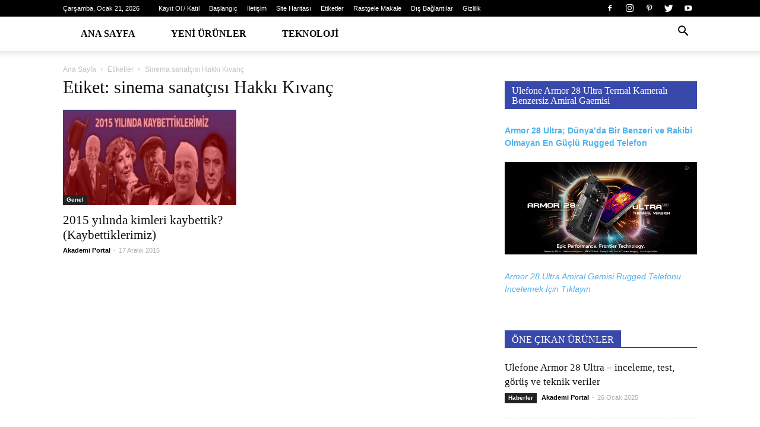

--- FILE ---
content_type: text/html; charset=UTF-8
request_url: https://www.akademiportal.com/etiket/sinema-sanatcisi-hakki-kivanc/
body_size: 41162
content:
<!doctype html >
<!--[if IE 8]><html class="ie8" lang="en"> <![endif]-->
<!--[if IE 9]><html class="ie9" lang="en"> <![endif]-->
<!--[if gt IE 8]><!--><html dir="ltr" lang="tr" prefix="og: https://ogp.me/ns#"> <!--<![endif]--><head><script data-no-optimize="1">var litespeed_docref=sessionStorage.getItem("litespeed_docref");litespeed_docref&&(Object.defineProperty(document,"referrer",{get:function(){return litespeed_docref}}),sessionStorage.removeItem("litespeed_docref"));</script> <meta charset="UTF-8" /><style id="litespeed-ccss">.wpb_button{margin-bottom:35px}.wpb_button{display:inline-block;padding:4px 10px 4px;margin-bottom:0;margin-top:0;font-size:13px;line-height:18px;color:#333;text-align:center;text-shadow:0 1px 1px rgba(255,255,255,.75);vertical-align:middle;background-color:#f7f7f7;border:1px solid #ccc;border-bottom-color:#b3b3b3;-webkit-border-radius:2px;-moz-border-radius:2px;border-radius:2px;-webkit-box-shadow:none;-moz-box-shadow:none;box-shadow:none}.wpb_btn-inverse{color:#fff;text-shadow:0 -1px 0 rgba(0,0,0,.25)}.wpb_button{border-color:#ccc;border-color:rgba(0,0,0,.1) rgba(0,0,0,.1) rgba(0,0,0,.1)}.wpb_btn-inverse{background-color:#555}input[type=submit].wpb_button::-moz-focus-inner{padding:0;border:0}body{visibility:visible!important}.clearfix{*zoom:1}.clearfix:before,.clearfix:after{display:table;content:"";line-height:0}.clearfix:after{clear:both}html{font-family:sans-serif;-ms-text-size-adjust:100%;-webkit-text-size-adjust:100%}body{margin:0}a{background-color:transparent}h1{font-size:2em;margin:.67em 0}img{border:0}input{color:inherit;font:inherit;margin:0}html input[type=button],input[type=submit]{-webkit-appearance:button}input::-moz-focus-inner{border:0;padding:0}input{line-height:normal}*{-webkit-box-sizing:border-box;-moz-box-sizing:border-box;box-sizing:border-box}*:before,*:after{-webkit-box-sizing:border-box;-moz-box-sizing:border-box;box-sizing:border-box}img{max-width:100%;width:auto;height:auto}.td-main-content-wrap{background-color:#fff}.td-container{width:1068px;margin-right:auto;margin-left:auto}.td-container:before,.td-container:after{display:table;content:'';line-height:0}.td-container:after{clear:both}.td-pb-row{*zoom:1;margin-right:-24px;margin-left:-24px;position:relative}.td-pb-row:before,.td-pb-row:after{display:table;content:''}.td-pb-row:after{clear:both}.td-pb-row [class*=td-pb-span]{display:block;min-height:1px;float:left;padding-right:24px;padding-left:24px;position:relative}@media (min-width:1019px) and (max-width:1140px){.td-pb-row [class*=td-pb-span]{padding-right:20px;padding-left:20px}}@media (min-width:768px) and (max-width:1018px){.td-pb-row [class*=td-pb-span]{padding-right:14px;padding-left:14px}}@media (max-width:767px){.td-pb-row [class*=td-pb-span]{padding-right:0;padding-left:0;float:none;width:100%}}.td-ss-main-sidebar{-webkit-backface-visibility:hidden;-webkit-perspective:1000}.td-pb-span4{width:33.33333333%}.td-pb-span8{width:66.66666667%}.td-block-row{*zoom:1;margin-left:-24px;margin-right:-24px}.td-block-row:before,.td-block-row:after{display:table;content:''}.td-block-row:after{clear:both}.td-block-row [class*=td-block-span]{display:block;min-height:1px;float:left;padding-right:24px;padding-left:24px}@media (min-width:1019px) and (max-width:1140px){.td-block-row [class*=td-block-span]{padding-right:20px;padding-left:20px}}@media (min-width:768px) and (max-width:1018px){.td-block-row [class*=td-block-span]{padding-right:14px;padding-left:14px}}@media (max-width:767px){.td-block-row [class*=td-block-span]{padding-right:0;padding-left:0;float:none;width:100%}}.td-block-span6{width:50%}.td-block-span12{width:100%}@media (min-width:1019px) and (max-width:1140px){.td-container{width:980px}.td-pb-row,.td-block-row{margin-right:-20px;margin-left:-20px}}@media (min-width:768px) and (max-width:1018px){.td-container{width:740px}.td-pb-row,.td-block-row{margin-right:-14px;margin-left:-14px}}@media (max-width:767px){.td-container{width:100%;padding-left:20px;padding-right:20px}.td-pb-row,.td-block-row{width:100%;margin-left:0;margin-right:0}}.td-header-wrap{position:relative;z-index:2000}.td-header-row{*zoom:1;font-family:'Open Sans',arial,sans-serif}.td-header-row:before,.td-header-row:after{display:table;content:''}.td-header-row:after{clear:both}.td-header-row [class*=td-header-sp]{display:block;min-height:1px;float:left;padding-right:24px;padding-left:24px}@media (min-width:1019px) and (max-width:1140px){.td-header-row [class*=td-header-sp]{padding-right:20px;padding-left:20px}}@media (min-width:768px) and (max-width:1018px){.td-header-row [class*=td-header-sp]{padding-right:14px;padding-left:14px}}@media (max-width:767px){.td-header-row [class*=td-header-sp]{padding-right:0;padding-left:0;float:none;width:100%}}.td-main-menu-logo{display:none;float:left;margin-right:10px;height:48px}@media (max-width:767px){.td-main-menu-logo{display:block;margin-right:0;height:0}}.td-header-gradient:before{content:"";background:transparent url('[data-uri]');width:100%;height:12px;position:absolute;left:0;bottom:-12px;z-index:1}@media (max-width:767px){#td-header-search-button{display:none}}#td-header-search-button-mob{display:none}@media (max-width:767px){#td-header-search-button-mob{display:block}}@media (min-width:768px){.td-drop-down-search .td-search-form{margin:20px}}.td-header-wrap .td-drop-down-search{position:absolute;top:100%;right:0;visibility:hidden;opacity:0;-ms-filter:"alpha(opacity=" 0 ")";filter:alpha(opacity=0);transform:translate3d(0,20px,0);-webkit-transform:translate3d(0,20px,0);-moz-transform:translate3d(0,20px,0);-ms-transform:translate3d(0,20px,0);-o-transform:translate3d(0,20px,0);background-color:#fff;-webkit-box-shadow:0 2px 6px rgba(0,0,0,.2);-moz-box-shadow:0 2px 6px rgba(0,0,0,.2);box-shadow:0 2px 6px rgba(0,0,0,.2);border-top:0;width:342px}.td-header-wrap .td-drop-down-search .btn{position:absolute;height:32px;min-width:67px;line-height:17px;padding:7px 15px 8px;text-shadow:none;vertical-align:top;right:20px;margin:0!important}.td-header-wrap .td-drop-down-search:before{position:absolute;top:-9px;right:19px;display:block;content:'';width:0;height:0;border-style:solid;border-width:0 5.5px 6px;border-color:transparent transparent #4db2ec}.td-header-wrap .td-drop-down-search:after{position:absolute;top:-3px;display:block;content:'';right:0;left:0;margin:0 auto;width:100%;height:3px;background-color:#4db2ec}.td-header-wrap #td-header-search{width:235px;height:32px;margin:0;border-right:0;line-height:17px;border-color:#eaeaea!important}@media (max-width:767px){.td-header-wrap #td-header-search{width:91%;font-size:16px}}.td-header-wrap .td-post-category{z-index:2;position:relative}.td-header-top-menu-full{position:relative;z-index:9999}@media (max-width:767px){.td-header-top-menu-full{display:none}}.td-banner-wrap-full{position:relative}.td-header-menu-wrap-full{z-index:9998;position:relative}@media (max-width:767px){.td-header-wrap .td-header-menu-wrap-full,.td-header-wrap .td-header-menu-wrap,.td-header-wrap .td-header-main-menu{background-color:#222!important;height:54px!important}.header-search-wrap .td-icon-search{color:#fff!important}}.td-logo-text-container{display:inline-block;vertical-align:middle;line-height:1;z-index:1}.td-logo-text-container span{display:inline-block;width:100%}.td-logo-text-container .td-logo-text{font-size:75px;font-family:serif;color:#222;line-height:1}@media (max-width:767px){.td-logo-text-container .td-logo-text{font-size:36px}}.td-logo-text-container .td-tagline-text{letter-spacing:1.8px;font-size:12px;font-family:serif;color:#777;padding-top:2px;padding-bottom:10px}@media (max-width:767px){.td-logo-text-container .td-tagline-text{font-size:11px}}.td-header-wrap .td-header-menu-wrap-full{background-color:#fff}.td-header-style-11 .td-header-top-menu-full{background-color:#222}.td-header-style-11 .td-header-top-menu-full .td-header-top-menu{color:#fff}.td-header-style-11 .td-header-top-menu-full a{color:#fff}.td-header-style-11 .td-logo-wrap-full{width:100%;min-height:160px;line-height:160px;border-bottom:1px solid #eee}@media (max-width:767px){.td-header-style-11 .td-logo-wrap-full{line-height:90px;min-height:90px}}.td-header-style-11 .td-logo-wrap-full a{position:relative;z-index:1;line-height:160px;display:inline-block;vertical-align:middle}@media (max-width:767px){.td-header-style-11 .td-logo-wrap-full a{line-height:90px}}.td-header-style-11 .td-header-sp-logo{text-align:center}.td-header-style-11 .td-logo-text-container a{line-height:1}.td-header-style-11 .header-search-wrap .td-icon-search{line-height:52px;color:#000}@media (max-width:767px){.td-header-style-11 .header-search-wrap .td-icon-search{color:#fff}}.td-header-style-11 .td-header-menu-wrap-full{position:relative}.td-header-style-11 .sf-menu>li>a{line-height:52px}.td-header-main-menu{position:relative;z-index:999;padding-right:48px}@media (max-width:767px){.td-header-main-menu{padding-right:64px;padding-left:2px}}.sf-menu,.sf-menu ul,.sf-menu li{margin:0;list-style:none}@media (max-width:767px){.sf-menu{display:none}}.sf-menu ul{position:absolute;top:-999em;width:10em}.sf-menu>li.td-normal-menu>ul.sub-menu{left:-15px}@media (min-width:768px) and (max-width:1018px){.sf-menu>li.td-normal-menu>ul.sub-menu{left:-5px}}.sf-menu ul li{width:100%}.sf-menu li{float:left;position:relative}.sf-menu .td-menu-item>a{display:block;position:relative}.sf-menu>li>a{padding:0 14px;line-height:48px;font-size:14px;color:#000;font-weight:700;text-transform:uppercase;-webkit-backface-visibility:hidden}@media (min-width:768px) and (max-width:1018px){.sf-menu>li>a{padding:0 9px;font-size:11px}}.sf-menu>li>a:after{background-color:transparent;content:'';width:0;height:3px;position:absolute;bottom:0;left:0;right:0;margin:0 auto;-webkit-transform:translate3d(0,0,0);transform:translate3d(0,0,0)}#td-header-menu{display:inline-block;vertical-align:top}.td-normal-menu ul{box-shadow:1px 1px 4px rgba(0,0,0,.15)}.sf-menu .td-normal-menu ul{padding:15px 0}@media (min-width:768px) and (max-width:1018px){.sf-menu .td-normal-menu ul{padding:8px 0}}.sf-menu .td-normal-menu ul ul{margin:-15px 0}@media (min-width:768px) and (max-width:1018px){.sf-menu .td-normal-menu ul ul{margin:-8px 0}}.sf-menu ul{background-color:#fff}.sf-menu ul .td-menu-item>a{padding:7px 30px;font-size:12px;line-height:20px;color:#111}@media (min-width:768px) and (max-width:1018px){.sf-menu ul .td-menu-item>a{padding:5px 16px 6px;font-size:11px}}.sf-menu .sub-menu{-webkit-backface-visibility:hidden}.td-mega-menu{position:static!important}.td-mega-menu ul.sub-menu{position:absolute;width:1114px!important;height:auto;left:50%!important;transform:translateX(-50%);-webkit-transform:translateX(-50%);-moz-transform:translateX(-50%);-ms-transform:translateX(-50%);-o-transform:translateX(-50%);display:none;border:1px solid #eaeaea;box-shadow:0 2px 6px rgba(0,0,0,.1)}@media (min-width:1019px) and (max-width:1140px){.td-mega-menu ul.sub-menu{width:1024px!important}}@media (min-width:768px) and (max-width:1018px){.td-mega-menu ul.sub-menu{width:786px!important}}.td-mega-menu .td_block_mega_menu .td-next-prev-wrap{margin:0 0 22px 22px}.td-mega-menu-page .td-mega-grid{padding:22px}@media (min-width:1019px) and (max-width:1140px){.td-mega-menu-page .td-mega-grid{padding:21px}}@media (min-width:768px) and (max-width:1018px){.td-mega-menu-page .td-mega-grid{padding:22px}}.td_block_mega_menu{display:table;width:100%;margin-bottom:0!important}.td-mega-row{display:table-cell;padding:22px 0 10px}@media (min-width:768px) and (max-width:1018px){.td-mega-row{padding-bottom:6px}}.td-mega-span{width:196px;min-height:202px;float:left;margin-left:22px}@media (min-width:1019px) and (max-width:1140px){.td-mega-span{width:178px;min-height:189px}}@media (min-width:768px) and (max-width:1018px){.td-mega-span{width:130px;min-height:176px}}.td-mega-span .td-module-thumb{position:relative;margin-bottom:0}.td-mega-span .entry-thumb{min-height:135px}@media (min-width:1019px) and (max-width:1140px){.td-mega-span .entry-thumb{min-height:122px}}@media (min-width:768px) and (max-width:1018px){.td-mega-span .entry-thumb{min-height:89px}}.td-mega-span h3{font-family:'Roboto',sans-serif;font-weight:500;font-size:13px;margin:7px 0 0;line-height:18px}@media (min-width:768px) and (max-width:1018px){.td-mega-span h3{font-size:12px;line-height:16px}}.td-mega-span h3 a{color:#333;display:block}.header-search-wrap{position:absolute;top:0;right:0;z-index:999}.header-search-wrap .td-icon-search{display:inline-block;font-size:19px;width:48px;line-height:48px;text-align:center}@media (min-width:768px) and (max-width:1018px){.header-search-wrap .td-icon-search{font-size:15px}}@media (max-width:767px){.header-search-wrap .td-icon-search{height:54px;width:54px;line-height:54px;font-size:22px;margin-right:2px}}.td-header-top-menu{color:#fff;font-size:11px}.td-header-top-menu a{color:#fff}@media (min-width:1019px) and (max-width:1140px){.td-header-top-menu{overflow:visible}}.td-header-sp-top-menu{line-height:28px;padding:0!important;z-index:1000;float:left}@media (max-width:767px){.td-header-sp-top-menu{display:none!important}}.td-header-sp-top-widget{position:relative;line-height:28px;text-align:right;padding-left:0!important;padding-right:0!important}.td-header-sp-top-widget .td-social-icon-wrap .td-icon-font{vertical-align:middle}@media (max-width:767px){.td-header-sp-top-widget{width:100%;text-align:center}}.td_data_time{display:inline-block;margin-right:32px}.menu-top-container{display:inline-block;margin-right:16px}.top-header-menu{list-style:none;margin:0;display:inline-block}.top-header-menu li{display:inline-block;position:relative;margin-left:0}.top-header-menu li a{margin-right:16px;line-height:1}.top-header-menu>li{line-height:28px}.td_sp_login_ico_style{position:absolute;top:3px;right:-9px}.td-social-icon-wrap>a{display:inline-block}.td-social-icon-wrap .td-icon-font{font-size:12px;width:30px;height:24px;line-height:24px}.td-social-icon-wrap .td-icon-instagram{font-size:15px}@media (max-width:767px){.td-social-icon-wrap{margin:0 3px}}.top-bar-style-1 .td-header-sp-top-widget{float:right}#td-outer-wrap{overflow:hidden}@media (max-width:767px){#td-outer-wrap{margin:auto;width:100%;-webkit-transform-origin:50% 200px 0;-moz-transform-origin:50% 200px 0;-o-transform-origin:50% 200px 0;transform-origin:50% 200px 0}}#td-top-mobile-toggle{display:none}@media (max-width:767px){#td-top-mobile-toggle{display:inline-block;position:relative}}#td-top-mobile-toggle a{display:inline-block}#td-top-mobile-toggle i{font-size:27px;width:64px;line-height:54px;height:54px;display:inline-block;padding-top:1px;color:#fff}.td-menu-background{background-repeat:no-repeat;background-size:cover;background-position:center top;position:fixed;display:block;width:100%;height:113%;z-index:9999;visibility:hidden;transform:translate3d(-100%,0,0);-webkit-transform:translate3d(-100%,0,0);-moz-transform:translate3d(-100%,0,0);-ms-transform:translate3d(-100%,0,0);-o-transform:translate3d(-100%,0,0)}.td-menu-background:before{content:'';width:100%;height:100%;position:absolute;top:0;left:0;opacity:.98;background:#313b45;background:-moz-linear-gradient(top,#313b45 0%,#3393b8 100%);background:-webkit-gradient(left top,left bottom,color-stop(0%,#313b45),color-stop(100%,#3393b8));background:-webkit-linear-gradient(top,#313b45 0%,#3393b8 100%);background:-o-linear-gradient(top,#313b45 0%,#3393b8 100%);background:-ms-linear-gradient(top,#313b45 0%,#3393b8 100%);background:linear-gradient(to bottom,#313b45 0%,#3393b8 100%);filter:progid:DXImageTransform.Microsoft.gradient(startColorstr='#313b45',endColorstr='#3393b8',GradientType=0)}#td-mobile-nav{padding:0;position:absolute;width:100%;height:auto;top:0;z-index:9999;visibility:hidden;transform:translate3d(-99%,0,0);-webkit-transform:translate3d(-99%,0,0);-moz-transform:translate3d(-99%,0,0);-ms-transform:translate3d(-99%,0,0);-o-transform:translate3d(-99%,0,0);left:-1%;font-family:-apple-system,".SFNSText-Regular","San Francisco","Roboto","Segoe UI","Helvetica Neue","Lucida Grande",sans-serif}#td-mobile-nav .td_display_err{text-align:center;color:#fff;border:none;-webkit-box-shadow:0 0 8px rgba(0,0,0,.16);-moz-box-shadow:0 0 8px rgba(0,0,0,.16);box-shadow:0 0 8px rgba(0,0,0,.16);margin:-9px -30px 24px;font-size:14px;border-radius:0;padding:12px;position:relative;background-color:rgba(255,255,255,.06);display:none}#td-mobile-nav input:invalid{box-shadow:none!important}#td-mobile-nav{height:1px;overflow:hidden}#td-mobile-nav .td-menu-socials{padding:0 65px 0 20px;overflow:hidden;height:60px}#td-mobile-nav .td-social-icon-wrap{margin:20px 5px 0 0;display:inline-block}#td-mobile-nav .td-social-icon-wrap i{border:none;background-color:transparent;font-size:14px;width:40px;height:40px;line-height:38px;color:#fff;vertical-align:middle}#td-mobile-nav .td-social-icon-wrap .td-icon-instagram{font-size:16px}.td-mobile-close{position:absolute;right:1px;top:0;z-index:1000}.td-mobile-close .td-icon-close-mobile{height:70px;width:70px;line-height:70px;font-size:21px;color:#fff;top:4px;position:relative}.td-mobile-content{padding:20px 20px 0}.td-mobile-container{padding-bottom:20px;position:relative}.td-mobile-content ul{list-style:none;margin:0;padding:0}.td-mobile-content li{float:none;margin-left:0;-webkit-touch-callout:none}.td-mobile-content li a{display:block;line-height:21px;font-size:21px;color:#fff;margin-left:0;padding:12px 30px 12px 12px;font-weight:700}.td-mobile-content .td-icon-menu-right{position:absolute;top:10px;right:-4px;z-index:1000;font-size:14px;padding:6px 12px;float:right;color:#fff;-webkit-transform-origin:50% 48% 0px;-moz-transform-origin:50% 48% 0px;-o-transform-origin:50% 48% 0px;transform-origin:50% 48% 0px;transform:rotate(-90deg);-webkit-transform:rotate(-90deg);-moz-transform:rotate(-90deg);-ms-transform:rotate(-90deg);-o-transform:rotate(-90deg)}.td-mobile-content .td-icon-menu-right:before{content:'\e83d'}.td-mobile-content .sub-menu{max-height:0;overflow:hidden;opacity:0}.td-mobile-content .sub-menu .td-icon-menu-right{font-size:11px;right:-2px;top:8px;color:#fff}.td-mobile-content .sub-menu a{padding:9px 26px 9px 36px!important;line-height:19px;font-size:16px;font-weight:400}.td-mobile-content .sub-menu .sub-menu a{padding-left:55px!important}.td-mobile-content .menu-item-has-children a{width:100%;z-index:1}.td-mobile-container{opacity:1}#td-mobile-nav .td-login-animation{opacity:0;position:absolute;top:0;width:100%}#td-mobile-nav .td-login-animation .td-login-inputs{height:76px}#td-mobile-nav .td-menu-login-section{list-style:none;position:relative;margin-top:20px}#td-mobile-nav .td-menu-login-section a{color:#fff}#td-mobile-nav .td-menu-avatar{position:absolute;top:0;left:20px;margin:0}#td-mobile-nav .td-menu-avatar .td-avatar-container{width:60px;height:60px;border-radius:40px;-webkit-box-shadow:0 0 0 4px rgba(255,255,255,.1);-moz-box-shadow:0 0 0 4px rgba(255,255,255,.1);box-shadow:0 0 0 4px rgba(255,255,255,.1);overflow:hidden;position:relative}@media (max-width:320px){#td-mobile-nav .td-menu-avatar .td-avatar-container{-webkit-box-shadow:0 0 0 3px rgba(255,255,255,.1);-moz-box-shadow:0 0 0 3px rgba(255,255,255,.1);box-shadow:0 0 0 3px rgba(255,255,255,.1);width:40px;height:40px}}#td-mobile-nav .td-menu-avatar .avatar{position:absolute;margin:0 auto;left:-9999px;right:-9999px;max-width:none;width:100%;height:100%}#td-mobile-nav .td-guest-wrap{height:40px;text-align:center}#td-mobile-nav .td-guest-wrap .td-menu-avatar{position:relative;display:inline-block;vertical-align:middle;top:auto;left:auto;margin-right:15px}#td-mobile-nav .td-guest-wrap .td-menu-avatar .td-avatar-container{width:40px;height:40px}#td-mobile-nav .td-guest-wrap .td-menu-login{display:inline-block;font-size:20px;font-weight:700;color:#fff;vertical-align:middle}#td-mobile-nav .td-register-section{position:absolute;top:0;color:#fff;width:100%;z-index:-1}#td-mobile-nav .td-register-section a{color:#fff}#td-mobile-nav .td-register-section .td-icon-read-down{font-size:23px;transform:rotate(90deg);-webkit-transform:rotate(90deg);-moz-transform:rotate(90deg);-ms-transform:rotate(90deg);-o-transform:rotate(90deg);line-height:74px;width:74px}#td-mobile-nav .td-register-section .td-login-input{color:#fff;font-weight:400;font-size:17px;height:40px;line-height:40px;border:0;background:0 0;outline:0;margin:18px 0;position:relative;border-bottom:1px solid rgba(255,255,255,.2);border-radius:0;box-shadow:none}#td-mobile-nav .td-register-section .td-login-form-wrap{padding:0 30px}#td-mobile-nav .td-register-section .td-login-button{display:block;text-align:center;width:100%;text-transform:uppercase;line-height:50px;color:#000;border:none;-webkit-box-shadow:0 0 8px rgba(0,0,0,.36);-moz-box-shadow:0 0 8px rgba(0,0,0,.36);box-shadow:0 0 8px rgba(0,0,0,.36);margin:17px 0 15px;font-size:17px;border-radius:0;background-color:#fff;opacity:.8;text-shadow:none}#td-mobile-nav .td-register-section .td-login-info-text{text-align:center;margin-bottom:20px}#td-mobile-nav .td-login-title{position:absolute;top:0;padding:0 50px;text-align:center;line-height:74px;text-transform:uppercase;width:100%;font-size:17px;height:74px;overflow:hidden;z-index:-1}#td-mobile-nav .td-login-panel-title{text-align:center;font-size:16px;padding:30px 10px}#td-mobile-nav .td-login-panel-title span{display:inline-block;font-size:28px;font-weight:700;width:100%;margin-bottom:10px}.td-search-wrap-mob{padding:0;position:absolute;width:100%;height:auto;top:0;text-align:center;z-index:9999;visibility:hidden;color:#fff;font-family:-apple-system,".SFNSText-Regular","San Francisco","Roboto","Segoe UI","Helvetica Neue","Lucida Grande",sans-serif}.td-search-wrap-mob .td-drop-down-search{opacity:0;visibility:hidden;-webkit-backface-visibility:hidden;position:relative}.td-search-wrap-mob #td-header-search-mob{color:#fff;font-weight:700;font-size:26px;height:40px;line-height:36px;border:0;background:0 0;outline:0;margin:8px 0;padding:0;text-align:center}.td-search-wrap-mob .td-search-input{margin:0 5%;position:relative}.td-search-wrap-mob .td-search-input span{opacity:.8;font-size:12px}.td-search-wrap-mob .td-search-input:before,.td-search-wrap-mob .td-search-input:after{content:'';position:absolute;display:block;width:100%;height:1px;background-color:#fff;bottom:0;left:0;opacity:.2}.td-search-wrap-mob .td-search-input:after{opacity:.8;transform:scaleX(0);-webkit-transform:scaleX(0);-moz-transform:scaleX(0);-ms-transform:scaleX(0);-o-transform:scaleX(0)}.td-search-wrap-mob .td-search-form{margin-bottom:30px}.td-search-background{background-repeat:no-repeat;background-size:cover;background-position:center top;position:fixed;display:block;width:100%;height:113%;z-index:9999;transform:translate3d(100%,0,0);-webkit-transform:translate3d(100%,0,0);-moz-transform:translate3d(100%,0,0);-ms-transform:translate3d(100%,0,0);-o-transform:translate3d(100%,0,0);visibility:hidden}.td-search-background:before{content:'';width:100%;height:100%;position:absolute;top:0;left:0;opacity:.98;background:#313b45;background:-moz-linear-gradient(top,#313b45 0%,#3393b8 100%);background:-webkit-gradient(left top,left bottom,color-stop(0%,#313b45),color-stop(100%,#3393b8));background:-webkit-linear-gradient(top,#313b45 0%,#3393b8 100%);background:-o-linear-gradient(top,#313b45 0%,#3393b8 100%);background:-ms-linear-gradient(top,#313b45 0%,#3393b8 100%);background:linear-gradient(to bottom,#313b45 0%,#3393b8 100%);filter:progid:DXImageTransform.Microsoft.gradient(startColorstr='#313b45',endColorstr='#3393b8',GradientType=0)}.td-search-close{text-align:right;z-index:1000}.td-search-close .td-icon-close-mobile{height:70px;width:70px;line-height:70px;font-size:21px;color:#fff;position:relative;top:4px;right:0}#td-mobile-nav label{position:absolute;top:26px;left:10px;font-size:17px;color:#fff;opacity:.6}.td-login-inputs{position:relative}body{font-family:Verdana,Geneva,sans-serif;font-size:14px;line-height:21px}a{color:#4db2ec;text-decoration:none}ul{padding:0}ul li{line-height:24px;margin-left:21px}h1,h3,h4{font-family:'Roboto',sans-serif;color:#111;font-weight:400;margin:6px 0}h3>a,h4>a{color:#111}h1{font-size:32px;line-height:40px;margin-top:33px;margin-bottom:23px}h3{font-size:22px;line-height:30px;margin-top:27px;margin-bottom:17px}h4{font-size:19px;line-height:29px;margin-top:24px;margin-bottom:14px}input[type=submit]{font-family:'Roboto',sans-serif;font-size:13px;background-color:#222;border-radius:0;color:#fff;border:none;padding:8px 15px;font-weight:500}input[type=text]{font-size:12px;line-height:21px;color:#444;border:1px solid #e1e1e1;width:100%;max-width:100%;height:34px;padding:3px 9px}@media (max-width:767px){input[type=text]{font-size:16px}}input[type=password]{width:100%;position:relative;top:0;display:inline-table;vertical-align:middle;font-size:12px;line-height:21px;color:#444;border:1px solid #ccc;max-width:100%;height:34px;padding:3px 9px;margin-bottom:10px}@media (max-width:767px){input[type=password]{font-size:16px}}.td_module_wrap{position:relative;padding-bottom:35px}.td_module_wrap .entry-title{font-size:21px;line-height:25px;margin:0 0 6px}.td-module-thumb{position:relative;margin-bottom:13px}.td-module-thumb .entry-thumb{display:block}.td-module-meta-info{font-family:'Open Sans',arial,sans-serif;font-size:11px;margin-bottom:7px;line-height:1;min-height:17px}.td-post-author-name{font-weight:700;display:inline-block;position:relative;top:2px}.td-post-author-name a{color:#000}.td-post-author-name span{color:#ccc;margin:0 2px;font-weight:400}.td-post-date{color:#aaa;display:inline-block;position:relative;top:2px}.td-post-category{font-family:'Open Sans',arial,sans-serif;font-size:10px;font-weight:600;line-height:1;background-color:#222;color:#fff;margin-right:5px;padding:3px 6px 4px;display:block;vertical-align:top}.td-module-image{position:relative}.td-module-image .td-post-category{position:absolute;bottom:0}.td-module-meta-info .td-post-category{display:inline-block}.td_module_1{padding-bottom:24px}@media (min-width:768px) and (max-width:1018px){.td_module_1 .entry-title{font-size:17px;line-height:22px}}@media (max-width:767px){.td_module_1 .entry-thumb{width:100%}}.td_module_8{padding-bottom:25px;border-bottom:1px dashed #f2f2f2;margin-bottom:16px}.td_module_8 .entry-title{font-size:17px;line-height:24px;margin-bottom:7px;font-weight:500}.td_module_8 .td-module-meta-info{margin-bottom:0}@media (min-width:768px) and (max-width:1018px){.td_module_8 .td-post-author-name{display:none}}.td_block_wrap{margin-bottom:48px;position:relative;clear:both}@media (max-width:767px){.td_block_wrap{margin-bottom:32px}}.td_block_wrap .td-next-prev-wrap{margin-top:20px}@media (max-width:767px){.td_block_wrap .td-next-prev-wrap{margin-bottom:0}}.td-block-title-wrap{position:relative}.td_with_ajax_pagination{transform:translate3d(0,0,0);-webkit-transform:translate3d(0,0,0);-moz-transform:translate3d(0,0,0);-ms-transform:translate3d(0,0,0);-o-transform:translate3d(0,0,0);overflow:hidden}.block-title{font-family:'Roboto',sans-serif;font-size:14px;line-height:1;margin-top:0;margin-bottom:26px;border-bottom:2px solid #222}.block-title a{line-height:17px;display:inline-block;padding:7px 12px 4px;background-color:#222;color:#fff}@-moz-document url-prefix(){.block-title a{padding:6px 12px 5px}}.block-title>a{background-color:#4db2ec}.block-title{border-color:#4db2ec}.td-next-prev-wrap{position:relative;clear:both}.td-next-prev-wrap a{display:inline-block;margin-right:7px;width:25px;height:25px;line-height:24px;border:1px solid #dcdcdc;text-align:center;vertical-align:middle;font-size:7px;color:#b7b7b7}.td-next-prev-wrap .ajax-page-disabled{opacity:.5}.td-next-prev-wrap .td-ajax-next-page{padding-left:2px}.td-next-prev-wrap .td-ajax-prev-page{padding-right:1px}@-moz-document url-prefix(){.td-next-prev-wrap a{line-height:23px}}.td_block_padding.td-column-1 .td-block-span12:last-child .td_module_wrap{padding-bottom:0}.td_block_bot_line.td-column-1 .td-block-span12:last-child .td_module_wrap{margin-bottom:0;border-bottom:0}.td_block_9 .block-title{margin-bottom:21px}.td-block-title a{display:inline-block}.td_block_template_1 .block-title{text-align:left}.td-crumb-container{min-height:35px;margin-bottom:9px;padding-top:21px}@media (min-width:768px) and (max-width:1018px){.td-crumb-container{padding-top:16px}}@media (max-width:767px){.td-crumb-container{padding-top:11px}}.entry-crumbs{font-family:'Open Sans',arial,sans-serif;font-size:12px;color:#c3c3c3;line-height:18px;padding-top:1px;padding-bottom:2px}.entry-crumbs a{color:#c3c3c3}.entry-crumbs .td-bread-sep{font-size:8px;margin:0 5px}.td-page-title{font-size:30px;line-height:38px;margin:-9px 0 19px}@media (min-width:768px) and (max-width:1018px){body .td-page-title{font-size:26px;line-height:34px;margin:-2px 0 19px}}@media (max-width:767px){body .td-page-title{font-size:24px;line-height:32px}}.td-main-content-wrap{padding-bottom:40px}@media (max-width:767px){.td-main-content-wrap{padding-bottom:26px}}[class^=td-icon-]:before,[class*=" td-icon-"]:before{font-family:'newspaper';speak:none;font-style:normal;font-weight:400;font-variant:normal;text-transform:none;line-height:1;text-align:center;-webkit-font-smoothing:antialiased;-moz-osx-font-smoothing:grayscale}[class*=td-icon-]{line-height:1;text-align:center;display:inline-block}.td-icon-right:before{content:'\e803'}.td-icon-search:before{content:'\e80a'}.td-icon-menu-left:before{content:'\e80c'}.td-icon-menu-right:before{content:'\e80d'}.td-icon-facebook:before{content:'\e818'}.td-icon-instagram:before{content:'\e81d'}.td-icon-pinterest:before{content:'\e825'}.td-icon-twitter:before{content:'\e831'}.td-icon-youtube:before{content:'\e836'}.td-icon-read-down:before{content:'\e83d'}.td-icon-mobile:before{content:'\e83e'}.td-icon-close-mobile:before{content:'\e900'}.td-icon-modal-back:before{content:'\e901'}.mfp-hide{display:none!important}.white-popup-block{position:relative;margin:0 auto;max-width:500px;min-height:500px;font-family:'Open Sans',arial,sans-serif;text-align:center;color:#fff;vertical-align:top;-webkit-box-shadow:0px 0px 20px 0px rgba(0,0,0,.2);-moz-box-shadow:0px 0px 20px 0px rgba(0,0,0,.2);box-shadow:0px 0px 20px 0px rgba(0,0,0,.2);padding:0 0 24px;overflow:hidden}.white-popup-block:after{content:'';width:100%;height:100%;position:absolute;top:0;left:0;display:block;background:rgba(0,69,130,.8);background:-moz-linear-gradient(45deg,rgba(0,69,130,.8) 0%,rgba(38,134,146,.8) 100%);background:-webkit-gradient(left bottom,right top,color-stop(0%,rgba(0,69,130,.8)),color-stop(100%,rgba(38,134,146,.8)));background:-webkit-linear-gradient(45deg,rgba(0,69,130,.8) 0%,rgba(38,134,146,.8) 100%);background:-o-linear-gradient(45deg,rgba(0,69,130,.8) 0%,rgba(38,134,146,.8) 100%);background:-ms-linear-gradient(45deg,rgba(0,69,130,.8) 0%,rgba(38,134,146,.8) 100%);background:linear-gradient(45deg,rgba(0,69,130,.8) 0%,rgba(38,134,146,.8) 100%);filter:progid:DXImageTransform.Microsoft.gradient(startColorstr='#2a80cb',endColorstr='#42bdcd',GradientType=1);z-index:-2}.white-popup-block:before{content:'';width:100%;height:100%;position:absolute;top:0;left:0;display:block;background-size:cover;background-position:top;background-repeat:no-repeat;z-index:-3}#login_pass-mob,#login_pass{display:none!important}.td-container-wrap{background-color:#fff;margin-left:auto;margin-right:auto}.wpb_button{display:inline-block;font-family:'Open Sans',arial,sans-serif;font-weight:600;line-height:24px;text-shadow:none;border:none;border-radius:0;margin-bottom:21px}.td-subfooter-menu li{display:inline-block;margin-left:0;line-height:18px}.td-subfooter-menu li a{margin-right:16px;line-height:18px;display:inline-block;color:#ccc}.td-subfooter-menu li:last-child a{margin-right:0}.td-subfooter-menu ul{display:none}body.td-animation-stack-type0 .td-animation-stack .entry-thumb{opacity:0}.td-politics .td-header-style-11 .sf-menu>li>a{padding:3px 30px}@media (max-width:1140px){.td-politics .td-header-style-11 .sf-menu>li>a{padding:3px 25px}}.td-politics .td-header-style-11 .td-logo-text-wrap{min-height:200px;line-height:200px}.td-politics .td-header-style-11 .td-logo-wrap-full{border-bottom:none}.td-politics .td-header-style-11 .td-logo-text{font-size:77px}@media (max-width:767px){.td-politics .td-header-style-11 .td-logo-text{font-size:50px}}.td-politics .td-header-style-11 .td-tagline-text{font-size:20px;font-family:"Arimo";letter-spacing:2.8px}@media (max-width:767px){.td-politics .td-header-style-11 .td-tagline-text{font-size:14px;letter-spacing:2.2px}}.header-search-wrap .td-drop-down-search:after{background-color:#3949ab}a{color:#3949ab}.header-search-wrap .td-drop-down-search:before{border-color:transparent transparent #3949ab}.block-title>a{background-color:#3949ab}.block-title{border-color:#3949ab}.td-header-wrap .td-header-top-menu-full{background-color:#000}.td-header-wrap .td-header-top-menu-full .td-header-top-menu,.td-header-wrap .td-header-top-menu-full{border-bottom:none}.td-menu-background:before,.td-search-background:before{background:rgba(36,34,51,.9);background:-moz-linear-gradient(top,rgba(36,34,51,.9) 0%,rgba(69,120,249,.9) 100%);background:-webkit-gradient(left top,left bottom,color-stop(0%,rgba(36,34,51,.9)),color-stop(100%,rgba(69,120,249,.9)));background:-webkit-linear-gradient(top,rgba(36,34,51,.9) 0%,rgba(69,120,249,.9) 100%);background:-o-linear-gradient(top,rgba(36,34,51,.9) 0%,@mobileu_gradient_two_mob 100%);background:-ms-linear-gradient(top,rgba(36,34,51,.9) 0%,rgba(69,120,249,.9) 100%);background:linear-gradient(to bottom,rgba(36,34,51,.9) 0%,rgba(69,120,249,.9) 100%);filter:progid:DXImageTransform.Microsoft.gradient(startColorstr='rgba(36,34,51,0.9)',endColorstr='rgba(69,120,249,0.9)',GradientType=0)}.white-popup-block:after{background:rgba(36,34,51,.9);background:-moz-linear-gradient(45deg,rgba(36,34,51,.9) 0%,rgba(69,120,249,.9) 100%);background:-webkit-gradient(left bottom,right top,color-stop(0%,rgba(36,34,51,.9)),color-stop(100%,rgba(69,120,249,.9)));background:-webkit-linear-gradient(45deg,rgba(36,34,51,.9) 0%,rgba(69,120,249,.9) 100%);background:-o-linear-gradient(45deg,rgba(36,34,51,.9) 0%,rgba(69,120,249,.9) 100%);background:-ms-linear-gradient(45deg,rgba(36,34,51,.9) 0%,rgba(69,120,249,.9) 100%);background:linear-gradient(45deg,rgba(36,34,51,.9) 0%,rgba(69,120,249,.9) 100%);filter:progid:DXImageTransform.Microsoft.gradient(startColorstr='rgba(36,34,51,0.9)',endColorstr='rgba(69,120,249,0.9)',GradientType=0)}ul.sf-menu>.td-menu-item>a{font-family:"Roboto Slab";font-size:16px}.td_mod_mega_menu .item-details a{font-size:15px}.td-header-wrap .td-logo-text-container .td-logo-text{font-size:30px}.block-title>a,.td-theme-wrap .td-block-title{font-family:"Roboto Slab";font-size:16px}.td_module_wrap .td-module-title{font-family:"Roboto Slab"}#td-mobile-nav,.td-search-wrap-mob{font-family:"Roboto Slab"}.td-page-title{font-family:"Roboto Slab"}.td-politics .td-header-style-11 .td-logo-wrap-full{border-bottom:none;display:none}"+formated_str+"</style><link rel="preload" data-asynced="1" data-optimized="2" as="style" onload="this.onload=null;this.rel='stylesheet'" href="https://www.akademiportal.com/wp-content/litespeed/ucss/bfe882f542ebf80714dcd99a17a72f14.css?ver=30e0a" /><script type="litespeed/javascript">!function(a){"use strict";var b=function(b,c,d){function e(a){return h.body?a():void setTimeout(function(){e(a)})}function f(){i.addEventListener&&i.removeEventListener("load",f),i.media=d||"all"}var g,h=a.document,i=h.createElement("link");if(c)g=c;else{var j=(h.body||h.getElementsByTagName("head")[0]).childNodes;g=j[j.length-1]}var k=h.styleSheets;i.rel="stylesheet",i.href=b,i.media="only x",e(function(){g.parentNode.insertBefore(i,c?g:g.nextSibling)});var l=function(a){for(var b=i.href,c=k.length;c--;)if(k[c].href===b)return a();setTimeout(function(){l(a)})};return i.addEventListener&&i.addEventListener("load",f),i.onloadcssdefined=l,l(f),i};"undefined"!=typeof exports?exports.loadCSS=b:a.loadCSS=b}("undefined"!=typeof global?global:this);!function(a){if(a.loadCSS){var b=loadCSS.relpreload={};if(b.support=function(){try{return a.document.createElement("link").relList.supports("preload")}catch(b){return!1}},b.poly=function(){for(var b=a.document.getElementsByTagName("link"),c=0;c<b.length;c++){var d=b[c];"preload"===d.rel&&"style"===d.getAttribute("as")&&(a.loadCSS(d.href,d,d.getAttribute("media")),d.rel=null)}},!b.support()){b.poly();var c=a.setInterval(b.poly,300);a.addEventListener&&a.addEventListener("load",function(){b.poly(),a.clearInterval(c)}),a.attachEvent&&a.attachEvent("onload",function(){a.clearInterval(c)})}}}(this);</script> <meta name="viewport" content="width=device-width, initial-scale=1.0"><link rel="pingback" href="https://www.akademiportal.com/xmlrpc.php" /><title>sinema sanatçısı Hakkı Kıvanç | Akademi Portal</title><meta name="robots" content="max-image-preview:large" /><meta name="google-site-verification" content="MmS3q0_4dFbEKL2j6bWTxfiY42FBSszHzbENEu_xCAU" /><meta name="msvalidate.01" content="F9F2CD4F0289989EF383202ECB779CF3" /><meta name="yandex-verification" content="363d8eb856af37d9" /><link rel="canonical" href="https://www.akademiportal.com/etiket/sinema-sanatcisi-hakki-kivanc/" /><meta name="generator" content="All in One SEO (AIOSEO) 4.8.3.2" /><head><meta name="yandex-verification" content="363d8eb856af37d9" /><head> <script type="application/ld+json" class="aioseo-schema">{"@context":"https:\/\/schema.org","@graph":[{"@type":"BreadcrumbList","@id":"https:\/\/www.akademiportal.com\/etiket\/sinema-sanatcisi-hakki-kivanc\/#breadcrumblist","itemListElement":[{"@type":"ListItem","@id":"https:\/\/www.akademiportal.com#listItem","position":1,"name":"Ev","item":"https:\/\/www.akademiportal.com","nextItem":{"@type":"ListItem","@id":"https:\/\/www.akademiportal.com\/etiket\/sinema-sanatcisi-hakki-kivanc\/#listItem","name":"sinema sanat\u00e7\u0131s\u0131 Hakk\u0131 K\u0131van\u00e7"}},{"@type":"ListItem","@id":"https:\/\/www.akademiportal.com\/etiket\/sinema-sanatcisi-hakki-kivanc\/#listItem","position":2,"name":"sinema sanat\u00e7\u0131s\u0131 Hakk\u0131 K\u0131van\u00e7","previousItem":{"@type":"ListItem","@id":"https:\/\/www.akademiportal.com#listItem","name":"Ev"}}]},{"@type":"CollectionPage","@id":"https:\/\/www.akademiportal.com\/etiket\/sinema-sanatcisi-hakki-kivanc\/#collectionpage","url":"https:\/\/www.akademiportal.com\/etiket\/sinema-sanatcisi-hakki-kivanc\/","name":"sinema sanat\u00e7\u0131s\u0131 Hakk\u0131 K\u0131van\u00e7 | Akademi Portal","inLanguage":"tr-TR","isPartOf":{"@id":"https:\/\/www.akademiportal.com\/#website"},"breadcrumb":{"@id":"https:\/\/www.akademiportal.com\/etiket\/sinema-sanatcisi-hakki-kivanc\/#breadcrumblist"}},{"@type":"Organization","@id":"https:\/\/www.akademiportal.com\/#organization","name":"Akademi Portal","description":"Akademi Portal - Bilgi Payla\u015f\u0131m (T.C. Madde 26 VIII)","url":"https:\/\/www.akademiportal.com\/","telephone":"+905301292129","logo":{"@type":"ImageObject","url":"https:\/\/www.akademiportal.com\/wp-content\/uploads\/2020\/10\/AkademiPortal_Akademi_Portal_logo.png","@id":"https:\/\/www.akademiportal.com\/etiket\/sinema-sanatcisi-hakki-kivanc\/#organizationLogo","width":600,"height":600,"caption":"Akademi Portal Logo"},"image":{"@id":"https:\/\/www.akademiportal.com\/etiket\/sinema-sanatcisi-hakki-kivanc\/#organizationLogo"}},{"@type":"WebSite","@id":"https:\/\/www.akademiportal.com\/#website","url":"https:\/\/www.akademiportal.com\/","name":"Akademi Portal","description":"Akademi Portal - Bilgi Payla\u015f\u0131m (T.C. Madde 26 VIII)","inLanguage":"tr-TR","publisher":{"@id":"https:\/\/www.akademiportal.com\/#organization"}}]}</script> <link rel='dns-prefetch' href='//fonts.googleapis.com' /><link rel='dns-prefetch' href='//s.w.org' /><link rel="alternate" type="application/rss+xml" title="Akademi Portal &raquo; beslemesi" href="https://www.akademiportal.com/feed/" /><link rel="alternate" type="application/rss+xml" title="Akademi Portal &raquo; yorum beslemesi" href="https://www.akademiportal.com/comments/feed/" /><link rel="alternate" type="application/rss+xml" title="Akademi Portal &raquo; sinema sanatçısı Hakkı Kıvanç etiket beslemesi" href="https://www.akademiportal.com/etiket/sinema-sanatcisi-hakki-kivanc/feed/" /><style id='rs-plugin-settings-inline-css' type='text/css'>#rs-demo-id {}</style> <script type="litespeed/javascript" data-src='https://www.akademiportal.com/wp-includes/js/jquery/jquery.min.js' id='jquery-core-js'></script> <link rel="https://api.w.org/" href="https://www.akademiportal.com/wp-json/" /><link rel="alternate" type="application/json" href="https://www.akademiportal.com/wp-json/wp/v2/tags/7162" /><link rel="EditURI" type="application/rsd+xml" title="RSD" href="https://www.akademiportal.com/xmlrpc.php?rsd" /><link rel="wlwmanifest" type="application/wlwmanifest+xml" href="https://www.akademiportal.com/wp-includes/wlwmanifest.xml" /><meta name="generator" content="WordPress 5.8" /><meta property="fb:app_id" content="278253786007176"/><!--[if lt IE 9]><script src="https://www.akademiportal.com/wp-content/litespeed/localres/aHR0cHM6Ly9jZG5qcy5jbG91ZGZsYXJlLmNvbS8=ajax/libs/html5shiv/3.7.3/html5shiv.js"></script><![endif]--><meta name="generator" content="Powered by WPBakery Page Builder - drag and drop page builder for WordPress."/>
<!--[if lte IE 9]><link rel="stylesheet" type="text/css" href="https://www.akademiportal.com/wp-content/plugins/js_composer/assets/css/vc_lte_ie9.min.css" media="screen"><![endif]--><meta name="generator" content="Powered by Slider Revolution 5.4.8 - responsive, Mobile-Friendly Slider Plugin for WordPress with comfortable drag and drop interface." /> <script type="litespeed/javascript">var tdBlocksArray=[];function tdBlock(){this.id='';this.block_type=1;this.atts='';this.td_column_number='';this.td_current_page=1;this.post_count=0;this.found_posts=0;this.max_num_pages=0;this.td_filter_value='';this.is_ajax_running=!1;this.td_user_action='';this.header_color='';this.ajax_pagination_infinite_stop=''}(function(){var htmlTag=document.getElementsByTagName("html")[0];if(navigator.userAgent.indexOf("MSIE 10.0")>-1){htmlTag.className+=' ie10'}
if(!!navigator.userAgent.match(/Trident.*rv\:11\./)){htmlTag.className+=' ie11'}
if(navigator.userAgent.indexOf("Edge")>-1){htmlTag.className+=' ieEdge'}
if(/(iPad|iPhone|iPod)/g.test(navigator.userAgent)){htmlTag.className+=' td-md-is-ios'}
var user_agent=navigator.userAgent.toLowerCase();if(user_agent.indexOf("android")>-1){htmlTag.className+=' td-md-is-android'}
if(-1!==navigator.userAgent.indexOf('Mac OS X')){htmlTag.className+=' td-md-is-os-x'}
if(/chrom(e|ium)/.test(navigator.userAgent.toLowerCase())){htmlTag.className+=' td-md-is-chrome'}
if(-1!==navigator.userAgent.indexOf('Firefox')){htmlTag.className+=' td-md-is-firefox'}
if(-1!==navigator.userAgent.indexOf('Safari')&&-1===navigator.userAgent.indexOf('Chrome')){htmlTag.className+=' td-md-is-safari'}
if(-1!==navigator.userAgent.indexOf('IEMobile')){htmlTag.className+=' td-md-is-iemobile'}})();var tdLocalCache={};(function(){"use strict";tdLocalCache={data:{},remove:function(resource_id){delete tdLocalCache.data[resource_id]},exist:function(resource_id){return tdLocalCache.data.hasOwnProperty(resource_id)&&tdLocalCache.data[resource_id]!==null},get:function(resource_id){return tdLocalCache.data[resource_id]},set:function(resource_id,cachedData){tdLocalCache.remove(resource_id);tdLocalCache.data[resource_id]=cachedData}}})();var tds_login_sing_in_widget="show";var td_viewport_interval_list=[{"limitBottom":767,"sidebarWidth":228},{"limitBottom":1018,"sidebarWidth":300},{"limitBottom":1140,"sidebarWidth":324}];var td_ajax_url="https:\/\/www.akademiportal.com\/wp-admin\/admin-ajax.php?td_theme_name=Newspaper&v=9.0.1";var td_get_template_directory_uri="https:\/\/www.akademiportal.com\/wp-content\/themes\/akademip";var tds_snap_menu="";var tds_logo_on_sticky="";var tds_header_style="11";var td_please_wait="L\u00fctfen Bekleyin...";var td_email_user_pass_incorrect="Kullan\u0131c\u0131 ad\u0131 veya \u015fifre yanl\u0131\u015f!";var td_email_user_incorrect="Email veya kullan\u0131c\u0131 ad\u0131 yanl\u0131\u015f!";var td_email_incorrect="Email yanl\u0131\u015f!";var tds_more_articles_on_post_enable="";var tds_more_articles_on_post_time_to_wait="";var tds_more_articles_on_post_pages_distance_from_top=0;var tds_theme_color_site_wide="#3949ab";var tds_smart_sidebar="enabled";var tdThemeName="Newspaper";var td_magnific_popup_translation_tPrev="\u00d6nceki (Sol ok tu\u015fu)";var td_magnific_popup_translation_tNext="Sonraki (Sa\u011f ok tu\u015fu)";var td_magnific_popup_translation_tCounter="%curr% \/ %total%";var td_magnific_popup_translation_ajax_tError="%url% linkindeki i\u00e7erik y\u00fcklenemedi.";var td_magnific_popup_translation_image_tError="%curr% nolu imaj y\u00fcklenemedi.";var tdDateNamesI18n={"month_names":["Ocak","\u015eubat","Mart","Nisan","May\u0131s","Haziran","Temmuz","A\u011fustos","Eyl\u00fcl","Ekim","Kas\u0131m","Aral\u0131k"],"month_names_short":["Oca","\u015eub","Mar","Nis","May","Haz","Tem","A\u011fu","Eyl","Eki","Kas","Ara"],"day_names":["Pazar","Pazartesi","Sal\u0131","\u00c7ar\u015famba","Per\u015fembe","Cuma","Cumartesi"],"day_names_short":["Paz","Pts","Sal","\u00c7ar","Per","Cum","Cts"]};var td_ad_background_click_link="";var td_ad_background_click_target=""</script> <style>.td-header-wrap .black-menu .sf-menu > .current-menu-item > a,
    .td-header-wrap .black-menu .sf-menu > .current-menu-ancestor > a,
    .td-header-wrap .black-menu .sf-menu > .current-category-ancestor > a,
    .td-header-wrap .black-menu .sf-menu > li > a:hover,
    .td-header-wrap .black-menu .sf-menu > .sfHover > a,
    .td-header-style-12 .td-header-menu-wrap-full,
    .sf-menu > .current-menu-item > a:after,
    .sf-menu > .current-menu-ancestor > a:after,
    .sf-menu > .current-category-ancestor > a:after,
    .sf-menu > li:hover > a:after,
    .sf-menu > .sfHover > a:after,
    .td-header-style-12 .td-affix,
    .header-search-wrap .td-drop-down-search:after,
    .header-search-wrap .td-drop-down-search .btn:hover,
    input[type=submit]:hover,
    .td-read-more a,
    .td-post-category:hover,
    .td-grid-style-1.td-hover-1 .td-big-grid-post:hover .td-post-category,
    .td-grid-style-5.td-hover-1 .td-big-grid-post:hover .td-post-category,
    .td_top_authors .td-active .td-author-post-count,
    .td_top_authors .td-active .td-author-comments-count,
    .td_top_authors .td_mod_wrap:hover .td-author-post-count,
    .td_top_authors .td_mod_wrap:hover .td-author-comments-count,
    .td-404-sub-sub-title a:hover,
    .td-search-form-widget .wpb_button:hover,
    .td-rating-bar-wrap div,
    .td_category_template_3 .td-current-sub-category,
    .dropcap,
    .td_wrapper_video_playlist .td_video_controls_playlist_wrapper,
    .wpb_default,
    .wpb_default:hover,
    .td-left-smart-list:hover,
    .td-right-smart-list:hover,
    .woocommerce-checkout .woocommerce input.button:hover,
    .woocommerce-page .woocommerce a.button:hover,
    .woocommerce-account div.woocommerce .button:hover,
    #bbpress-forums button:hover,
    .bbp_widget_login .button:hover,
    .td-footer-wrapper .td-post-category,
    .td-footer-wrapper .widget_product_search input[type="submit"]:hover,
    .woocommerce .product a.button:hover,
    .woocommerce .product #respond input#submit:hover,
    .woocommerce .checkout input#place_order:hover,
    .woocommerce .woocommerce.widget .button:hover,
    .single-product .product .summary .cart .button:hover,
    .woocommerce-cart .woocommerce table.cart .button:hover,
    .woocommerce-cart .woocommerce .shipping-calculator-form .button:hover,
    .td-next-prev-wrap a:hover,
    .td-load-more-wrap a:hover,
    .td-post-small-box a:hover,
    .page-nav .current,
    .page-nav:first-child > div,
    .td_category_template_8 .td-category-header .td-category a.td-current-sub-category,
    .td_category_template_4 .td-category-siblings .td-category a:hover,
    #bbpress-forums .bbp-pagination .current,
    #bbpress-forums #bbp-single-user-details #bbp-user-navigation li.current a,
    .td-theme-slider:hover .slide-meta-cat a,
    a.vc_btn-black:hover,
    .td-trending-now-wrapper:hover .td-trending-now-title,
    .td-scroll-up,
    .td-smart-list-button:hover,
    .td-weather-information:before,
    .td-weather-week:before,
    .td_block_exchange .td-exchange-header:before,
    .td_block_big_grid_9.td-grid-style-1 .td-post-category,
    .td_block_big_grid_9.td-grid-style-5 .td-post-category,
    .td-grid-style-6.td-hover-1 .td-module-thumb:after,
    .td-pulldown-syle-2 .td-subcat-dropdown ul:after,
    .td_block_template_9 .td-block-title:after,
    .td_block_template_15 .td-block-title:before,
    div.wpforms-container .wpforms-form div.wpforms-submit-container button[type=submit] {
        background-color: #3949ab;
    }

    .td_block_template_4 .td-related-title .td-cur-simple-item:before {
        border-color: #3949ab transparent transparent transparent !important;
    }

    .woocommerce .woocommerce-message .button:hover,
    .woocommerce .woocommerce-error .button:hover,
    .woocommerce .woocommerce-info .button:hover {
        background-color: #3949ab !important;
    }
    
    
    .td_block_template_4 .td-related-title .td-cur-simple-item,
    .td_block_template_3 .td-related-title .td-cur-simple-item,
    .td_block_template_9 .td-related-title:after {
        background-color: #3949ab;
    }

    .woocommerce .product .onsale,
    .woocommerce.widget .ui-slider .ui-slider-handle {
        background: none #3949ab;
    }

    .woocommerce.widget.widget_layered_nav_filters ul li a {
        background: none repeat scroll 0 0 #3949ab !important;
    }

    a,
    cite a:hover,
    .td_mega_menu_sub_cats .cur-sub-cat,
    .td-mega-span h3 a:hover,
    .td_mod_mega_menu:hover .entry-title a,
    .header-search-wrap .result-msg a:hover,
    .td-header-top-menu .td-drop-down-search .td_module_wrap:hover .entry-title a,
    .td-header-top-menu .td-icon-search:hover,
    .td-header-wrap .result-msg a:hover,
    .top-header-menu li a:hover,
    .top-header-menu .current-menu-item > a,
    .top-header-menu .current-menu-ancestor > a,
    .top-header-menu .current-category-ancestor > a,
    .td-social-icon-wrap > a:hover,
    .td-header-sp-top-widget .td-social-icon-wrap a:hover,
    .td-page-content blockquote p,
    .td-post-content blockquote p,
    .mce-content-body blockquote p,
    .comment-content blockquote p,
    .wpb_text_column blockquote p,
    .td_block_text_with_title blockquote p,
    .td_module_wrap:hover .entry-title a,
    .td-subcat-filter .td-subcat-list a:hover,
    .td-subcat-filter .td-subcat-dropdown a:hover,
    .td_quote_on_blocks,
    .dropcap2,
    .dropcap3,
    .td_top_authors .td-active .td-authors-name a,
    .td_top_authors .td_mod_wrap:hover .td-authors-name a,
    .td-post-next-prev-content a:hover,
    .author-box-wrap .td-author-social a:hover,
    .td-author-name a:hover,
    .td-author-url a:hover,
    .td_mod_related_posts:hover h3 > a,
    .td-post-template-11 .td-related-title .td-related-left:hover,
    .td-post-template-11 .td-related-title .td-related-right:hover,
    .td-post-template-11 .td-related-title .td-cur-simple-item,
    .td-post-template-11 .td_block_related_posts .td-next-prev-wrap a:hover,
    .comment-reply-link:hover,
    .logged-in-as a:hover,
    #cancel-comment-reply-link:hover,
    .td-search-query,
    .td-category-header .td-pulldown-category-filter-link:hover,
    .td-category-siblings .td-subcat-dropdown a:hover,
    .td-category-siblings .td-subcat-dropdown a.td-current-sub-category,
    .widget a:hover,
    .td_wp_recentcomments a:hover,
    .archive .widget_archive .current,
    .archive .widget_archive .current a,
    .widget_calendar tfoot a:hover,
    .woocommerce a.added_to_cart:hover,
    .woocommerce-account .woocommerce-MyAccount-navigation a:hover,
    #bbpress-forums li.bbp-header .bbp-reply-content span a:hover,
    #bbpress-forums .bbp-forum-freshness a:hover,
    #bbpress-forums .bbp-topic-freshness a:hover,
    #bbpress-forums .bbp-forums-list li a:hover,
    #bbpress-forums .bbp-forum-title:hover,
    #bbpress-forums .bbp-topic-permalink:hover,
    #bbpress-forums .bbp-topic-started-by a:hover,
    #bbpress-forums .bbp-topic-started-in a:hover,
    #bbpress-forums .bbp-body .super-sticky li.bbp-topic-title .bbp-topic-permalink,
    #bbpress-forums .bbp-body .sticky li.bbp-topic-title .bbp-topic-permalink,
    .widget_display_replies .bbp-author-name,
    .widget_display_topics .bbp-author-name,
    .footer-text-wrap .footer-email-wrap a,
    .td-subfooter-menu li a:hover,
    .footer-social-wrap a:hover,
    a.vc_btn-black:hover,
    .td-smart-list-dropdown-wrap .td-smart-list-button:hover,
    .td_module_17 .td-read-more a:hover,
    .td_module_18 .td-read-more a:hover,
    .td_module_19 .td-post-author-name a:hover,
    .td-instagram-user a,
    .td-pulldown-syle-2 .td-subcat-dropdown:hover .td-subcat-more span,
    .td-pulldown-syle-2 .td-subcat-dropdown:hover .td-subcat-more i,
    .td-pulldown-syle-3 .td-subcat-dropdown:hover .td-subcat-more span,
    .td-pulldown-syle-3 .td-subcat-dropdown:hover .td-subcat-more i,
    .td-block-title-wrap .td-wrapper-pulldown-filter .td-pulldown-filter-display-option:hover,
    .td-block-title-wrap .td-wrapper-pulldown-filter .td-pulldown-filter-display-option:hover i,
    .td-block-title-wrap .td-wrapper-pulldown-filter .td-pulldown-filter-link:hover,
    .td-block-title-wrap .td-wrapper-pulldown-filter .td-pulldown-filter-item .td-cur-simple-item,
    .td_block_template_2 .td-related-title .td-cur-simple-item,
    .td_block_template_5 .td-related-title .td-cur-simple-item,
    .td_block_template_6 .td-related-title .td-cur-simple-item,
    .td_block_template_7 .td-related-title .td-cur-simple-item,
    .td_block_template_8 .td-related-title .td-cur-simple-item,
    .td_block_template_9 .td-related-title .td-cur-simple-item,
    .td_block_template_10 .td-related-title .td-cur-simple-item,
    .td_block_template_11 .td-related-title .td-cur-simple-item,
    .td_block_template_12 .td-related-title .td-cur-simple-item,
    .td_block_template_13 .td-related-title .td-cur-simple-item,
    .td_block_template_14 .td-related-title .td-cur-simple-item,
    .td_block_template_15 .td-related-title .td-cur-simple-item,
    .td_block_template_16 .td-related-title .td-cur-simple-item,
    .td_block_template_17 .td-related-title .td-cur-simple-item,
    .td-theme-wrap .sf-menu ul .td-menu-item > a:hover,
    .td-theme-wrap .sf-menu ul .sfHover > a,
    .td-theme-wrap .sf-menu ul .current-menu-ancestor > a,
    .td-theme-wrap .sf-menu ul .current-category-ancestor > a,
    .td-theme-wrap .sf-menu ul .current-menu-item > a,
    .td_outlined_btn {
        color: #3949ab;
    }

    a.vc_btn-black.vc_btn_square_outlined:hover,
    a.vc_btn-black.vc_btn_outlined:hover,
    .td-mega-menu-page .wpb_content_element ul li a:hover,
    .td-theme-wrap .td-aj-search-results .td_module_wrap:hover .entry-title a,
    .td-theme-wrap .header-search-wrap .result-msg a:hover {
        color: #3949ab !important;
    }

    .td-next-prev-wrap a:hover,
    .td-load-more-wrap a:hover,
    .td-post-small-box a:hover,
    .page-nav .current,
    .page-nav:first-child > div,
    .td_category_template_8 .td-category-header .td-category a.td-current-sub-category,
    .td_category_template_4 .td-category-siblings .td-category a:hover,
    #bbpress-forums .bbp-pagination .current,
    .post .td_quote_box,
    .page .td_quote_box,
    a.vc_btn-black:hover,
    .td_block_template_5 .td-block-title > *,
    .td_outlined_btn {
        border-color: #3949ab;
    }

    .td_wrapper_video_playlist .td_video_currently_playing:after {
        border-color: #3949ab !important;
    }

    .header-search-wrap .td-drop-down-search:before {
        border-color: transparent transparent #3949ab transparent;
    }

    .block-title > span,
    .block-title > a,
    .block-title > label,
    .widgettitle,
    .widgettitle:after,
    .td-trending-now-title,
    .td-trending-now-wrapper:hover .td-trending-now-title,
    .wpb_tabs li.ui-tabs-active a,
    .wpb_tabs li:hover a,
    .vc_tta-container .vc_tta-color-grey.vc_tta-tabs-position-top.vc_tta-style-classic .vc_tta-tabs-container .vc_tta-tab.vc_active > a,
    .vc_tta-container .vc_tta-color-grey.vc_tta-tabs-position-top.vc_tta-style-classic .vc_tta-tabs-container .vc_tta-tab:hover > a,
    .td_block_template_1 .td-related-title .td-cur-simple-item,
    .woocommerce .product .products h2:not(.woocommerce-loop-product__title),
    .td-subcat-filter .td-subcat-dropdown:hover .td-subcat-more, 
    .td_3D_btn,
    .td_shadow_btn,
    .td_default_btn,
    .td_round_btn, 
    .td_outlined_btn:hover {
    	background-color: #3949ab;
    }

    .woocommerce div.product .woocommerce-tabs ul.tabs li.active {
    	background-color: #3949ab !important;
    }

    .block-title,
    .td_block_template_1 .td-related-title,
    .wpb_tabs .wpb_tabs_nav,
    .vc_tta-container .vc_tta-color-grey.vc_tta-tabs-position-top.vc_tta-style-classic .vc_tta-tabs-container,
    .woocommerce div.product .woocommerce-tabs ul.tabs:before {
        border-color: #3949ab;
    }
    .td_block_wrap .td-subcat-item a.td-cur-simple-item {
	    color: #3949ab;
	}


    
    .td-grid-style-4 .entry-title
    {
        background-color: rgba(57, 73, 171, 0.7);
    }

    
    .td-header-wrap .td-header-top-menu-full,
    .td-header-wrap .top-header-menu .sub-menu {
        background-color: #000000;
    }
    .td-header-style-8 .td-header-top-menu-full {
        background-color: transparent;
    }
    .td-header-style-8 .td-header-top-menu-full .td-header-top-menu {
        background-color: #000000;
        padding-left: 15px;
        padding-right: 15px;
    }

    .td-header-wrap .td-header-top-menu-full .td-header-top-menu,
    .td-header-wrap .td-header-top-menu-full {
        border-bottom: none;
    }


    
    .td-menu-background:before,
    .td-search-background:before {
        background: rgba(36,34,51,0.9);
        background: -moz-linear-gradient(top, rgba(36,34,51,0.9) 0%, rgba(69,120,249,0.9) 100%);
        background: -webkit-gradient(left top, left bottom, color-stop(0%, rgba(36,34,51,0.9)), color-stop(100%, rgba(69,120,249,0.9)));
        background: -webkit-linear-gradient(top, rgba(36,34,51,0.9) 0%, rgba(69,120,249,0.9) 100%);
        background: -o-linear-gradient(top, rgba(36,34,51,0.9) 0%, @mobileu_gradient_two_mob 100%);
        background: -ms-linear-gradient(top, rgba(36,34,51,0.9) 0%, rgba(69,120,249,0.9) 100%);
        background: linear-gradient(to bottom, rgba(36,34,51,0.9) 0%, rgba(69,120,249,0.9) 100%);
        filter: progid:DXImageTransform.Microsoft.gradient( startColorstr='rgba(36,34,51,0.9)', endColorstr='rgba(69,120,249,0.9)', GradientType=0 );
    }

    
    .white-popup-block:after {
        background: rgba(36,34,51,0.9);
        background: -moz-linear-gradient(45deg, rgba(36,34,51,0.9) 0%, rgba(69,120,249,0.9) 100%);
        background: -webkit-gradient(left bottom, right top, color-stop(0%, rgba(36,34,51,0.9)), color-stop(100%, rgba(69,120,249,0.9)));
        background: -webkit-linear-gradient(45deg, rgba(36,34,51,0.9) 0%, rgba(69,120,249,0.9) 100%);
        background: -o-linear-gradient(45deg, rgba(36,34,51,0.9) 0%, rgba(69,120,249,0.9) 100%);
        background: -ms-linear-gradient(45deg, rgba(36,34,51,0.9) 0%, rgba(69,120,249,0.9) 100%);
        background: linear-gradient(45deg, rgba(36,34,51,0.9) 0%, rgba(69,120,249,0.9) 100%);
        filter: progid:DXImageTransform.Microsoft.gradient( startColorstr='rgba(36,34,51,0.9)', endColorstr='rgba(69,120,249,0.9)', GradientType=0 );
    }


    
    .td-footer-wrapper::before {
        background-size: 100% auto;
    }

    
    ul.sf-menu > .td-menu-item > a,
    .td-theme-wrap .td-header-menu-social {
        font-family:"Roboto Slab";
	font-size:16px;
	
    }
    
    .td_mod_mega_menu .item-details a {
        font-size:15px;
	
    }
    
    .td_mega_menu_sub_cats .block-mega-child-cats a {
        font-family:"Roboto Slab";
	font-size:15px;
	
    }
    
    .td-header-wrap .td-logo-text-container .td-logo-text {
        font-size:30px;
	
    }
    
    .block-title > span,
    .block-title > a,
    .widgettitle,
    .td-trending-now-title,
    .wpb_tabs li a,
    .vc_tta-container .vc_tta-color-grey.vc_tta-tabs-position-top.vc_tta-style-classic .vc_tta-tabs-container .vc_tta-tab > a,
    .td-theme-wrap .td-related-title a,
    .woocommerce div.product .woocommerce-tabs ul.tabs li a,
    .woocommerce .product .products h2:not(.woocommerce-loop-product__title),
    .td-theme-wrap .td-block-title {
        font-family:"Roboto Slab";
	font-size:16px;
	
    }
    
	.td_module_wrap .td-module-title {
		font-family:"Roboto Slab";
	
	}
     
	.td_block_trending_now .entry-title,
	.td-theme-slider .td-module-title,
    .td-big-grid-post .entry-title {
		font-family:"Roboto Slab";
	
	}
    
	#td-mobile-nav,
	#td-mobile-nav .wpb_button,
	.td-search-wrap-mob {
		font-family:"Roboto Slab";
	
	}


	
	.post .td-post-header .entry-title {
		font-family:"Roboto Slab";
	
	}
    
    .td-page-title,
    .woocommerce-page .page-title,
    .td-category-title-holder .td-page-title {
    	font-family:"Roboto Slab";
	
    }
    
    .widget_archive a,
    .widget_calendar,
    .widget_categories a,
    .widget_nav_menu a,
    .widget_meta a,
    .widget_pages a,
    .widget_recent_comments a,
    .widget_recent_entries a,
    .widget_text .textwidget,
    .widget_tag_cloud a,
    .widget_search input,
    .woocommerce .product-categories a,
    .widget_display_forums a,
    .widget_display_replies a,
    .widget_display_topics a,
    .widget_display_views a,
    .widget_display_stats {
    	font-family:"Roboto Slab";
	font-size:16px;
	
    }</style><meta name="google-site-verification" content="MmS3q0_4dFbEKL2j6bWTxfiY42FBSszHzbENEu_xCAU" /><script type="application/ld+json">{
                            "@context": "http://schema.org",
                            "@type": "BreadcrumbList",
                            "itemListElement": [{
                            "@type": "ListItem",
                            "position": 1,
                                "item": {
                                "@type": "WebSite",
                                "@id": "https://www.akademiportal.com/",
                                "name": "Ana Sayfa"                                               
                            }
                        },{
                            "@type": "ListItem",
                            "position": 2,
                                "item": {
                                "@type": "WebPage",
                                "@id": "https://www.akademiportal.com/etiket/sinema-sanatcisi-hakki-kivanc/",
                                "name": "Sinema sanatçısı Hakkı Kıvanç"
                            }
                        }    ]
                        }</script><link rel="icon" href="https://www.akademiportal.com/wp-content/uploads/2020/12/Akademi_Portal_logo-160x160.png" sizes="32x32" /><link rel="icon" href="https://www.akademiportal.com/wp-content/uploads/2020/12/Akademi_Portal_logo-300x300.png" sizes="192x192" /><link rel="apple-touch-icon" href="https://www.akademiportal.com/wp-content/uploads/2020/12/Akademi_Portal_logo-300x300.png" /><meta name="msapplication-TileImage" content="https://www.akademiportal.com/wp-content/uploads/2020/12/Akademi_Portal_logo-300x300.png" /> <script type="litespeed/javascript">function setREVStartSize(e){try{e.c=jQuery(e.c);var i=jQuery(window).width(),t=9999,r=0,n=0,l=0,f=0,s=0,h=0;if(e.responsiveLevels&&(jQuery.each(e.responsiveLevels,function(e,f){f>i&&(t=r=f,l=e),i>f&&f>r&&(r=f,n=e)}),t>r&&(l=n)),f=e.gridheight[l]||e.gridheight[0]||e.gridheight,s=e.gridwidth[l]||e.gridwidth[0]||e.gridwidth,h=i/s,h=h>1?1:h,f=Math.round(h*f),"fullscreen"==e.sliderLayout){var u=(e.c.width(),jQuery(window).height());if(void 0!=e.fullScreenOffsetContainer){var c=e.fullScreenOffsetContainer.split(",");if(c)jQuery.each(c,function(e,i){u=jQuery(i).length>0?u-jQuery(i).outerHeight(!0):u}),e.fullScreenOffset.split("%").length>1&&void 0!=e.fullScreenOffset&&e.fullScreenOffset.length>0?u-=jQuery(window).height()*parseInt(e.fullScreenOffset,0)/100:void 0!=e.fullScreenOffset&&e.fullScreenOffset.length>0&&(u-=parseInt(e.fullScreenOffset,0))}f=u}else void 0!=e.minHeight&&f<e.minHeight&&(f=e.minHeight);e.c.closest(".rev_slider_wrapper").css({height:f})}catch(d){console.log("Failure at Presize of Slider:"+d)}}</script> <style type="text/css" id="wp-custom-css">.td-politics .td-header-style-11 .td-logo-wrap-full {
    border-bottom: none;
    display: none;
}</style><noscript><style type="text/css">.wpb_animate_when_almost_visible { opacity: 1; }</style></noscript></head><body class="archive tag tag-sinema-sanatcisi-hakki-kivanc tag-7162 global-block-template-1 td-politics wpb-js-composer js-comp-ver-5.5.2 vc_responsive td-full-layout" itemscope="itemscope" itemtype="https://schema.org/WebPage"><div class="td-scroll-up"><i class="td-icon-menu-up"></i></div><div class="td-menu-background"></div><div id="td-mobile-nav"><div class="td-mobile-container"><div class="td-menu-socials-wrap"><div class="td-menu-socials">
<span class="td-social-icon-wrap">
<a target="_blank" href="https://www.facebook.com/akademiportal" title="Facebook">
<i class="td-icon-font td-icon-facebook"></i>
</a>
</span>
<span class="td-social-icon-wrap">
<a target="_blank" href="https://www.instagram.com/akademiportalcom" title="Instagram">
<i class="td-icon-font td-icon-instagram"></i>
</a>
</span>
<span class="td-social-icon-wrap">
<a target="_blank" href="https://tr.pinterest.com/akademiportal/" title="Pinterest">
<i class="td-icon-font td-icon-pinterest"></i>
</a>
</span>
<span class="td-social-icon-wrap">
<a target="_blank" href="https://twitter.com/AkademiPortal" title="Twitter">
<i class="td-icon-font td-icon-twitter"></i>
</a>
</span>
<span class="td-social-icon-wrap">
<a target="_blank" href="https://www.youtube.com/channel/UCnuGbQClMdkJ2gY0tbdBVWg" title="Youtube">
<i class="td-icon-font td-icon-youtube"></i>
</a>
</span></div><div class="td-mobile-close">
<a href="#"><i class="td-icon-close-mobile"></i></a></div></div><div class="td-menu-login-section"><div class="td-guest-wrap"><div class="td-menu-avatar"><div class="td-avatar-container"><img data-lazyloaded="1" src="[data-uri]" alt='' data-src='https://www.akademiportal.com/wp-content/litespeed/avatar/d7c076ce7e3a5a4c8393b12e70266f45.jpg?ver=1768475708' data-srcset='https://www.akademiportal.com/wp-content/litespeed/avatar/cdd90752e2043461a42491009d214d31.jpg?ver=1768474927 2x' class='avatar avatar-80 photo avatar-default' height='80' width='80' loading='lazy'/></div></div><div class="td-menu-login"><a id="login-link-mob">Sign in</a></div></div></div><div class="td-mobile-content"><div class="menu-ana-container"><ul id="menu-ana" class="td-mobile-main-menu"><li id="menu-item-45472" class="menu-item menu-item-type-custom menu-item-object-custom menu-item-home menu-item-has-children menu-item-first menu-item-45472"><a href="https://www.akademiportal.com/">Ana Sayfa<i class="td-icon-menu-right td-element-after"></i></a><ul class="sub-menu"><li id="menu-item-31772" class="menu-item menu-item-type-custom menu-item-object-custom menu-item-has-children menu-item-31772"><a href="https://www.akademiportal.com/kategori/guncel-konular/">Haberler<i class="td-icon-menu-right td-element-after"></i></a><ul class="sub-menu"><li id="menu-item-58734" class="menu-item menu-item-type-taxonomy menu-item-object-category menu-item-has-children menu-item-58734"><a href="https://www.akademiportal.com/kategori/6-subat-depremi/">6 Şubat Depremi<i class="td-icon-menu-right td-element-after"></i></a><ul class="sub-menu"><li id="menu-item-31791" class="menu-item menu-item-type-taxonomy menu-item-object-category menu-item-has-children menu-item-31791"><a href="https://www.akademiportal.com/kategori/dergi/">Dergi<i class="td-icon-menu-right td-element-after"></i></a><ul class="sub-menu"><li id="menu-item-55819" class="menu-item menu-item-type-taxonomy menu-item-object-category menu-item-has-children menu-item-55819"><a href="https://www.akademiportal.com/kategori/global-news/">Global News » Source Türk<i class="td-icon-menu-right td-element-after"></i></a><ul class="sub-menu"><li id="menu-item-51329" class="menu-item menu-item-type-taxonomy menu-item-object-category menu-item-has-children menu-item-51329"><a href="https://www.akademiportal.com/kategori/arsiv-kutuphanesi/">Arşiv-Kütüphanesi<i class="td-icon-menu-right td-element-after"></i></a><ul class="sub-menu"><li id="menu-item-54203" class="menu-item menu-item-type-taxonomy menu-item-object-category menu-item-has-children menu-item-54203"><a href="https://www.akademiportal.com/kategori/video/">Video<i class="td-icon-menu-right td-element-after"></i></a><ul class="sub-menu"><li id="menu-item-50675" class="menu-item menu-item-type-taxonomy menu-item-object-category menu-item-has-children menu-item-50675"><a href="https://www.akademiportal.com/kategori/koronavirus-rehberi/">Koronavirüs<i class="td-icon-menu-right td-element-after"></i></a><ul class="sub-menu"><li id="menu-item-50853" class="menu-item menu-item-type-post_type menu-item-object-page menu-item-has-children menu-item-50853"><a href="https://www.akademiportal.com/covid-19-canli/">Covid 19 Canlı<i class="td-icon-menu-right td-element-after"></i></a><ul class="sub-menu"><li id="menu-item-50619" class="menu-item menu-item-type-taxonomy menu-item-object-category menu-item-has-children menu-item-50619"><a href="https://www.akademiportal.com/kategori/dukkan-shop/">Mağazamız<i class="td-icon-menu-right td-element-after"></i></a><ul class="sub-menu"><li id="menu-item-50622" class="menu-item menu-item-type-taxonomy menu-item-object-category menu-item-has-children menu-item-50622"><a href="https://www.akademiportal.com/kategori/lemfo-akilli-saatler/">Lemfo Akıllı Saatler<i class="td-icon-menu-right td-element-after"></i></a><ul class="sub-menu"><li id="menu-item-50624" class="menu-item menu-item-type-taxonomy menu-item-object-category menu-item-50624"><a href="https://www.akademiportal.com/kategori/zeblaze-akilli-saatler/">Zeblaze Akıllı Saatler</a></li><li id="menu-item-50623" class="menu-item menu-item-type-taxonomy menu-item-object-category menu-item-50623"><a href="https://www.akademiportal.com/kategori/kospet-akilli-saatler/">Kospet Akıllı Saatler</a></li><li id="menu-item-45932" class="menu-item menu-item-type-taxonomy menu-item-object-category menu-item-45932"><a href="https://www.akademiportal.com/kategori/ekonomi/">Ekonomi</a></li></ul></li><li id="menu-item-43441" class="menu-item menu-item-type-custom menu-item-object-custom menu-item-has-children menu-item-43441"><a href="http://www.teknobin.com">TEKNOBİN<i class="td-icon-menu-right td-element-after"></i></a><ul class="sub-menu"><li id="menu-item-48175" class="menu-item menu-item-type-taxonomy menu-item-object-category menu-item-48175"><a href="https://www.akademiportal.com/kategori/moda/">Moda</a></li><li id="menu-item-49214" class="menu-item menu-item-type-taxonomy menu-item-object-category menu-item-49214"><a href="https://www.akademiportal.com/kategori/kampanyalar/">Kampanyalar</a></li><li id="menu-item-55995" class="menu-item menu-item-type-taxonomy menu-item-object-category menu-item-55995"><a href="https://www.akademiportal.com/kategori/sizden-sikayetler/">Sizden Şikayetler</a></li></ul></li><li id="menu-item-57003" class="menu-item menu-item-type-taxonomy menu-item-object-category menu-item-57003"><a href="https://www.akademiportal.com/kategori/yeni-urunler/">Ürünler &#038; Ürün İncelemeleri</a></li><li id="menu-item-47926" class="menu-item menu-item-type-taxonomy menu-item-object-category menu-item-47926"><a href="https://www.akademiportal.com/kategori/gunluk-haber-basliklari/">Günlük Haber Başlıkları</a></li><li id="menu-item-45636" class="menu-item menu-item-type-taxonomy menu-item-object-category menu-item-45636"><a href="https://www.akademiportal.com/kategori/egitim/">Eğitim</a></li></ul></li></ul></li></ul></li></ul></li></ul></li></ul></li></ul></li></ul></li></ul></li></ul></li><li id="menu-item-59823" class="menu-item menu-item-type-taxonomy menu-item-object-category menu-item-59823"><a href="https://www.akademiportal.com/kategori/yeni-urunler/">Yeni Ürünler</a></li><li id="menu-item-31782" class="menu-item menu-item-type-taxonomy menu-item-object-category menu-item-31782"><a href="https://www.akademiportal.com/kategori/teknoloji/">Teknoloji</a></li></ul></div></div></div><div id="login-form-mobile" class="td-register-section"><div id="td-login-mob" class="td-login-animation td-login-hide-mob"><div class="td-login-close">
<a href="#" class="td-back-button"><i class="td-icon-read-down"></i></a><div class="td-login-title">Sign in</div><div class="td-mobile-close">
<a href="#"><i class="td-icon-close-mobile"></i></a></div></div><div class="td-login-form-wrap"><div class="td-login-panel-title"><span>Welcome!</span>Log into your account</div><div class="td_display_err"></div><div class="td-login-inputs"><input class="td-login-input" type="text" name="login_email" id="login_email-mob" value="" required><label>kullanıcı adınız</label></div><div class="td-login-inputs"><input class="td-login-input" type="password" name="login_pass" id="login_pass-mob" value="" required><label>şifreniz</label></div>
<input type="button" name="login_button" id="login_button-mob" class="td-login-button" value="GİRİŞ YAP"><div class="td-login-info-text">
<a href="#" id="forgot-pass-link-mob">Şifrenizi mi unuttunuz?</a></div><div class="td-login-info-text"><a class="privacy-policy-link" href="https://www.akademiportal.com/gizlilik-politikasi/">Gizlilik politikası</a></div></div></div><div id="td-forgot-pass-mob" class="td-login-animation td-login-hide-mob"><div class="td-forgot-pass-close">
<a href="#" class="td-back-button"><i class="td-icon-read-down"></i></a><div class="td-login-title">Password recovery</div></div><div class="td-login-form-wrap"><div class="td-login-panel-title">Şifreni kurtar</div><div class="td_display_err"></div><div class="td-login-inputs"><input class="td-login-input" type="text" name="forgot_email" id="forgot_email-mob" value="" required><label>emailin</label></div>
<input type="button" name="forgot_button" id="forgot_button-mob" class="td-login-button" value="Şifremi Gönder"></div></div></div></div><div class="td-search-background"></div><div class="td-search-wrap-mob"><div class="td-drop-down-search" aria-labelledby="td-header-search-button"><form method="get" class="td-search-form" action="https://www.akademiportal.com/"><div class="td-search-close">
<a href="#"><i class="td-icon-close-mobile"></i></a></div><div role="search" class="td-search-input">
<span>ARA</span>
<input id="td-header-search-mob" type="text" value="" name="s" autocomplete="off" /></div></form><div id="td-aj-search-mob"></div></div></div><div id="td-outer-wrap" class="td-theme-wrap"><div class="td-header-wrap td-header-style-11 "><div class="td-header-top-menu-full td-container-wrap "><div class="td-container td-header-row td-header-top-menu"><div class="top-bar-style-1"><div class="td-header-sp-top-menu"><div class="td_data_time"><div >Çarşamba, Ocak 21, 2026</div></div><ul class="top-header-menu td_ul_login"><li class="menu-item"><a class="td-login-modal-js menu-item" href="#login-form" data-effect="mpf-td-login-effect">Kayıt Ol / Katıl</a><span class="td-sp-ico-login td_sp_login_ico_style"></span></li></ul><div class="menu-top-container"><ul id="menu-sayfalar" class="top-header-menu"><li id="menu-item-5896" class="menu-item menu-item-type-custom menu-item-object-custom menu-item-home menu-item-first td-menu-item td-normal-menu menu-item-5896"><a href="https://www.akademiportal.com">Başlangıç</a></li><li id="menu-item-6245" class="menu-item menu-item-type-post_type menu-item-object-page td-menu-item td-normal-menu menu-item-6245"><a href="https://www.akademiportal.com/iletisim/">İletişim</a></li><li id="menu-item-5931" class="menu-item menu-item-type-post_type menu-item-object-page td-menu-item td-normal-menu menu-item-5931"><a href="https://www.akademiportal.com/site-haritasi/">Site Haritası</a></li><li id="menu-item-5932" class="menu-item menu-item-type-post_type menu-item-object-page td-menu-item td-normal-menu menu-item-5932"><a href="https://www.akademiportal.com/google-etiketler/">Etiketler</a></li><li id="menu-item-5935" class="menu-item menu-item-type-custom menu-item-object-custom td-menu-item td-normal-menu menu-item-5935"><a title="Rastgele makale getirmek için tıklayınız." href="https://www.akademiportal.com/?rastgele">Rastgele Makale</a></li><li id="menu-item-43730" class="menu-item menu-item-type-custom menu-item-object-custom td-menu-item td-normal-menu menu-item-43730"><a href="https://www.akademiportal.com/akademi-portal-site-kullanim-kosullari-ve-dis-baglantilar/">Dış Bağlantılar</a></li><li id="menu-item-43731" class="menu-item menu-item-type-custom menu-item-object-custom td-menu-item td-normal-menu menu-item-43731"><a href="http://www.teknobin.com/gizlilik-sozlesmesi/">Gizlilik</a></li></ul></div></div><div class="td-header-sp-top-widget">
<span class="td-social-icon-wrap">
<a target="_blank" href="https://www.facebook.com/akademiportal" title="Facebook">
<i class="td-icon-font td-icon-facebook"></i>
</a>
</span>
<span class="td-social-icon-wrap">
<a target="_blank" href="https://www.instagram.com/akademiportalcom" title="Instagram">
<i class="td-icon-font td-icon-instagram"></i>
</a>
</span>
<span class="td-social-icon-wrap">
<a target="_blank" href="https://tr.pinterest.com/akademiportal/" title="Pinterest">
<i class="td-icon-font td-icon-pinterest"></i>
</a>
</span>
<span class="td-social-icon-wrap">
<a target="_blank" href="https://twitter.com/AkademiPortal" title="Twitter">
<i class="td-icon-font td-icon-twitter"></i>
</a>
</span>
<span class="td-social-icon-wrap">
<a target="_blank" href="https://www.youtube.com/channel/UCnuGbQClMdkJ2gY0tbdBVWg" title="Youtube">
<i class="td-icon-font td-icon-youtube"></i>
</a>
</span></div></div><div  id="login-form" class="white-popup-block mfp-hide mfp-with-anim"><div class="td-login-wrap">
<a href="#" class="td-back-button"><i class="td-icon-modal-back"></i></a><div id="td-login-div" class="td-login-form-div td-display-block"><div class="td-login-panel-title">Sign in</div><div class="td-login-panel-descr">Hoşgeldin! Haydi hesabına giriş yap.</div><div class="td_display_err"></div><div class="td-login-inputs"><input class="td-login-input" type="text" name="login_email" id="login_email" value="" required><label>kullanıcı adınız</label></div><div class="td-login-inputs"><input class="td-login-input" type="password" name="login_pass" id="login_pass" value="" required><label>şifreniz</label></div>
<input type="button" name="login_button" id="login_button" class="wpb_button btn td-login-button" value="Login"><div class="td-login-info-text"><a href="#" id="forgot-pass-link">Forgot your password? Get help</a></div><div class="td-login-info-text"><a class="privacy-policy-link" href="https://www.akademiportal.com/gizlilik-politikasi/">Gizlilik politikası</a></div></div><div id="td-forgot-pass-div" class="td-login-form-div td-display-none"><div class="td-login-panel-title">Password recovery</div><div class="td-login-panel-descr">Şifreni kurtar</div><div class="td_display_err"></div><div class="td-login-inputs"><input class="td-login-input" type="text" name="forgot_email" id="forgot_email" value="" required><label>emailin</label></div>
<input type="button" name="forgot_button" id="forgot_button" class="wpb_button btn td-login-button" value="Send My Password"><div class="td-login-info-text">Email adresine yeni bir şifre gönderilecek.</div></div></div></div></div></div><div class="td-header-menu-wrap-full td-container-wrap "><div class="td-header-menu-wrap td-header-gradient "><div class="td-container td-header-row td-header-main-menu"><div id="td-header-menu" role="navigation"><div id="td-top-mobile-toggle"><a href="#"><i class="td-icon-font td-icon-mobile"></i></a></div><div class="td-main-menu-logo td-logo-in-header"></div><div class="menu-ana-container"><ul id="menu-ana-1" class="sf-menu"><li class="menu-item menu-item-type-custom menu-item-object-custom menu-item-home menu-item-has-children menu-item-first td-menu-item td-normal-menu menu-item-45472"><a href="https://www.akademiportal.com/">Ana Sayfa</a><ul class="sub-menu"><li class="menu-item menu-item-type-custom menu-item-object-custom menu-item-has-children td-menu-item td-mega-menu menu-item-31772"><a href="https://www.akademiportal.com/kategori/guncel-konular/">Haberler</a><ul class="sub-menu"><li id="menu-item-0" class="menu-item-0"><div class="td-container-border"><div class="td-mega-grid"><div class="td_block_wrap td_block_mega_menu td_uid_7_6970d41fd1d8c_rand td-no-subcats td_with_ajax_pagination td-pb-border-top td_block_template_1"  data-td-block-uid="td_uid_7_6970d41fd1d8c" ><script type="litespeed/javascript">var block_td_uid_7_6970d41fd1d8c=new tdBlock();block_td_uid_7_6970d41fd1d8c.id="td_uid_7_6970d41fd1d8c";block_td_uid_7_6970d41fd1d8c.atts='{"limit":"5","td_column_number":3,"ajax_pagination":"next_prev","category_id":"4","show_child_cat":30,"td_ajax_filter_type":"td_category_ids_filter","td_ajax_preloading":"","block_template_id":"","header_color":"","ajax_pagination_infinite_stop":"","offset":"","td_filter_default_txt":"","td_ajax_filter_ids":"","el_class":"","color_preset":"","border_top":"","css":"","tdc_css":"","class":"td_uid_7_6970d41fd1d8c_rand","tdc_css_class":"td_uid_7_6970d41fd1d8c_rand","tdc_css_class_style":"td_uid_7_6970d41fd1d8c_rand_style"}';block_td_uid_7_6970d41fd1d8c.td_column_number="3";block_td_uid_7_6970d41fd1d8c.block_type="td_block_mega_menu";block_td_uid_7_6970d41fd1d8c.post_count="5";block_td_uid_7_6970d41fd1d8c.found_posts="3427";block_td_uid_7_6970d41fd1d8c.header_color="";block_td_uid_7_6970d41fd1d8c.ajax_pagination_infinite_stop="";block_td_uid_7_6970d41fd1d8c.max_num_pages="686";tdBlocksArray.push(block_td_uid_7_6970d41fd1d8c)</script><div id=td_uid_7_6970d41fd1d8c class="td_block_inner"><div class="td-mega-row"><div class="td-mega-span"><div class="td_module_mega_menu td_mod_mega_menu"><div class="td-module-image"><div class="td-module-thumb"><a href="https://www.akademiportal.com/armor-pad-5-ultra-dahili-projeksiyon-pad-5-pro-da-beraberinde-geliyor/" rel="bookmark" class="td-image-wrap" title="Armor Pad 5 Ultra Dahili projeksiyon, Pad 5 Pro da beraberinde geliyor"><img data-lazyloaded="1" src="[data-uri]" width="218" height="150" class="entry-thumb" data-src="https://www.akademiportal.com/wp-content/uploads/2025/10/teknobin-urun-gorsel-teknobincom_2-218x150.webp" data-srcset="https://www.akademiportal.com/wp-content/uploads/2025/10/teknobin-urun-gorsel-teknobincom_2-218x150.webp 218w, https://www.akademiportal.com/wp-content/uploads/2025/10/teknobin-urun-gorsel-teknobincom_2-100x70.webp 100w" data-sizes="(max-width: 218px) 100vw, 218px" alt="Armor Pad 5 Ultra, Ulefone Armor Pad 5 Pro tablet hakkında da teknobin Global&#039;den detaylı bilgi aldık." title="Armor Pad 5 Ultra Dahili projeksiyon, Pad 5 Pro da beraberinde geliyor"/></a></div>                <a href="https://www.akademiportal.com/kategori/guncel-konular/" class="td-post-category">Haberler</a></div><div class="item-details"><h3 class="entry-title td-module-title"><a href="https://www.akademiportal.com/armor-pad-5-ultra-dahili-projeksiyon-pad-5-pro-da-beraberinde-geliyor/" rel="bookmark" title="Armor Pad 5 Ultra Dahili projeksiyon, Pad 5 Pro da beraberinde geliyor">Armor Pad 5 Ultra Dahili projeksiyon, Pad 5 Pro da beraberinde&#8230;</a></h3></div></div></div><div class="td-mega-span"><div class="td_module_mega_menu td_mod_mega_menu"><div class="td-module-image"><div class="td-module-thumb"><a href="https://www.akademiportal.com/rugone-xever-7-pro-rugged-termal-kamarali-telefon/" rel="bookmark" class="td-image-wrap" title="RugOne Xever 7 Pro Rugged Termal Kamaralı Telefon"><img data-lazyloaded="1" src="[data-uri]" width="218" height="150" class="entry-thumb" data-src="https://www.akademiportal.com/wp-content/uploads/2025/10/teknobin-xever-7pro-teknobincom-1-218x150.webp" data-srcset="https://www.akademiportal.com/wp-content/uploads/2025/10/teknobin-xever-7pro-teknobincom-1-218x150.webp 218w, https://www.akademiportal.com/wp-content/uploads/2025/10/teknobin-xever-7pro-teknobincom-1-100x70.webp 100w" data-sizes="(max-width: 218px) 100vw, 218px" alt="RugOne Xever 7 Pro Rugged Termal Kamaralı Telefon" title="RugOne Xever 7 Pro Rugged Termal Kamaralı Telefon"/></a></div>                <a href="https://www.akademiportal.com/kategori/genel/" class="td-post-category">Genel</a></div><div class="item-details"><h3 class="entry-title td-module-title"><a href="https://www.akademiportal.com/rugone-xever-7-pro-rugged-termal-kamarali-telefon/" rel="bookmark" title="RugOne Xever 7 Pro Rugged Termal Kamaralı Telefon">RugOne Xever 7 Pro Rugged Termal Kamaralı Telefon</a></h3></div></div></div><div class="td-mega-span"><div class="td_module_mega_menu td_mod_mega_menu"><div class="td-module-image"><div class="td-module-thumb"><a href="https://www.akademiportal.com/grok-hakkinda-erisim-engeli-karari/" rel="bookmark" class="td-image-wrap" title="Grok hakkında erişim engeli kararı"><img data-lazyloaded="1" src="[data-uri]" width="218" height="150" class="entry-thumb" data-src="https://www.akademiportal.com/wp-content/uploads/2025/08/habaer-akademiportal-groka-erisim-engeli-218x150.webp" data-srcset="https://www.akademiportal.com/wp-content/uploads/2025/08/habaer-akademiportal-groka-erisim-engeli-218x150.webp 218w, https://www.akademiportal.com/wp-content/uploads/2025/08/habaer-akademiportal-groka-erisim-engeli-100x70.webp 100w" data-sizes="(max-width: 218px) 100vw, 218px" alt="Grok hakkında erişim engeli kararı" title="Grok hakkında erişim engeli kararı"/></a></div>                <a href="https://www.akademiportal.com/kategori/guncel-konular/" class="td-post-category">Haberler</a></div><div class="item-details"><h3 class="entry-title td-module-title"><a href="https://www.akademiportal.com/grok-hakkinda-erisim-engeli-karari/" rel="bookmark" title="Grok hakkında erişim engeli kararı">Grok hakkında erişim engeli kararı</a></h3></div></div></div><div class="td-mega-span"><div class="td_module_mega_menu td_mod_mega_menu"><div class="td-module-image"><div class="td-module-thumb"><a href="https://www.akademiportal.com/kanun-kayyum-atamalari-ile-ilgili-ne-diyor/" rel="bookmark" class="td-image-wrap" title="Kanun kayyum atamaları ile ilgili ne diyor?"><img data-lazyloaded="1" src="[data-uri]" width="218" height="150" class="entry-thumb" data-src="https://www.akademiportal.com/wp-content/uploads/2025/04/akademiportalcom-haber-20250402-222353-akademiportalcom-1-218x150.webp" data-srcset="https://www.akademiportal.com/wp-content/uploads/2025/04/akademiportalcom-haber-20250402-222353-akademiportalcom-1-218x150.webp 218w, https://www.akademiportal.com/wp-content/uploads/2025/04/akademiportalcom-haber-20250402-222353-akademiportalcom-1-100x70.webp 100w" data-sizes="(max-width: 218px) 100vw, 218px" alt="Kanun kayyum atamaları ile ilgili ne diyor?" title="Kanun kayyum atamaları ile ilgili ne diyor?"/></a></div>                <a href="https://www.akademiportal.com/kategori/guncel-konular/" class="td-post-category">Haberler</a></div><div class="item-details"><h3 class="entry-title td-module-title"><a href="https://www.akademiportal.com/kanun-kayyum-atamalari-ile-ilgili-ne-diyor/" rel="bookmark" title="Kanun kayyum atamaları ile ilgili ne diyor?">Kanun kayyum atamaları ile ilgili ne diyor?</a></h3></div></div></div><div class="td-mega-span"><div class="td_module_mega_menu td_mod_mega_menu"><div class="td-module-image"><div class="td-module-thumb"><a href="https://www.akademiportal.com/boykot-anayasal-hak-mi-suc-mu/" rel="bookmark" class="td-image-wrap" title="Boykot anayasal hak mı suç mu?"><img data-lazyloaded="1" src="[data-uri]" width="218" height="150" class="entry-thumb" data-src="https://www.akademiportal.com/wp-content/uploads/2025/04/akademiportal-haber-20250402-220246-a-218x150.webp" data-srcset="https://www.akademiportal.com/wp-content/uploads/2025/04/akademiportal-haber-20250402-220246-a-218x150.webp 218w, https://www.akademiportal.com/wp-content/uploads/2025/04/akademiportal-haber-20250402-220246-a-100x70.webp 100w" data-sizes="(max-width: 218px) 100vw, 218px" alt="Boykot anayasal hak mı suç mu?" title="Boykot anayasal hak mı suç mu?"/></a></div>                <a href="https://www.akademiportal.com/kategori/guncel-konular/" class="td-post-category">Haberler</a></div><div class="item-details"><h3 class="entry-title td-module-title"><a href="https://www.akademiportal.com/boykot-anayasal-hak-mi-suc-mu/" rel="bookmark" title="Boykot anayasal hak mı suç mu?">Boykot anayasal hak mı suç mu?</a></h3></div></div></div></div></div><div class="td-next-prev-wrap"><a href="#" class="td-ajax-prev-page ajax-page-disabled" id="prev-page-td_uid_7_6970d41fd1d8c" data-td_block_id="td_uid_7_6970d41fd1d8c"><i class="td-icon-font td-icon-menu-left"></i></a><a href="#"  class="td-ajax-next-page" id="next-page-td_uid_7_6970d41fd1d8c" data-td_block_id="td_uid_7_6970d41fd1d8c"><i class="td-icon-font td-icon-menu-right"></i></a></div><div class="clearfix"></div></div></div></div></li><li class="menu-item menu-item-type-taxonomy menu-item-object-category menu-item-has-children td-menu-item td-normal-menu menu-item-58734"><a href="https://www.akademiportal.com/kategori/6-subat-depremi/">6 Şubat Depremi</a><ul class="sub-menu"><li class="menu-item menu-item-type-taxonomy menu-item-object-category menu-item-has-children td-menu-item td-mega-menu menu-item-31791"><a href="https://www.akademiportal.com/kategori/dergi/">Dergi</a><ul class="sub-menu"><li class="menu-item-0"><div class="td-container-border"><div class="td-mega-grid"><div class="td_block_wrap td_block_mega_menu td_uid_8_6970d41fd349a_rand td-no-subcats td_with_ajax_pagination td-pb-border-top td_block_template_1"  data-td-block-uid="td_uid_8_6970d41fd349a" ><script type="litespeed/javascript">var block_td_uid_8_6970d41fd349a=new tdBlock();block_td_uid_8_6970d41fd349a.id="td_uid_8_6970d41fd349a";block_td_uid_8_6970d41fd349a.atts='{"limit":"5","td_column_number":3,"ajax_pagination":"next_prev","category_id":"293","show_child_cat":30,"td_ajax_filter_type":"td_category_ids_filter","td_ajax_preloading":"","block_template_id":"","header_color":"","ajax_pagination_infinite_stop":"","offset":"","td_filter_default_txt":"","td_ajax_filter_ids":"","el_class":"","color_preset":"","border_top":"","css":"","tdc_css":"","class":"td_uid_8_6970d41fd349a_rand","tdc_css_class":"td_uid_8_6970d41fd349a_rand","tdc_css_class_style":"td_uid_8_6970d41fd349a_rand_style"}';block_td_uid_8_6970d41fd349a.td_column_number="3";block_td_uid_8_6970d41fd349a.block_type="td_block_mega_menu";block_td_uid_8_6970d41fd349a.post_count="5";block_td_uid_8_6970d41fd349a.found_posts="568";block_td_uid_8_6970d41fd349a.header_color="";block_td_uid_8_6970d41fd349a.ajax_pagination_infinite_stop="";block_td_uid_8_6970d41fd349a.max_num_pages="114";tdBlocksArray.push(block_td_uid_8_6970d41fd349a)</script><div id=td_uid_8_6970d41fd349a class="td_block_inner"><div class="td-mega-row"><div class="td-mega-span"><div class="td_module_mega_menu td_mod_mega_menu"><div class="td-module-image"><div class="td-module-thumb"><a href="https://www.akademiportal.com/yaygin-gorulen-vajinal-dengesizlik-hakinda-neler-biliniyor/" rel="bookmark" class="td-image-wrap" title="Yaygın görülen vajinal dengesizlik hakında neler biliniyor?"><img data-lazyloaded="1" src="[data-uri]" width="218" height="150" class="entry-thumb" data-src="https://www.akademiportal.com/wp-content/uploads/2025/03/cinsel-hastaliklar-ve-kadinlar-20250308-233335-teknobincom-218x150.webp" data-srcset="https://www.akademiportal.com/wp-content/uploads/2025/03/cinsel-hastaliklar-ve-kadinlar-20250308-233335-teknobincom-218x150.webp 218w, https://www.akademiportal.com/wp-content/uploads/2025/03/cinsel-hastaliklar-ve-kadinlar-20250308-233335-teknobincom-100x70.webp 100w" data-sizes="(max-width: 218px) 100vw, 218px" alt="Yaygın görülen vajinal dengesizlik hakında neler biliniyor?" title="Yaygın görülen vajinal dengesizlik hakında neler biliniyor?"/></a></div>                <a href="https://www.akademiportal.com/kategori/dergi/" class="td-post-category">Dergi</a></div><div class="item-details"><h3 class="entry-title td-module-title"><a href="https://www.akademiportal.com/yaygin-gorulen-vajinal-dengesizlik-hakinda-neler-biliniyor/" rel="bookmark" title="Yaygın görülen vajinal dengesizlik hakında neler biliniyor?">Yaygın görülen vajinal dengesizlik hakında neler biliniyor?</a></h3></div></div></div><div class="td-mega-span"><div class="td_module_mega_menu td_mod_mega_menu"><div class="td-module-image"><div class="td-module-thumb"><a href="https://www.akademiportal.com/hangi-yiyecekler-oruc-tutmaya-yardimci-olur/" rel="bookmark" class="td-image-wrap" title="Hangi yiyecekler oruç tutmaya yardımcı olur?"><img data-lazyloaded="1" src="[data-uri]" width="218" height="150" class="entry-thumb" data-src="https://www.akademiportal.com/wp-content/uploads/2025/03/akademiportal-islam-ve-oruc-oruca-dair-bilinmeyenler-2025-218x150.webp" data-srcset="https://www.akademiportal.com/wp-content/uploads/2025/03/akademiportal-islam-ve-oruc-oruca-dair-bilinmeyenler-2025-218x150.webp 218w, https://www.akademiportal.com/wp-content/uploads/2025/03/akademiportal-islam-ve-oruc-oruca-dair-bilinmeyenler-2025-100x70.webp 100w" data-sizes="(max-width: 218px) 100vw, 218px" alt="Hangi yiyecekler oruç tutmaya yardımcı olur?" title="Hangi yiyecekler oruç tutmaya yardımcı olur?"/></a></div>                <a href="https://www.akademiportal.com/kategori/dergi/" class="td-post-category">Dergi</a></div><div class="item-details"><h3 class="entry-title td-module-title"><a href="https://www.akademiportal.com/hangi-yiyecekler-oruc-tutmaya-yardimci-olur/" rel="bookmark" title="Hangi yiyecekler oruç tutmaya yardımcı olur?">Hangi yiyecekler oruç tutmaya yardımcı olur?</a></h3></div></div></div><div class="td-mega-span"><div class="td_module_mega_menu td_mod_mega_menu"><div class="td-module-image"><div class="td-module-thumb"><a href="https://www.akademiportal.com/hangi-baglanma-bicimi-sizi-tanimliyor-olabilir/" rel="bookmark" class="td-image-wrap" title="Hangi bağlanma biçimi sizi tanımlıyor olabilir?"><img data-lazyloaded="1" src="[data-uri]" width="218" height="150" class="entry-thumb" data-src="https://www.akademiportal.com/wp-content/uploads/2025/02/akademiportal-dergi-20250216-214732-218x150.webp" data-srcset="https://www.akademiportal.com/wp-content/uploads/2025/02/akademiportal-dergi-20250216-214732-218x150.webp 218w, https://www.akademiportal.com/wp-content/uploads/2025/02/akademiportal-dergi-20250216-214732-100x70.webp 100w" data-sizes="(max-width: 218px) 100vw, 218px" alt="Hangi bağlanma biçimi sizi tanımlıyor olabilir?" title="Hangi bağlanma biçimi sizi tanımlıyor olabilir?"/></a></div>                <a href="https://www.akademiportal.com/kategori/dergi/" class="td-post-category">Dergi</a></div><div class="item-details"><h3 class="entry-title td-module-title"><a href="https://www.akademiportal.com/hangi-baglanma-bicimi-sizi-tanimliyor-olabilir/" rel="bookmark" title="Hangi bağlanma biçimi sizi tanımlıyor olabilir?">Hangi bağlanma biçimi sizi tanımlıyor olabilir?</a></h3></div></div></div><div class="td-mega-span"><div class="td_module_mega_menu td_mod_mega_menu"><div class="td-module-image"><div class="td-module-thumb"><a href="https://www.akademiportal.com/sosyal-kisirligin-yukselisi-istedigi-halde-cocugu-olmayan-erkekler/" rel="bookmark" class="td-image-wrap" title="&#8216;Sosyal kısırlığın&#8217; yükselişi: İstediği halde çocuğu olmayan erkekler"><img data-lazyloaded="1" src="[data-uri]" width="218" height="150" class="entry-thumb" data-src="https://www.akademiportal.com/wp-content/uploads/2024/11/akademiportal-makale-incel-nedir-20241106-121920-218x150.webp" data-srcset="https://www.akademiportal.com/wp-content/uploads/2024/11/akademiportal-makale-incel-nedir-20241106-121920-218x150.webp 218w, https://www.akademiportal.com/wp-content/uploads/2024/11/akademiportal-makale-incel-nedir-20241106-121920-100x70.webp 100w" data-sizes="(max-width: 218px) 100vw, 218px" alt="&#039;Sosyal kısırlığın&#039; yükselişi: İstediği halde çocuğu olmayan erkekler" title="&#8216;Sosyal kısırlığın&#8217; yükselişi: İstediği halde çocuğu olmayan erkekler"/></a></div>                <a href="https://www.akademiportal.com/kategori/dergi/" class="td-post-category">Dergi</a></div><div class="item-details"><h3 class="entry-title td-module-title"><a href="https://www.akademiportal.com/sosyal-kisirligin-yukselisi-istedigi-halde-cocugu-olmayan-erkekler/" rel="bookmark" title="&#8216;Sosyal kısırlığın&#8217; yükselişi: İstediği halde çocuğu olmayan erkekler">&#8216;Sosyal kısırlığın&#8217; yükselişi: İstediği halde çocuğu olmayan erkekler</a></h3></div></div></div><div class="td-mega-span"><div class="td_module_mega_menu td_mod_mega_menu"><div class="td-module-image"><div class="td-module-thumb"><a href="https://www.akademiportal.com/bilim-insanlari-opusmenin-nereden-geldigini-kesfetti/" rel="bookmark" class="td-image-wrap" title="Bilim insanları öpüşmenin nereden geldiğini keşfetti"><img data-lazyloaded="1" src="[data-uri]" width="218" height="150" class="entry-thumb" data-src="https://www.akademiportal.com/wp-content/uploads/2024/10/akademiportalcom-yasam-20241026-135718-218x150.webp" data-srcset="https://www.akademiportal.com/wp-content/uploads/2024/10/akademiportalcom-yasam-20241026-135718-218x150.webp 218w, https://www.akademiportal.com/wp-content/uploads/2024/10/akademiportalcom-yasam-20241026-135718-100x70.webp 100w" data-sizes="(max-width: 218px) 100vw, 218px" alt="Bilim insanları öpüşmenin nereden geldiğini keşfetti" title="Bilim insanları öpüşmenin nereden geldiğini keşfetti"/></a></div>                <a href="https://www.akademiportal.com/kategori/bilim/" class="td-post-category">Bilim</a></div><div class="item-details"><h3 class="entry-title td-module-title"><a href="https://www.akademiportal.com/bilim-insanlari-opusmenin-nereden-geldigini-kesfetti/" rel="bookmark" title="Bilim insanları öpüşmenin nereden geldiğini keşfetti">Bilim insanları öpüşmenin nereden geldiğini keşfetti</a></h3></div></div></div></div></div><div class="td-next-prev-wrap"><a href="#" class="td-ajax-prev-page ajax-page-disabled" id="prev-page-td_uid_8_6970d41fd349a" data-td_block_id="td_uid_8_6970d41fd349a"><i class="td-icon-font td-icon-menu-left"></i></a><a href="#"  class="td-ajax-next-page" id="next-page-td_uid_8_6970d41fd349a" data-td_block_id="td_uid_8_6970d41fd349a"><i class="td-icon-font td-icon-menu-right"></i></a></div><div class="clearfix"></div></div></div></div></li><li class="menu-item menu-item-type-taxonomy menu-item-object-category menu-item-has-children td-menu-item td-mega-menu td-mega-menu-page menu-item-55819"><a href="https://www.akademiportal.com/kategori/global-news/">Global News » Source Türk</a><ul class="sub-menu"><li class="menu-item-0"><div class="td-container-border"><div class="td-mega-grid"></div></div></li><li class="menu-item menu-item-type-taxonomy menu-item-object-category menu-item-has-children td-menu-item td-normal-menu menu-item-51329"><a href="https://www.akademiportal.com/kategori/arsiv-kutuphanesi/">Arşiv-Kütüphanesi</a><ul class="sub-menu"><li class="menu-item menu-item-type-taxonomy menu-item-object-category menu-item-has-children td-menu-item td-normal-menu menu-item-54203"><a href="https://www.akademiportal.com/kategori/video/">Video</a><ul class="sub-menu"><li class="menu-item menu-item-type-taxonomy menu-item-object-category menu-item-has-children td-menu-item td-mega-menu menu-item-50675"><a href="https://www.akademiportal.com/kategori/koronavirus-rehberi/">Koronavirüs</a><ul class="sub-menu"><li class="menu-item-0"><div class="td-container-border"><div class="td-mega-grid"><div class="td_block_wrap td_block_mega_menu td_uid_9_6970d41fd4a85_rand td-no-subcats td_with_ajax_pagination td-pb-border-top td_block_template_1"  data-td-block-uid="td_uid_9_6970d41fd4a85" ><script type="litespeed/javascript">var block_td_uid_9_6970d41fd4a85=new tdBlock();block_td_uid_9_6970d41fd4a85.id="td_uid_9_6970d41fd4a85";block_td_uid_9_6970d41fd4a85.atts='{"limit":"5","td_column_number":3,"ajax_pagination":"next_prev","category_id":"21508","show_child_cat":30,"td_ajax_filter_type":"td_category_ids_filter","td_ajax_preloading":"","block_template_id":"","header_color":"","ajax_pagination_infinite_stop":"","offset":"","td_filter_default_txt":"","td_ajax_filter_ids":"","el_class":"","color_preset":"","border_top":"","css":"","tdc_css":"","class":"td_uid_9_6970d41fd4a85_rand","tdc_css_class":"td_uid_9_6970d41fd4a85_rand","tdc_css_class_style":"td_uid_9_6970d41fd4a85_rand_style"}';block_td_uid_9_6970d41fd4a85.td_column_number="3";block_td_uid_9_6970d41fd4a85.block_type="td_block_mega_menu";block_td_uid_9_6970d41fd4a85.post_count="5";block_td_uid_9_6970d41fd4a85.found_posts="131";block_td_uid_9_6970d41fd4a85.header_color="";block_td_uid_9_6970d41fd4a85.ajax_pagination_infinite_stop="";block_td_uid_9_6970d41fd4a85.max_num_pages="27";tdBlocksArray.push(block_td_uid_9_6970d41fd4a85)</script><div id=td_uid_9_6970d41fd4a85 class="td_block_inner"><div class="td-mega-row"><div class="td-mega-span"><div class="td_module_mega_menu td_mod_mega_menu"><div class="td-module-image"><div class="td-module-thumb"><a href="https://www.akademiportal.com/enfeksiyon-kulucka-semptomlar-ve-iyilesme-covide-yakalandiktan-sonra-vucudunuza-ne-oluyor/" rel="bookmark" class="td-image-wrap" title="Enfeksiyon, kuluçka, semptomlar ve iyileşme: Covid&#8217;e yakalandıktan sonra vücudunuza ne oluyor?"><img data-lazyloaded="1" src="[data-uri]" width="218" height="150" class="entry-thumb" data-src="https://www.akademiportal.com/wp-content/uploads/2022/07/yeniden_koronavirusmu_geliyor-218x150.webp" data-srcset="https://www.akademiportal.com/wp-content/uploads/2022/07/yeniden_koronavirusmu_geliyor-218x150.webp 218w, https://www.akademiportal.com/wp-content/uploads/2022/07/yeniden_koronavirusmu_geliyor-100x70.webp 100w" data-sizes="(max-width: 218px) 100vw, 218px" alt="Enfeksiyon, kuluçka, semptomlar ve iyileşme: Covid&#039;e yakalandıktan sonra vücudunuza ne oluyor?" title="Enfeksiyon, kuluçka, semptomlar ve iyileşme: Covid&#8217;e yakalandıktan sonra vücudunuza ne oluyor?"/></a></div>                <a href="https://www.akademiportal.com/kategori/guncel-konular/" class="td-post-category">Haberler</a></div><div class="item-details"><h3 class="entry-title td-module-title"><a href="https://www.akademiportal.com/enfeksiyon-kulucka-semptomlar-ve-iyilesme-covide-yakalandiktan-sonra-vucudunuza-ne-oluyor/" rel="bookmark" title="Enfeksiyon, kuluçka, semptomlar ve iyileşme: Covid&#8217;e yakalandıktan sonra vücudunuza ne oluyor?">Enfeksiyon, kuluçka, semptomlar ve iyileşme: Covid&#8217;e yakalandıktan sonra vücudunuza ne oluyor?</a></h3></div></div></div><div class="td-mega-span"><div class="td_module_mega_menu td_mod_mega_menu"><div class="td-module-image"><div class="td-module-thumb"><a href="https://www.akademiportal.com/icisleri-bakanligindan-covid-genelgesi-gunluk-yasamda-neler-degisecek/" rel="bookmark" class="td-image-wrap" title="İçişleri Bakanlığı&#8217;ndan Covid genelgesi: Günlük yaşamda neler değişecek?"><img data-lazyloaded="1" src="[data-uri]" width="218" height="150" class="entry-thumb" data-src="https://www.akademiportal.com/wp-content/uploads/2022/03/turkiyede-kovid19-onlemleri-genelgesi-normallesme-218x150.jpg.webp" data-srcset="https://www.akademiportal.com/wp-content/uploads/2022/03/turkiyede-kovid19-onlemleri-genelgesi-normallesme-218x150.jpg.webp 218w, https://www.akademiportal.com/wp-content/uploads/2022/03/turkiyede-kovid19-onlemleri-genelgesi-normallesme-100x70.jpg.webp 100w" data-sizes="(max-width: 218px) 100vw, 218px" alt="İçişleri Bakanlığı&#039;ndan Covid genelgesi: Günlük yaşamda neler değişecek?" title="İçişleri Bakanlığı&#8217;ndan Covid genelgesi: Günlük yaşamda neler değişecek?"/></a></div>                <a href="https://www.akademiportal.com/kategori/koronavirus-rehberi/" class="td-post-category">Koronavirüs Rehberi</a></div><div class="item-details"><h3 class="entry-title td-module-title"><a href="https://www.akademiportal.com/icisleri-bakanligindan-covid-genelgesi-gunluk-yasamda-neler-degisecek/" rel="bookmark" title="İçişleri Bakanlığı&#8217;ndan Covid genelgesi: Günlük yaşamda neler değişecek?">İçişleri Bakanlığı&#8217;ndan Covid genelgesi: Günlük yaşamda neler değişecek?</a></h3></div></div></div><div class="td-mega-span"><div class="td_module_mega_menu td_mod_mega_menu"><div class="td-module-image"><div class="td-module-thumb"><a href="https://www.akademiportal.com/omicron-varyantinin-semptomlari-simdiye-kadar-kaydedilen-bes-ortak-semptom/" rel="bookmark" class="td-image-wrap" title="Omicron varyantının semptomları: Şimdiye kadar kaydedilen beş ortak semptom"><img data-lazyloaded="1" src="[data-uri]" width="218" height="150" class="entry-thumb" data-src="https://www.akademiportal.com/wp-content/uploads/2022/02/semptomlar-omicron-20220207-224448-218x150.jpg.webp" data-srcset="https://www.akademiportal.com/wp-content/uploads/2022/02/semptomlar-omicron-20220207-224448-218x150.jpg.webp 218w, https://www.akademiportal.com/wp-content/uploads/2022/02/semptomlar-omicron-20220207-224448-100x70.jpg.webp 100w" data-sizes="(max-width: 218px) 100vw, 218px" alt="" title="Omicron varyantının semptomları: Şimdiye kadar kaydedilen beş ortak semptom"/></a></div>                <a href="https://www.akademiportal.com/kategori/genel/" class="td-post-category">Genel</a></div><div class="item-details"><h3 class="entry-title td-module-title"><a href="https://www.akademiportal.com/omicron-varyantinin-semptomlari-simdiye-kadar-kaydedilen-bes-ortak-semptom/" rel="bookmark" title="Omicron varyantının semptomları: Şimdiye kadar kaydedilen beş ortak semptom">Omicron varyantının semptomları: Şimdiye kadar kaydedilen beş ortak semptom</a></h3></div></div></div><div class="td-mega-span"><div class="td_module_mega_menu td_mod_mega_menu"><div class="td-module-image"><div class="td-module-thumb"><a href="https://www.akademiportal.com/omicron-alt-varyanti-ba-2-hakkinda-neler-biliyoruz-ba-2-daha-mi-tehlikeli/" rel="bookmark" class="td-image-wrap" title="Omicron alt varyantı BA.2 hakkında neler biliyoruz, BA.2 daha mı tehlikeli?"><img data-lazyloaded="1" src="[data-uri]" width="218" height="150" class="entry-thumb" data-src="https://www.akademiportal.com/wp-content/uploads/2022/02/ba2-koronavirus-20220203-090858-218x150.jpg.webp" data-srcset="https://www.akademiportal.com/wp-content/uploads/2022/02/ba2-koronavirus-20220203-090858-218x150.jpg.webp 218w, https://www.akademiportal.com/wp-content/uploads/2022/02/ba2-koronavirus-20220203-090858-100x70.jpg.webp 100w" data-sizes="(max-width: 218px) 100vw, 218px" alt="Omicron alt varyantı BA.2 hakkında neler biliyoruz, BA.2 daha mı tehlikeli?" title="Omicron alt varyantı BA.2 hakkında neler biliyoruz, BA.2 daha mı tehlikeli?"/></a></div>                <a href="https://www.akademiportal.com/kategori/koronavirus-rehberi/" class="td-post-category">Koronavirüs Rehberi</a></div><div class="item-details"><h3 class="entry-title td-module-title"><a href="https://www.akademiportal.com/omicron-alt-varyanti-ba-2-hakkinda-neler-biliyoruz-ba-2-daha-mi-tehlikeli/" rel="bookmark" title="Omicron alt varyantı BA.2 hakkında neler biliyoruz, BA.2 daha mı tehlikeli?">Omicron alt varyantı BA.2 hakkında neler biliyoruz, BA.2 daha mı tehlikeli?</a></h3></div></div></div><div class="td-mega-span"><div class="td_module_mega_menu td_mod_mega_menu"><div class="td-module-image"><div class="td-module-thumb"><a href="https://www.akademiportal.com/covid-asisi-sonrasi-kadinlarda-regl-duzeni-kisa-surede-olsa-degisiyor-mu/" rel="bookmark" class="td-image-wrap" title="Covid aşısı sonrası Kadınlar&#8217;da regl düzeni kısa sürede olsa değişiyor mu?"><img data-lazyloaded="1" src="[data-uri]" width="218" height="150" class="entry-thumb" data-src="https://www.akademiportal.com/wp-content/uploads/2022/01/regl-ve-kovid-asilari-20220128-015411-218x150.jpg.webp" data-srcset="https://www.akademiportal.com/wp-content/uploads/2022/01/regl-ve-kovid-asilari-20220128-015411-218x150.jpg.webp 218w, https://www.akademiportal.com/wp-content/uploads/2022/01/regl-ve-kovid-asilari-20220128-015411-100x70.jpg.webp 100w" data-sizes="(max-width: 218px) 100vw, 218px" alt="Covid aşısı sonrası Kadınlar&#039;da regl düzeni kısa sürede olsa değişiyor mu?" title="Covid aşısı sonrası Kadınlar&#8217;da regl düzeni kısa sürede olsa değişiyor mu?"/></a></div>                <a href="https://www.akademiportal.com/kategori/dergi/" class="td-post-category">Dergi</a></div><div class="item-details"><h3 class="entry-title td-module-title"><a href="https://www.akademiportal.com/covid-asisi-sonrasi-kadinlarda-regl-duzeni-kisa-surede-olsa-degisiyor-mu/" rel="bookmark" title="Covid aşısı sonrası Kadınlar&#8217;da regl düzeni kısa sürede olsa değişiyor mu?">Covid aşısı sonrası Kadınlar&#8217;da regl düzeni kısa sürede olsa değişiyor mu?</a></h3></div></div></div></div></div><div class="td-next-prev-wrap"><a href="#" class="td-ajax-prev-page ajax-page-disabled" id="prev-page-td_uid_9_6970d41fd4a85" data-td_block_id="td_uid_9_6970d41fd4a85"><i class="td-icon-font td-icon-menu-left"></i></a><a href="#"  class="td-ajax-next-page" id="next-page-td_uid_9_6970d41fd4a85" data-td_block_id="td_uid_9_6970d41fd4a85"><i class="td-icon-font td-icon-menu-right"></i></a></div><div class="clearfix"></div></div></div></div></li><li class="menu-item menu-item-type-post_type menu-item-object-page menu-item-has-children td-menu-item td-normal-menu menu-item-50853"><a href="https://www.akademiportal.com/covid-19-canli/">Covid 19 Canlı</a><ul class="sub-menu"><li class="menu-item menu-item-type-taxonomy menu-item-object-category menu-item-has-children td-menu-item td-mega-menu menu-item-50619"><a href="https://www.akademiportal.com/kategori/dukkan-shop/">Mağazamız</a><ul class="sub-menu"><li class="menu-item-0"><div class="td-container-border"><div class="td-mega-grid"><div class="td_block_wrap td_block_mega_menu td_uid_10_6970d41fd6295_rand td-no-subcats td_with_ajax_pagination td-pb-border-top td_block_template_1"  data-td-block-uid="td_uid_10_6970d41fd6295" ><script type="litespeed/javascript">var block_td_uid_10_6970d41fd6295=new tdBlock();block_td_uid_10_6970d41fd6295.id="td_uid_10_6970d41fd6295";block_td_uid_10_6970d41fd6295.atts='{"limit":"5","td_column_number":3,"ajax_pagination":"next_prev","category_id":"21483","show_child_cat":30,"td_ajax_filter_type":"td_category_ids_filter","td_ajax_preloading":"","block_template_id":"","header_color":"","ajax_pagination_infinite_stop":"","offset":"","td_filter_default_txt":"","td_ajax_filter_ids":"","el_class":"","color_preset":"","border_top":"","css":"","tdc_css":"","class":"td_uid_10_6970d41fd6295_rand","tdc_css_class":"td_uid_10_6970d41fd6295_rand","tdc_css_class_style":"td_uid_10_6970d41fd6295_rand_style"}';block_td_uid_10_6970d41fd6295.td_column_number="3";block_td_uid_10_6970d41fd6295.block_type="td_block_mega_menu";block_td_uid_10_6970d41fd6295.post_count="5";block_td_uid_10_6970d41fd6295.found_posts="13";block_td_uid_10_6970d41fd6295.header_color="";block_td_uid_10_6970d41fd6295.ajax_pagination_infinite_stop="";block_td_uid_10_6970d41fd6295.max_num_pages="3";tdBlocksArray.push(block_td_uid_10_6970d41fd6295)</script><div id=td_uid_10_6970d41fd6295 class="td_block_inner"><div class="td-mega-row"><div class="td-mega-span"><div class="td_module_mega_menu td_mod_mega_menu"><div class="td-module-image"><div class="td-module-thumb"><a href="https://www.akademiportal.com/ulefone-power-armor-18t-termal-kamerali-zirhli-telefon-tanitim-videosu/" rel="bookmark" class="td-image-wrap" title="Ulefone Power Armor 18T Termal Kameralı Zırhlı Telefon Tanıtım Videosu"><img data-lazyloaded="1" src="[data-uri]" width="218" height="150" class="entry-thumb" data-src="https://www.akademiportal.com/wp-content/uploads/2023/01/armor_18t_pro_natronetglobal-1-218x150.webp" data-srcset="https://www.akademiportal.com/wp-content/uploads/2023/01/armor_18t_pro_natronetglobal-1-218x150.webp 218w, https://www.akademiportal.com/wp-content/uploads/2023/01/armor_18t_pro_natronetglobal-1-100x70.webp 100w" data-sizes="(max-width: 218px) 100vw, 218px" alt="Ulefone Power Armor 18T Termal Kameralı Zırhlı Telefon Tanıtım Videosu" title="Ulefone Power Armor 18T Termal Kameralı Zırhlı Telefon Tanıtım Videosu"/></a></div>                <a href="https://www.akademiportal.com/kategori/dukkan-shop/" class="td-post-category">Dükkan-Shop</a></div><div class="item-details"><h3 class="entry-title td-module-title"><a href="https://www.akademiportal.com/ulefone-power-armor-18t-termal-kamerali-zirhli-telefon-tanitim-videosu/" rel="bookmark" title="Ulefone Power Armor 18T Termal Kameralı Zırhlı Telefon Tanıtım Videosu">Ulefone Power Armor 18T Termal Kameralı Zırhlı Telefon Tanıtım Videosu</a></h3></div></div></div><div class="td-mega-span"><div class="td_module_mega_menu td_mod_mega_menu"><div class="td-module-image"><div class="td-module-thumb"><a href="https://www.akademiportal.com/lemfo-lem-16-pro-akilli-saat-6-gb-ram-128-gb-rom-4g-full-android-11-teknobin/" rel="bookmark" class="td-image-wrap" title="Lemfo Lem 16 Pro Akıllı Saat 6 GB Ram 128 GB Rom 4G Full  Android 11-Teknobin- NatroNet Express"><img data-lazyloaded="1" src="[data-uri]" width="218" height="150" class="entry-thumb" data-src="https://www.akademiportal.com/wp-content/uploads/2022/10/lemfo_lem_16_pro_natronetglobal_teknobincom-turkiye-218x150.webp" data-srcset="https://www.akademiportal.com/wp-content/uploads/2022/10/lemfo_lem_16_pro_natronetglobal_teknobincom-turkiye-218x150.webp 218w, https://www.akademiportal.com/wp-content/uploads/2022/10/lemfo_lem_16_pro_natronetglobal_teknobincom-turkiye-100x70.webp 100w" data-sizes="(max-width: 218px) 100vw, 218px" alt="Lemfo Lem 16 Pro Akıllı Saat 6 GB Ram 128 GB Rom 4G Full Android 11-Teknobin" title="Lemfo Lem 16 Pro Akıllı Saat 6 GB Ram 128 GB Rom 4G Full  Android 11-Teknobin- NatroNet Express"/></a></div>                <a href="https://www.akademiportal.com/kategori/akilli-saatler/" class="td-post-category">Akıllı Saatler</a></div><div class="item-details"><h3 class="entry-title td-module-title"><a href="https://www.akademiportal.com/lemfo-lem-16-pro-akilli-saat-6-gb-ram-128-gb-rom-4g-full-android-11-teknobin/" rel="bookmark" title="Lemfo Lem 16 Pro Akıllı Saat 6 GB Ram 128 GB Rom 4G Full  Android 11-Teknobin- NatroNet Express">Lemfo Lem 16 Pro Akıllı Saat 6 GB Ram 128 GB&#8230;</a></h3></div></div></div><div class="td-mega-span"><div class="td_module_mega_menu td_mod_mega_menu"><div class="td-module-image"><div class="td-module-thumb"><a href="https://www.akademiportal.com/smoke-leak-detector-autool-sdt202-evap-system-pipe-leakage-locator-car-smoke-leak-detector/" rel="bookmark" class="td-image-wrap" title="Smoke Leak Detector: AUTOOL SDT202 EVAP System &#038; Pipe Leakage Locator Car Smoke Leak Detector"><img data-lazyloaded="1" src="[data-uri]" width="218" height="150" class="entry-thumb" data-src="https://www.akademiportal.com/wp-content/uploads/2022/08/sdt2020smokeleakdedector_natronetglobalcom-218x150.webp" data-srcset="https://www.akademiportal.com/wp-content/uploads/2022/08/sdt2020smokeleakdedector_natronetglobalcom-218x150.webp 218w, https://www.akademiportal.com/wp-content/uploads/2022/08/sdt2020smokeleakdedector_natronetglobalcom-100x70.webp 100w" data-sizes="(max-width: 218px) 100vw, 218px" alt="Smoke Leak Detector: AUTOOL SDT202 EVAP System &amp; Pipe Leakage Locator Car Smoke Leak Detector" title="Smoke Leak Detector: AUTOOL SDT202 EVAP System &#038; Pipe Leakage Locator Car Smoke Leak Detector"/></a></div>                <a href="https://www.akademiportal.com/kategori/dukkan-shop/" class="td-post-category">Dükkan-Shop</a></div><div class="item-details"><h3 class="entry-title td-module-title"><a href="https://www.akademiportal.com/smoke-leak-detector-autool-sdt202-evap-system-pipe-leakage-locator-car-smoke-leak-detector/" rel="bookmark" title="Smoke Leak Detector: AUTOOL SDT202 EVAP System &#038; Pipe Leakage Locator Car Smoke Leak Detector">Smoke Leak Detector: AUTOOL SDT202 EVAP System &#038; Pipe Leakage Locator&#8230;</a></h3></div></div></div><div class="td-mega-span"><div class="td_module_mega_menu td_mod_mega_menu"><div class="td-module-image"><div class="td-module-thumb"><a href="https://www.akademiportal.com/duman-kacak-test-dedektoru-makine-seti-sizdirmazlik-sistemi-sizdirmazlik-test-cihazi/" rel="bookmark" class="td-image-wrap" title="Duman Kaçak Test Dedektörü Makine Seti Sızdırmazlık Sistemi Sızdırmazlık Test Cihazı"><img data-lazyloaded="1" src="[data-uri]" width="218" height="150" class="entry-thumb" data-src="https://www.akademiportal.com/wp-content/uploads/2022/07/smoke_leak_dedector_teknobincom_natronetglobal-218x150.webp" data-srcset="https://www.akademiportal.com/wp-content/uploads/2022/07/smoke_leak_dedector_teknobincom_natronetglobal-218x150.webp 218w, https://www.akademiportal.com/wp-content/uploads/2022/07/smoke_leak_dedector_teknobincom_natronetglobal-100x70.webp 100w" data-sizes="(max-width: 218px) 100vw, 218px" alt="Duman Kaçak Test Dedektörü Makine Seti Sızdırmazlık Sistemi Sızdırmazlık Test Cihazı" title="Duman Kaçak Test Dedektörü Makine Seti Sızdırmazlık Sistemi Sızdırmazlık Test Cihazı"/></a></div>                <a href="https://www.akademiportal.com/kategori/dukkan-shop/" class="td-post-category">Dükkan-Shop</a></div><div class="item-details"><h3 class="entry-title td-module-title"><a href="https://www.akademiportal.com/duman-kacak-test-dedektoru-makine-seti-sizdirmazlik-sistemi-sizdirmazlik-test-cihazi/" rel="bookmark" title="Duman Kaçak Test Dedektörü Makine Seti Sızdırmazlık Sistemi Sızdırmazlık Test Cihazı">Duman Kaçak Test Dedektörü Makine Seti Sızdırmazlık Sistemi Sızdırmazlık Test Cihazı</a></h3></div></div></div><div class="td-mega-span"><div class="td_module_mega_menu td_mod_mega_menu"><div class="td-module-image"><div class="td-module-thumb"><a href="https://www.akademiportal.com/autool-sdt-202-otomotiv-dumanla-kacak-bulucu-test-cihazi-turkiye/" rel="bookmark" class="td-image-wrap" title="AUTOOL SDT 202 Otomotiv Dumanla Kaçak Bulucu Test Cihazı Türkiye"><img data-lazyloaded="1" src="[data-uri]" width="218" height="150" class="entry-thumb" data-src="https://www.akademiportal.com/wp-content/uploads/2021/10/autoolsdt-202-turkiye-tedarigi-natronetglobal-teknobin-218x150.jpg.webp" data-srcset="https://www.akademiportal.com/wp-content/uploads/2021/10/autoolsdt-202-turkiye-tedarigi-natronetglobal-teknobin-218x150.jpg.webp 218w, https://www.akademiportal.com/wp-content/uploads/2021/10/autoolsdt-202-turkiye-tedarigi-natronetglobal-teknobin-100x70.jpg.webp 100w" data-sizes="(max-width: 218px) 100vw, 218px" alt="AUTOOL SDT 202 Otomotiv Dumanla Kaçak Bulucu Test Cihazı Türkiye" title="AUTOOL SDT 202 Otomotiv Dumanla Kaçak Bulucu Test Cihazı Türkiye"/></a></div>                <a href="https://www.akademiportal.com/kategori/dukkan-shop/" class="td-post-category">Dükkan-Shop</a></div><div class="item-details"><h3 class="entry-title td-module-title"><a href="https://www.akademiportal.com/autool-sdt-202-otomotiv-dumanla-kacak-bulucu-test-cihazi-turkiye/" rel="bookmark" title="AUTOOL SDT 202 Otomotiv Dumanla Kaçak Bulucu Test Cihazı Türkiye">AUTOOL SDT 202 Otomotiv Dumanla Kaçak Bulucu Test Cihazı Türkiye</a></h3></div></div></div></div></div><div class="td-next-prev-wrap"><a href="#" class="td-ajax-prev-page ajax-page-disabled" id="prev-page-td_uid_10_6970d41fd6295" data-td_block_id="td_uid_10_6970d41fd6295"><i class="td-icon-font td-icon-menu-left"></i></a><a href="#"  class="td-ajax-next-page" id="next-page-td_uid_10_6970d41fd6295" data-td_block_id="td_uid_10_6970d41fd6295"><i class="td-icon-font td-icon-menu-right"></i></a></div><div class="clearfix"></div></div></div></div></li><li class="menu-item menu-item-type-taxonomy menu-item-object-category menu-item-has-children td-menu-item td-normal-menu menu-item-50622"><a href="https://www.akademiportal.com/kategori/lemfo-akilli-saatler/">Lemfo Akıllı Saatler</a><ul class="sub-menu"><li class="menu-item menu-item-type-taxonomy menu-item-object-category td-menu-item td-normal-menu menu-item-50624"><a href="https://www.akademiportal.com/kategori/zeblaze-akilli-saatler/">Zeblaze Akıllı Saatler</a></li><li class="menu-item menu-item-type-taxonomy menu-item-object-category td-menu-item td-normal-menu menu-item-50623"><a href="https://www.akademiportal.com/kategori/kospet-akilli-saatler/">Kospet Akıllı Saatler</a></li><li class="menu-item menu-item-type-taxonomy menu-item-object-category td-menu-item td-mega-menu menu-item-45932"><a href="https://www.akademiportal.com/kategori/ekonomi/">Ekonomi</a><ul class="sub-menu"><li class="menu-item-0"><div class="td-container-border"><div class="td-mega-grid"><div class="td_block_wrap td_block_mega_menu td_uid_11_6970d41fd7c59_rand td-no-subcats td_with_ajax_pagination td-pb-border-top td_block_template_1"  data-td-block-uid="td_uid_11_6970d41fd7c59" ><script type="litespeed/javascript">var block_td_uid_11_6970d41fd7c59=new tdBlock();block_td_uid_11_6970d41fd7c59.id="td_uid_11_6970d41fd7c59";block_td_uid_11_6970d41fd7c59.atts='{"limit":"5","td_column_number":3,"ajax_pagination":"next_prev","category_id":"18971","show_child_cat":30,"td_ajax_filter_type":"td_category_ids_filter","td_ajax_preloading":"","block_template_id":"","header_color":"","ajax_pagination_infinite_stop":"","offset":"","td_filter_default_txt":"","td_ajax_filter_ids":"","el_class":"","color_preset":"","border_top":"","css":"","tdc_css":"","class":"td_uid_11_6970d41fd7c59_rand","tdc_css_class":"td_uid_11_6970d41fd7c59_rand","tdc_css_class_style":"td_uid_11_6970d41fd7c59_rand_style"}';block_td_uid_11_6970d41fd7c59.td_column_number="3";block_td_uid_11_6970d41fd7c59.block_type="td_block_mega_menu";block_td_uid_11_6970d41fd7c59.post_count="5";block_td_uid_11_6970d41fd7c59.found_posts="154";block_td_uid_11_6970d41fd7c59.header_color="";block_td_uid_11_6970d41fd7c59.ajax_pagination_infinite_stop="";block_td_uid_11_6970d41fd7c59.max_num_pages="31";tdBlocksArray.push(block_td_uid_11_6970d41fd7c59)</script><div id=td_uid_11_6970d41fd7c59 class="td_block_inner"><div class="td-mega-row"><div class="td-mega-span"><div class="td_module_mega_menu td_mod_mega_menu"><div class="td-module-image"><div class="td-module-thumb"><a href="https://www.akademiportal.com/vergi-ve-harclar-ne-kadar-artacak/" rel="bookmark" class="td-image-wrap" title="Vergi ve harçlar ne kadar artacak?"><img data-lazyloaded="1" src="[data-uri]" width="218" height="150" class="entry-thumb" data-src="https://www.akademiportal.com/wp-content/uploads/2024/11/akademiportalcom-haber-20241104-190955-218x150.webp" data-srcset="https://www.akademiportal.com/wp-content/uploads/2024/11/akademiportalcom-haber-20241104-190955-218x150.webp 218w, https://www.akademiportal.com/wp-content/uploads/2024/11/akademiportalcom-haber-20241104-190955-100x70.webp 100w" data-sizes="(max-width: 218px) 100vw, 218px" alt="Vergi ve harçlar ne kadar artacak? Yeniden değerleme oranı Hazine ve Maliye Bakanlığı tarafından Resmî Gazete’de ilan edilecek." title="Vergi ve harçlar ne kadar artacak?"/></a></div>                <a href="https://www.akademiportal.com/kategori/ekonomi/" class="td-post-category">Ekonomi</a></div><div class="item-details"><h3 class="entry-title td-module-title"><a href="https://www.akademiportal.com/vergi-ve-harclar-ne-kadar-artacak/" rel="bookmark" title="Vergi ve harçlar ne kadar artacak?">Vergi ve harçlar ne kadar artacak?</a></h3></div></div></div><div class="td-mega-span"><div class="td_module_mega_menu td_mod_mega_menu"><div class="td-module-image"><div class="td-module-thumb"><a href="https://www.akademiportal.com/uc-konfederasyon-temsilcisi-insan-onuruna-yarasan-bir-yasam-diye-haykirmis/" rel="bookmark" class="td-image-wrap" title="Üç konfederasyon temsilcisi &#8220;insan onuruna yaraşan bir yaşam&#8221; diye haykırmış"><img data-lazyloaded="1" src="[data-uri]" width="218" height="150" class="entry-thumb" data-src="https://www.akademiportal.com/wp-content/uploads/2024/07/akademiportal-haber-gundem-218x150.webp" data-srcset="https://www.akademiportal.com/wp-content/uploads/2024/07/akademiportal-haber-gundem-218x150.webp 218w, https://www.akademiportal.com/wp-content/uploads/2024/07/akademiportal-haber-gundem-100x70.webp 100w" data-sizes="(max-width: 218px) 100vw, 218px" alt="Üç konfederasyon temsilcisi &quot;insan onuruna yaraşan bir yaşam&quot; diye haykırmış" title="Üç konfederasyon temsilcisi &#8220;insan onuruna yaraşan bir yaşam&#8221; diye haykırmış"/></a></div>                <a href="https://www.akademiportal.com/kategori/ekonomi/" class="td-post-category">Ekonomi</a></div><div class="item-details"><h3 class="entry-title td-module-title"><a href="https://www.akademiportal.com/uc-konfederasyon-temsilcisi-insan-onuruna-yarasan-bir-yasam-diye-haykirmis/" rel="bookmark" title="Üç konfederasyon temsilcisi &#8220;insan onuruna yaraşan bir yaşam&#8221; diye haykırmış">Üç konfederasyon temsilcisi &#8220;insan onuruna yaraşan bir yaşam&#8221; diye haykırmış</a></h3></div></div></div><div class="td-mega-span"><div class="td_module_mega_menu td_mod_mega_menu"><div class="td-module-image"><div class="td-module-thumb"><a href="https://www.akademiportal.com/havalimanlarinda-yeni-donem-basladi/" rel="bookmark" class="td-image-wrap" title="Havalimanlarında yeni dönem başladı"><img data-lazyloaded="1" src="[data-uri]" width="218" height="150" class="entry-thumb" data-src="https://www.akademiportal.com/wp-content/uploads/2024/07/akademiportalcom-haber-resmigazete-218x150.webp" data-srcset="https://www.akademiportal.com/wp-content/uploads/2024/07/akademiportalcom-haber-resmigazete-218x150.webp 218w, https://www.akademiportal.com/wp-content/uploads/2024/07/akademiportalcom-haber-resmigazete-100x70.webp 100w" data-sizes="(max-width: 218px) 100vw, 218px" alt="Resmi Gazete&#039;de yayımlandı: Havalimanlarında yeni dönem başladı" title="Havalimanlarında yeni dönem başladı"/></a></div>                <a href="https://www.akademiportal.com/kategori/ekonomi/" class="td-post-category">Ekonomi</a></div><div class="item-details"><h3 class="entry-title td-module-title"><a href="https://www.akademiportal.com/havalimanlarinda-yeni-donem-basladi/" rel="bookmark" title="Havalimanlarında yeni dönem başladı">Havalimanlarında yeni dönem başladı</a></h3></div></div></div><div class="td-mega-span"><div class="td_module_mega_menu td_mod_mega_menu"><div class="td-module-image"><div class="td-module-thumb"><a href="https://www.akademiportal.com/hafize-gaye-erkanin-yerine-merkez-bankasi-baskanligina-fatih-karahan-atandi/" rel="bookmark" class="td-image-wrap" title="Hafize Gaye Erkan’ın yerine Merkez Bankası Başkanlığına Fatih Karahan atandı"><img data-lazyloaded="1" src="[data-uri]" width="218" height="150" class="entry-thumb" data-src="https://www.akademiportal.com/wp-content/uploads/2024/02/akademiportal-haber-20240203-095535-218x150.webp" data-srcset="https://www.akademiportal.com/wp-content/uploads/2024/02/akademiportal-haber-20240203-095535-218x150.webp 218w, https://www.akademiportal.com/wp-content/uploads/2024/02/akademiportal-haber-20240203-095535-100x70.webp 100w" data-sizes="(max-width: 218px) 100vw, 218px" alt="Hafize Gaye Erkan’ın yerine Merkez Bankası Başkanlığına Fatih Karahan atandı" title="Hafize Gaye Erkan’ın yerine Merkez Bankası Başkanlığına Fatih Karahan atandı"/></a></div>                <a href="https://www.akademiportal.com/kategori/ekonomi/" class="td-post-category">Ekonomi</a></div><div class="item-details"><h3 class="entry-title td-module-title"><a href="https://www.akademiportal.com/hafize-gaye-erkanin-yerine-merkez-bankasi-baskanligina-fatih-karahan-atandi/" rel="bookmark" title="Hafize Gaye Erkan’ın yerine Merkez Bankası Başkanlığına Fatih Karahan atandı">Hafize Gaye Erkan’ın yerine Merkez Bankası Başkanlığına Fatih Karahan atandı</a></h3></div></div></div><div class="td-mega-span"><div class="td_module_mega_menu td_mod_mega_menu"><div class="td-module-image"><div class="td-module-thumb"><a href="https://www.akademiportal.com/hafize-gaye-erkanin-merkez-bankasi-baskanligina-atanmasi-dis-basinda/" rel="bookmark" class="td-image-wrap" title="Hafize Gaye Erkan&#8217;ın Merkez Bankası Başkanlığına atanması dış basında"><img data-lazyloaded="1" src="[data-uri]" width="218" height="150" class="entry-thumb" data-src="https://www.akademiportal.com/wp-content/uploads/2023/06/akademiportal-turkiye-ekonomisi-218x150.webp" data-srcset="https://www.akademiportal.com/wp-content/uploads/2023/06/akademiportal-turkiye-ekonomisi-218x150.webp 218w, https://www.akademiportal.com/wp-content/uploads/2023/06/akademiportal-turkiye-ekonomisi-100x70.webp 100w" data-sizes="(max-width: 218px) 100vw, 218px" alt="Hafize Gaye Erkan&#039;ın Merkez Bankası Başkanlığına atanması dış basında" title="Hafize Gaye Erkan&#8217;ın Merkez Bankası Başkanlığına atanması dış basında"/></a></div>                <a href="https://www.akademiportal.com/kategori/ekonomi/" class="td-post-category">Ekonomi</a></div><div class="item-details"><h3 class="entry-title td-module-title"><a href="https://www.akademiportal.com/hafize-gaye-erkanin-merkez-bankasi-baskanligina-atanmasi-dis-basinda/" rel="bookmark" title="Hafize Gaye Erkan&#8217;ın Merkez Bankası Başkanlığına atanması dış basında">Hafize Gaye Erkan&#8217;ın Merkez Bankası Başkanlığına atanması dış basında</a></h3></div></div></div></div></div><div class="td-next-prev-wrap"><a href="#" class="td-ajax-prev-page ajax-page-disabled" id="prev-page-td_uid_11_6970d41fd7c59" data-td_block_id="td_uid_11_6970d41fd7c59"><i class="td-icon-font td-icon-menu-left"></i></a><a href="#"  class="td-ajax-next-page" id="next-page-td_uid_11_6970d41fd7c59" data-td_block_id="td_uid_11_6970d41fd7c59"><i class="td-icon-font td-icon-menu-right"></i></a></div><div class="clearfix"></div></div></div></div></li></ul></li></ul></li><li class="menu-item menu-item-type-custom menu-item-object-custom menu-item-has-children td-menu-item td-normal-menu menu-item-43441"><a href="http://www.teknobin.com">TEKNOBİN</a><ul class="sub-menu"><li class="menu-item menu-item-type-taxonomy menu-item-object-category td-menu-item td-normal-menu menu-item-48175"><a href="https://www.akademiportal.com/kategori/moda/">Moda</a></li><li class="menu-item menu-item-type-taxonomy menu-item-object-category td-menu-item td-normal-menu menu-item-49214"><a href="https://www.akademiportal.com/kategori/kampanyalar/">Kampanyalar</a></li><li class="menu-item menu-item-type-taxonomy menu-item-object-category td-menu-item td-normal-menu menu-item-55995"><a href="https://www.akademiportal.com/kategori/sizden-sikayetler/">Sizden Şikayetler</a></li></ul></li><li class="menu-item menu-item-type-taxonomy menu-item-object-category td-menu-item td-normal-menu menu-item-57003"><a href="https://www.akademiportal.com/kategori/yeni-urunler/">Ürünler &#038; Ürün İncelemeleri</a></li><li class="menu-item menu-item-type-taxonomy menu-item-object-category td-menu-item td-normal-menu menu-item-47926"><a href="https://www.akademiportal.com/kategori/gunluk-haber-basliklari/">Günlük Haber Başlıkları</a></li><li class="menu-item menu-item-type-taxonomy menu-item-object-category td-menu-item td-mega-menu menu-item-45636"><a href="https://www.akademiportal.com/kategori/egitim/">Eğitim</a><ul class="sub-menu"><li class="menu-item-0"><div class="td-container-border"><div class="td-mega-grid"><div class="td_block_wrap td_block_mega_menu td_uid_12_6970d41fd9c93_rand td-no-subcats td_with_ajax_pagination td-pb-border-top td_block_template_1"  data-td-block-uid="td_uid_12_6970d41fd9c93" ><script type="litespeed/javascript">var block_td_uid_12_6970d41fd9c93=new tdBlock();block_td_uid_12_6970d41fd9c93.id="td_uid_12_6970d41fd9c93";block_td_uid_12_6970d41fd9c93.atts='{"limit":"5","td_column_number":3,"ajax_pagination":"next_prev","category_id":"17856","show_child_cat":30,"td_ajax_filter_type":"td_category_ids_filter","td_ajax_preloading":"","block_template_id":"","header_color":"","ajax_pagination_infinite_stop":"","offset":"","td_filter_default_txt":"","td_ajax_filter_ids":"","el_class":"","color_preset":"","border_top":"","css":"","tdc_css":"","class":"td_uid_12_6970d41fd9c93_rand","tdc_css_class":"td_uid_12_6970d41fd9c93_rand","tdc_css_class_style":"td_uid_12_6970d41fd9c93_rand_style"}';block_td_uid_12_6970d41fd9c93.td_column_number="3";block_td_uid_12_6970d41fd9c93.block_type="td_block_mega_menu";block_td_uid_12_6970d41fd9c93.post_count="5";block_td_uid_12_6970d41fd9c93.found_posts="75";block_td_uid_12_6970d41fd9c93.header_color="";block_td_uid_12_6970d41fd9c93.ajax_pagination_infinite_stop="";block_td_uid_12_6970d41fd9c93.max_num_pages="15";tdBlocksArray.push(block_td_uid_12_6970d41fd9c93)</script><div id=td_uid_12_6970d41fd9c93 class="td_block_inner"><div class="td-mega-row"><div class="td-mega-span"><div class="td_module_mega_menu td_mod_mega_menu"><div class="td-module-image"><div class="td-module-thumb"><a href="https://www.akademiportal.com/yuksekogretim-kurumlari-sinavi-tarihleri-belli-oldu-depremzedelerden-basvuru-ucreti-alinmayacak/" rel="bookmark" class="td-image-wrap" title="Yükseköğretim Kurumları Sınavı tarihleri belli oldu Depremzedelerden başvuru ücreti alınmayacak"><img data-lazyloaded="1" src="[data-uri]" width="218" height="150" class="entry-thumb" data-src="https://www.akademiportal.com/wp-content/uploads/2023/03/akademiportal-20230308-225715-218x150.webp" data-srcset="https://www.akademiportal.com/wp-content/uploads/2023/03/akademiportal-20230308-225715-218x150.webp 218w, https://www.akademiportal.com/wp-content/uploads/2023/03/akademiportal-20230308-225715-100x70.webp 100w" data-sizes="(max-width: 218px) 100vw, 218px" alt="Yükseköğretim Kurumları Sınavı tarihleri belli oldu Depremzedelerden başvuru ücreti alınmayacak" title="Yükseköğretim Kurumları Sınavı tarihleri belli oldu Depremzedelerden başvuru ücreti alınmayacak"/></a></div>                <a href="https://www.akademiportal.com/kategori/egitim/" class="td-post-category">Eğitim</a></div><div class="item-details"><h3 class="entry-title td-module-title"><a href="https://www.akademiportal.com/yuksekogretim-kurumlari-sinavi-tarihleri-belli-oldu-depremzedelerden-basvuru-ucreti-alinmayacak/" rel="bookmark" title="Yükseköğretim Kurumları Sınavı tarihleri belli oldu Depremzedelerden başvuru ücreti alınmayacak">Yükseköğretim Kurumları Sınavı tarihleri belli oldu Depremzedelerden başvuru ücreti alınmayacak</a></h3></div></div></div><div class="td-mega-span"><div class="td_module_mega_menu td_mod_mega_menu"><div class="td-module-image"><div class="td-module-thumb"><a href="https://www.akademiportal.com/bakan-ozer-deprem-bolgesindeki-10-ilden-202-bin-817-ogrencinin-nakil-islemi-gerceklestirildi/" rel="bookmark" class="td-image-wrap" title="Bakan Özer: Deprem bölgesindeki 10 ilden 202 bin 817 öğrencinin nakil işlemi gerçekleştirildi"><img data-lazyloaded="1" src="[data-uri]" width="218" height="150" class="entry-thumb" data-src="https://www.akademiportal.com/wp-content/uploads/2023/03/akademiportal-20230302-132133-218x150.webp" data-srcset="https://www.akademiportal.com/wp-content/uploads/2023/03/akademiportal-20230302-132133-218x150.webp 218w, https://www.akademiportal.com/wp-content/uploads/2023/03/akademiportal-20230302-132133-100x70.webp 100w" data-sizes="(max-width: 218px) 100vw, 218px" alt="Bakan Özer: Deprem bölgesindeki 10 ilden 202 bin 817 öğrencinin nakil işlemi gerçekleştirildi" title="Bakan Özer: Deprem bölgesindeki 10 ilden 202 bin 817 öğrencinin nakil işlemi gerçekleştirildi"/></a></div>                <a href="https://www.akademiportal.com/kategori/6-subat-depremi/" class="td-post-category">6 Şubat Depremi</a></div><div class="item-details"><h3 class="entry-title td-module-title"><a href="https://www.akademiportal.com/bakan-ozer-deprem-bolgesindeki-10-ilden-202-bin-817-ogrencinin-nakil-islemi-gerceklestirildi/" rel="bookmark" title="Bakan Özer: Deprem bölgesindeki 10 ilden 202 bin 817 öğrencinin nakil işlemi gerçekleştirildi">Bakan Özer: Deprem bölgesindeki 10 ilden 202 bin 817 öğrencinin nakil&#8230;</a></h3></div></div></div><div class="td-mega-span"><div class="td_module_mega_menu td_mod_mega_menu"><div class="td-module-image"><div class="td-module-thumb"><a href="https://www.akademiportal.com/bakanlik-ohal-ilan-edilen-iller-icin-ogretmen-ve-meb-personeline-iliskin-yeni-karar-aldi/" rel="bookmark" class="td-image-wrap" title="Bakanlık OHAL ilan edilen İller için öğretmen ve MEB personeline ilişkin yeni karar aldı"><img data-lazyloaded="1" src="[data-uri]" width="218" height="150" class="entry-thumb" data-src="https://www.akademiportal.com/wp-content/uploads/2023/02/akademiportal-20230224-205624-218x150.webp" data-srcset="https://www.akademiportal.com/wp-content/uploads/2023/02/akademiportal-20230224-205624-218x150.webp 218w, https://www.akademiportal.com/wp-content/uploads/2023/02/akademiportal-20230224-205624-100x70.webp 100w" data-sizes="(max-width: 218px) 100vw, 218px" alt="Bakanlık OHAL ilan edilen İller için öğretmen ve MEB personeline ilişkin yeni karar aldı" title="Bakanlık OHAL ilan edilen İller için öğretmen ve MEB personeline ilişkin yeni karar aldı"/></a></div>                <a href="https://www.akademiportal.com/kategori/6-subat-depremi/" class="td-post-category">6 Şubat Depremi</a></div><div class="item-details"><h3 class="entry-title td-module-title"><a href="https://www.akademiportal.com/bakanlik-ohal-ilan-edilen-iller-icin-ogretmen-ve-meb-personeline-iliskin-yeni-karar-aldi/" rel="bookmark" title="Bakanlık OHAL ilan edilen İller için öğretmen ve MEB personeline ilişkin yeni karar aldı">Bakanlık OHAL ilan edilen İller için öğretmen ve MEB personeline ilişkin&#8230;</a></h3></div></div></div><div class="td-mega-span"><div class="td_module_mega_menu td_mod_mega_menu"><div class="td-module-image"><div class="td-module-thumb"><a href="https://www.akademiportal.com/yuksekogretim-kurulu-yok-9-soruda-bahar-yariyili-donemine-ait-sorulari-yanitladi/" rel="bookmark" class="td-image-wrap" title="Yükseköğretim Kurulu (YÖK) 9 soruda bahar yarıyılı dönemine ait soruları yanıtladı"><img data-lazyloaded="1" src="[data-uri]" width="218" height="150" class="entry-thumb" data-src="https://www.akademiportal.com/wp-content/uploads/2023/02/akademiportal-egitim-haber-uzaktan-egitim-20230219-125140-218x150.webp" data-srcset="https://www.akademiportal.com/wp-content/uploads/2023/02/akademiportal-egitim-haber-uzaktan-egitim-20230219-125140-218x150.webp 218w, https://www.akademiportal.com/wp-content/uploads/2023/02/akademiportal-egitim-haber-uzaktan-egitim-20230219-125140-100x70.webp 100w" data-sizes="(max-width: 218px) 100vw, 218px" alt="YÖK&#039;ten sık sorulan sorulara cevap: Üniversitelerde uzaktan eğitim nasıl olacak?" title="Yükseköğretim Kurulu (YÖK) 9 soruda bahar yarıyılı dönemine ait soruları yanıtladı"/></a></div>                <a href="https://www.akademiportal.com/kategori/egitim/" class="td-post-category">Eğitim</a></div><div class="item-details"><h3 class="entry-title td-module-title"><a href="https://www.akademiportal.com/yuksekogretim-kurulu-yok-9-soruda-bahar-yariyili-donemine-ait-sorulari-yanitladi/" rel="bookmark" title="Yükseköğretim Kurulu (YÖK) 9 soruda bahar yarıyılı dönemine ait soruları yanıtladı">Yükseköğretim Kurulu (YÖK) 9 soruda bahar yarıyılı dönemine ait soruları yanıtladı</a></h3></div></div></div><div class="td-mega-span"><div class="td_module_mega_menu td_mod_mega_menu"><div class="td-module-image"><div class="td-module-thumb"><a href="https://www.akademiportal.com/yokten-sik-sorulan-sorulara-cevap-universitelerde-uzaktan-egitim-nasil-olacak/" rel="bookmark" class="td-image-wrap" title="YÖK&#8217;ten sık sorulan sorulara cevap: Üniversitelerde uzaktan eğitim nasıl olacak?"><img data-lazyloaded="1" src="[data-uri]" width="218" height="150" class="entry-thumb" data-src="https://www.akademiportal.com/wp-content/uploads/2023/02/akademiportal-egitim-haber-uzaktan-egitim-20230219-125140-218x150.webp" data-srcset="https://www.akademiportal.com/wp-content/uploads/2023/02/akademiportal-egitim-haber-uzaktan-egitim-20230219-125140-218x150.webp 218w, https://www.akademiportal.com/wp-content/uploads/2023/02/akademiportal-egitim-haber-uzaktan-egitim-20230219-125140-100x70.webp 100w" data-sizes="(max-width: 218px) 100vw, 218px" alt="YÖK&#039;ten sık sorulan sorulara cevap: Üniversitelerde uzaktan eğitim nasıl olacak?" title="YÖK&#8217;ten sık sorulan sorulara cevap: Üniversitelerde uzaktan eğitim nasıl olacak?"/></a></div>                <a href="https://www.akademiportal.com/kategori/egitim/" class="td-post-category">Eğitim</a></div><div class="item-details"><h3 class="entry-title td-module-title"><a href="https://www.akademiportal.com/yokten-sik-sorulan-sorulara-cevap-universitelerde-uzaktan-egitim-nasil-olacak/" rel="bookmark" title="YÖK&#8217;ten sık sorulan sorulara cevap: Üniversitelerde uzaktan eğitim nasıl olacak?">YÖK&#8217;ten sık sorulan sorulara cevap: Üniversitelerde uzaktan eğitim nasıl olacak?</a></h3></div></div></div></div></div><div class="td-next-prev-wrap"><a href="#" class="td-ajax-prev-page ajax-page-disabled" id="prev-page-td_uid_12_6970d41fd9c93" data-td_block_id="td_uid_12_6970d41fd9c93"><i class="td-icon-font td-icon-menu-left"></i></a><a href="#"  class="td-ajax-next-page" id="next-page-td_uid_12_6970d41fd9c93" data-td_block_id="td_uid_12_6970d41fd9c93"><i class="td-icon-font td-icon-menu-right"></i></a></div><div class="clearfix"></div></div></div></div></li></ul></li></ul></li></ul></li></ul></li></ul></li></ul></li></ul></li></ul></li></ul></li></ul></li></ul></li><li class="menu-item menu-item-type-taxonomy menu-item-object-category td-menu-item td-normal-menu menu-item-59823"><a href="https://www.akademiportal.com/kategori/yeni-urunler/">Yeni Ürünler</a></li><li class="menu-item menu-item-type-taxonomy menu-item-object-category td-menu-item td-mega-menu menu-item-31782"><a href="https://www.akademiportal.com/kategori/teknoloji/">Teknoloji</a><ul class="sub-menu"><li class="menu-item-0"><div class="td-container-border"><div class="td-mega-grid"><div class="td_block_wrap td_block_mega_menu td_uid_13_6970d41fdb404_rand td-no-subcats td_with_ajax_pagination td-pb-border-top td_block_template_1"  data-td-block-uid="td_uid_13_6970d41fdb404" ><script type="litespeed/javascript">var block_td_uid_13_6970d41fdb404=new tdBlock();block_td_uid_13_6970d41fdb404.id="td_uid_13_6970d41fdb404";block_td_uid_13_6970d41fdb404.atts='{"limit":"5","td_column_number":3,"ajax_pagination":"next_prev","category_id":"17808","show_child_cat":30,"td_ajax_filter_type":"td_category_ids_filter","td_ajax_preloading":"","block_template_id":"","header_color":"","ajax_pagination_infinite_stop":"","offset":"","td_filter_default_txt":"","td_ajax_filter_ids":"","el_class":"","color_preset":"","border_top":"","css":"","tdc_css":"","class":"td_uid_13_6970d41fdb404_rand","tdc_css_class":"td_uid_13_6970d41fdb404_rand","tdc_css_class_style":"td_uid_13_6970d41fdb404_rand_style"}';block_td_uid_13_6970d41fdb404.td_column_number="3";block_td_uid_13_6970d41fdb404.block_type="td_block_mega_menu";block_td_uid_13_6970d41fdb404.post_count="5";block_td_uid_13_6970d41fdb404.found_posts="81";block_td_uid_13_6970d41fdb404.header_color="";block_td_uid_13_6970d41fdb404.ajax_pagination_infinite_stop="";block_td_uid_13_6970d41fdb404.max_num_pages="17";tdBlocksArray.push(block_td_uid_13_6970d41fdb404)</script><div id=td_uid_13_6970d41fdb404 class="td_block_inner"><div class="td-mega-row"><div class="td-mega-span"><div class="td_module_mega_menu td_mod_mega_menu"><div class="td-module-image"><div class="td-module-thumb"><a href="https://www.akademiportal.com/bilim-insanlari-opusmenin-nereden-geldigini-kesfetti/" rel="bookmark" class="td-image-wrap" title="Bilim insanları öpüşmenin nereden geldiğini keşfetti"><img data-lazyloaded="1" src="[data-uri]" width="218" height="150" class="entry-thumb" data-src="https://www.akademiportal.com/wp-content/uploads/2024/10/akademiportalcom-yasam-20241026-135718-218x150.webp" data-srcset="https://www.akademiportal.com/wp-content/uploads/2024/10/akademiportalcom-yasam-20241026-135718-218x150.webp 218w, https://www.akademiportal.com/wp-content/uploads/2024/10/akademiportalcom-yasam-20241026-135718-100x70.webp 100w" data-sizes="(max-width: 218px) 100vw, 218px" alt="Bilim insanları öpüşmenin nereden geldiğini keşfetti" title="Bilim insanları öpüşmenin nereden geldiğini keşfetti"/></a></div>                <a href="https://www.akademiportal.com/kategori/bilim/" class="td-post-category">Bilim</a></div><div class="item-details"><h3 class="entry-title td-module-title"><a href="https://www.akademiportal.com/bilim-insanlari-opusmenin-nereden-geldigini-kesfetti/" rel="bookmark" title="Bilim insanları öpüşmenin nereden geldiğini keşfetti">Bilim insanları öpüşmenin nereden geldiğini keşfetti</a></h3></div></div></div><div class="td-mega-span"><div class="td_module_mega_menu td_mod_mega_menu"><div class="td-module-image"><div class="td-module-thumb"><a href="https://www.akademiportal.com/tim-cook-steve-jobsun-applein-basarili-olmasina-yardimci-olmak-icin-kendisine-ogrettigi-sirri-acikliyor/" rel="bookmark" class="td-image-wrap" title="Tim Cook, Steve Jobs&#8217;un Apple&#8217;ın başarılı olmasına yardımcı olmak için kendisine öğrettiği sırrı açıklıyor"><img data-lazyloaded="1" src="[data-uri]" width="218" height="150" class="entry-thumb" data-src="https://www.akademiportal.com/wp-content/uploads/2024/10/akademiportal-apple-basari-01-218x150.webp" data-srcset="https://www.akademiportal.com/wp-content/uploads/2024/10/akademiportal-apple-basari-01-218x150.webp 218w, https://www.akademiportal.com/wp-content/uploads/2024/10/akademiportal-apple-basari-01-100x70.webp 100w" data-sizes="(max-width: 218px) 100vw, 218px" alt="Tim Cook, Steve Jobs&#039;un Apple&#039;ın başarılı olmasına yardımcı olmak için kendisine öğrettiği sırrı açıklıyor" title="Tim Cook, Steve Jobs&#8217;un Apple&#8217;ın başarılı olmasına yardımcı olmak için kendisine öğrettiği sırrı açıklıyor"/></a></div>                <a href="https://www.akademiportal.com/kategori/bilim/" class="td-post-category">Bilim</a></div><div class="item-details"><h3 class="entry-title td-module-title"><a href="https://www.akademiportal.com/tim-cook-steve-jobsun-applein-basarili-olmasina-yardimci-olmak-icin-kendisine-ogrettigi-sirri-acikliyor/" rel="bookmark" title="Tim Cook, Steve Jobs&#8217;un Apple&#8217;ın başarılı olmasına yardımcı olmak için kendisine öğrettiği sırrı açıklıyor">Tim Cook, Steve Jobs&#8217;un Apple&#8217;ın başarılı olmasına yardımcı olmak için kendisine&#8230;</a></h3></div></div></div><div class="td-mega-span"><div class="td_module_mega_menu td_mod_mega_menu"><div class="td-module-image"><div class="td-module-thumb"><a href="https://www.akademiportal.com/bilim-insanlari-deneysel-bir-arastirmada-kisiye-ozel-kanser-tedavisi-uzerine-calisiyor/" rel="bookmark" class="td-image-wrap" title="Bilim insanları deneysel bir araştırmada &#8216;kişiye özel kanser tedavisi&#8217; üzerine çalışıyor"><img data-lazyloaded="1" src="[data-uri]" width="218" height="150" class="entry-thumb" data-src="https://www.akademiportal.com/wp-content/uploads/2023/02/akademiportal-kanser-tedavisi-20230202-032251-218x150.webp" data-srcset="https://www.akademiportal.com/wp-content/uploads/2023/02/akademiportal-kanser-tedavisi-20230202-032251-218x150.webp 218w, https://www.akademiportal.com/wp-content/uploads/2023/02/akademiportal-kanser-tedavisi-20230202-032251-100x70.webp 100w" data-sizes="(max-width: 218px) 100vw, 218px" alt="Bilim insanları deneysel bir araştırmada &#039;kişiye özel kanser tedavisi&#039; üzerine çalışıyor" title="Bilim insanları deneysel bir araştırmada &#8216;kişiye özel kanser tedavisi&#8217; üzerine çalışıyor"/></a></div>                <a href="https://www.akademiportal.com/kategori/bilim/" class="td-post-category">Bilim</a></div><div class="item-details"><h3 class="entry-title td-module-title"><a href="https://www.akademiportal.com/bilim-insanlari-deneysel-bir-arastirmada-kisiye-ozel-kanser-tedavisi-uzerine-calisiyor/" rel="bookmark" title="Bilim insanları deneysel bir araştırmada &#8216;kişiye özel kanser tedavisi&#8217; üzerine çalışıyor">Bilim insanları deneysel bir araştırmada &#8216;kişiye özel kanser tedavisi&#8217; üzerine çalışıyor</a></h3></div></div></div><div class="td-mega-span"><div class="td_module_mega_menu td_mod_mega_menu"><div class="td-module-image"><div class="td-module-thumb"><a href="https://www.akademiportal.com/dunyanin-cekirdegi-ters-yonde-donmeye-baslarsa-ne-olur-bu-bizi-nasil-etkiler/" rel="bookmark" class="td-image-wrap" title="Dünyanın çekirdeği ters yönde dönmeye başlarsa ne olur, bu bizi nasıl etkiler?"><img data-lazyloaded="1" src="[data-uri]" width="218" height="150" class="entry-thumb" data-src="https://www.akademiportal.com/wp-content/uploads/2023/01/akademiportal-science-20230128-213042-218x150.webp" data-srcset="https://www.akademiportal.com/wp-content/uploads/2023/01/akademiportal-science-20230128-213042-218x150.webp 218w, https://www.akademiportal.com/wp-content/uploads/2023/01/akademiportal-science-20230128-213042-100x70.webp 100w" data-sizes="(max-width: 218px) 100vw, 218px" alt="Dünyanın çekirdeği ters yönde dönmeye başlarsa ne olur, bu bizi nasıl etkiler?" title="Dünyanın çekirdeği ters yönde dönmeye başlarsa ne olur, bu bizi nasıl etkiler?"/></a></div>                <a href="https://www.akademiportal.com/kategori/bilim/" class="td-post-category">Bilim</a></div><div class="item-details"><h3 class="entry-title td-module-title"><a href="https://www.akademiportal.com/dunyanin-cekirdegi-ters-yonde-donmeye-baslarsa-ne-olur-bu-bizi-nasil-etkiler/" rel="bookmark" title="Dünyanın çekirdeği ters yönde dönmeye başlarsa ne olur, bu bizi nasıl etkiler?">Dünyanın çekirdeği ters yönde dönmeye başlarsa ne olur, bu bizi nasıl&#8230;</a></h3></div></div></div><div class="td-mega-span"><div class="td_module_mega_menu td_mod_mega_menu"><div class="td-module-image"><div class="td-module-thumb"><a href="https://www.akademiportal.com/ilklerin-adami-nikola-tesla-kimdir/" rel="bookmark" class="td-image-wrap" title="İlklerin Adamı: Nikola Tesla Kimdir?"><img data-lazyloaded="1" src="[data-uri]" width="218" height="109" class="entry-thumb" data-src="https://www.akademiportal.com/wp-content/uploads/2015/08/nikola-tesla.jpg.webp" data-srcset="https://www.akademiportal.com/wp-content/uploads/2015/08/nikola-tesla.jpg.webp 600w, https://www.akademiportal.com/wp-content/uploads/2015/08/nikola-tesla-300x150.jpg.webp 300w" data-sizes="(max-width: 218px) 100vw, 218px" alt="" title="İlklerin Adamı: Nikola Tesla Kimdir?"/></a></div>                <a href="https://www.akademiportal.com/kategori/bilim/" class="td-post-category">Bilim</a></div><div class="item-details"><h3 class="entry-title td-module-title"><a href="https://www.akademiportal.com/ilklerin-adami-nikola-tesla-kimdir/" rel="bookmark" title="İlklerin Adamı: Nikola Tesla Kimdir?">İlklerin Adamı: Nikola Tesla Kimdir?</a></h3></div></div></div></div></div><div class="td-next-prev-wrap"><a href="#" class="td-ajax-prev-page ajax-page-disabled" id="prev-page-td_uid_13_6970d41fdb404" data-td_block_id="td_uid_13_6970d41fdb404"><i class="td-icon-font td-icon-menu-left"></i></a><a href="#"  class="td-ajax-next-page" id="next-page-td_uid_13_6970d41fdb404" data-td_block_id="td_uid_13_6970d41fdb404"><i class="td-icon-font td-icon-menu-right"></i></a></div><div class="clearfix"></div></div></div></div></li></ul></li></ul></div></div><div class="header-search-wrap"><div class="td-search-btns-wrap">
<a id="td-header-search-button" href="#" role="button" class="dropdown-toggle " data-toggle="dropdown"><i class="td-icon-search"></i></a>
<a id="td-header-search-button-mob" href="#" role="button" class="dropdown-toggle " data-toggle="dropdown"><i class="td-icon-search"></i></a></div><div class="td-drop-down-search" aria-labelledby="td-header-search-button"><form method="get" class="td-search-form" action="https://www.akademiportal.com/"><div role="search" class="td-head-form-search-wrap">
<input id="td-header-search" type="text" value="" name="s" autocomplete="off" /><input class="wpb_button wpb_btn-inverse btn" type="submit" id="td-header-search-top" value="ARA" /></div></form><div id="td-aj-search"></div></div></div></div></div></div><div class="td-banner-wrap-full td-logo-wrap-full  td-container-wrap "><div class="td-header-sp-logo"><div class="td-logo-text-wrap">
<span class="td-logo-text-container">
<a class="td-logo-wrap" href="https://www.akademiportal.com/">
<span class="td-logo-text">AKADEMİ PORTAL</span>
<span class="td-tagline-text">  </span>
</a>
</span></div></div></div></div><div class="td-main-content-wrap td-container-wrap"><div class="td-container "><div class="td-crumb-container"><div class="entry-crumbs"><span><a title="" class="entry-crumb" href="https://www.akademiportal.com/">Ana Sayfa</a></span> <i class="td-icon-right td-bread-sep td-bred-no-url-last"></i> <span class="td-bred-no-url-last">Etiketler</span> <i class="td-icon-right td-bread-sep td-bred-no-url-last"></i> <span class="td-bred-no-url-last">Sinema sanatçısı Hakkı Kıvanç</span></div></div><div class="td-pb-row"><div class="td-pb-span8 td-main-content"><div class="td-ss-main-content"><div class="td-page-header"><h1 class="entry-title td-page-title">
<span>Etiket: sinema sanatçısı Hakkı Kıvanç</span></h1></div><div class="td-block-row"><div class="td-block-span6"><div class="td_module_1 td_module_wrap td-animation-stack"><div class="td-module-image"><div class="td-module-thumb"><a href="https://www.akademiportal.com/2015-yilinda-kimleri-kaybettik-kaybettiklerimiz/" rel="bookmark" class="td-image-wrap" title="2015 yılında kimleri kaybettik? (Kaybettiklerimiz)"><img data-lazyloaded="1" src="[data-uri]" width="292" height="160" class="entry-thumb" data-src="https://www.akademiportal.com/wp-content/uploads/2015/12/0010.jpg.webp" data-srcset="https://www.akademiportal.com/wp-content/uploads/2015/12/0010.jpg.webp 620w, https://www.akademiportal.com/wp-content/uploads/2015/12/0010-300x165.jpg.webp 300w" data-sizes="(max-width: 292px) 100vw, 292px" alt="" title="2015 yılında kimleri kaybettik? (Kaybettiklerimiz)"/></a></div>                <a href="https://www.akademiportal.com/kategori/genel/" class="td-post-category">Genel</a></div><h3 class="entry-title td-module-title"><a href="https://www.akademiportal.com/2015-yilinda-kimleri-kaybettik-kaybettiklerimiz/" rel="bookmark" title="2015 yılında kimleri kaybettik? (Kaybettiklerimiz)">2015 yılında kimleri kaybettik? (Kaybettiklerimiz)</a></h3><div class="td-module-meta-info">
<span class="td-post-author-name"><a href="https://www.akademiportal.com/author/akademiportal/">Akademi Portal</a> <span>-</span> </span>                <span class="td-post-date"><time class="entry-date updated td-module-date" datetime="2015-12-17T13:33:02+00:00" >17 Aralık 2015</time></span></div></div></div></div></div></div><div class="td-pb-span4 td-main-sidebar"><div class="td-ss-main-sidebar"><aside class="td_block_template_1 widget widget_text"><h4 class="block-title"><span>Ulefone Armor 28 Ultra Termal Kameralı Benzersiz Amiral Gaemisi</span></h4><div class="textwidget"><p><strong><a href="https://www.teknobin.com/product/ulefone-armor-28-ultra-termal-kamerali-versiyon-amiral-gemisi/" target="_blank" rel="noopener">Armor 28 Ultra; Dünya&#8217;da Bir Benzeri ve Rakibi Olmayan En Güçlü Rugged Telefon</a></strong></p><p><a href="https://www.teknobin.com/product/ulefone-armor-28-ultra-termal-kamerali-versiyon-amiral-gemisi/" target="_blank" rel="noopener"><img data-lazyloaded="1" src="[data-uri]" loading="lazy" class="alignnone wp-image-59854 size-full" title="https://www.teknobin.com/product/ulefone-armor-28-ultra-termal-kamerali-versiyon-amiral-gemisi/" data-src="https://www.akademiportal.com/wp-content/uploads/2025/03/ulefone-turkiye-teknobin-20250301-225755-teknobincom.webp" alt="https://www.teknobin.com/product/ulefone-armor-28-ultra-termal-kamerali-versiyon-amiral-gemisi/" width="1200" height="577" data-srcset="https://www.akademiportal.com/wp-content/uploads/2025/03/ulefone-turkiye-teknobin-20250301-225755-teknobincom.webp 1200w, https://www.akademiportal.com/wp-content/uploads/2025/03/ulefone-turkiye-teknobin-20250301-225755-teknobincom-300x144.webp 300w, https://www.akademiportal.com/wp-content/uploads/2025/03/ulefone-turkiye-teknobin-20250301-225755-teknobincom-1024x492.webp 1024w, https://www.akademiportal.com/wp-content/uploads/2025/03/ulefone-turkiye-teknobin-20250301-225755-teknobincom-768x369.webp 768w, https://www.akademiportal.com/wp-content/uploads/2025/03/ulefone-turkiye-teknobin-20250301-225755-teknobincom-696x335.webp 696w, https://www.akademiportal.com/wp-content/uploads/2025/03/ulefone-turkiye-teknobin-20250301-225755-teknobincom-1068x514.webp 1068w, https://www.akademiportal.com/wp-content/uploads/2025/03/ulefone-turkiye-teknobin-20250301-225755-teknobincom-873x420.webp 873w" data-sizes="(max-width: 1200px) 100vw, 1200px" /></a></p><p><a href="https://www.teknobin.com/product/ulefone-armor-28-ultra-termal-kamerali-versiyon-amiral-gemisi/" target="_blank" rel="noopener"><em>Armor 28 Ultra Amiral Gemisi Rugged Telefonu İncelemek İçin</em></a><em> <a href="https://www.teknobin.com/product/ulefone-armor-28-ultra-termal-kamerali-versiyon-amiral-gemisi/" target="_blank" rel="noopener">Tıklayın</a></em></p></div></aside><div class="td_block_wrap td_block_9 td_block_widget td_uid_14_6970d41fdedc5_rand td-pb-border-top td_block_template_1 td-column-1 td_block_padding td_block_bot_line"  data-td-block-uid="td_uid_14_6970d41fdedc5" ><script type="litespeed/javascript">var block_td_uid_14_6970d41fdedc5=new tdBlock();block_td_uid_14_6970d41fdedc5.id="td_uid_14_6970d41fdedc5";block_td_uid_14_6970d41fdedc5.atts='{"custom_title":"\u00d6NE \u00c7IKAN \u00dcR\u00dcNLER","custom_url":"https:\/\/www.akademiportal.com\/onecikan-urunler","block_template_id":"","header_color":"#","header_text_color":"#","accent_text_color":"#","m8_tl":"","limit":"5","offset":"","el_class":"","post_ids":"","category_id":"11913","category_ids":"","tag_slug":"","autors_id":"","installed_post_types":"","sort":"","td_ajax_filter_type":"","td_ajax_filter_ids":"","td_filter_default_txt":"All","td_ajax_preloading":"","ajax_pagination":"","ajax_pagination_infinite_stop":"","class":"td_block_widget td_uid_14_6970d41fdedc5_rand","separator":"","f_header_font_header":"","f_header_font_title":"Block header","f_header_font_settings":"","f_header_font_family":"","f_header_font_size":"","f_header_font_line_height":"","f_header_font_style":"","f_header_font_weight":"","f_header_font_transform":"","f_header_font_spacing":"","f_header_":"","f_ajax_font_title":"Ajax categories","f_ajax_font_settings":"","f_ajax_font_family":"","f_ajax_font_size":"","f_ajax_font_line_height":"","f_ajax_font_style":"","f_ajax_font_weight":"","f_ajax_font_transform":"","f_ajax_font_spacing":"","f_ajax_":"","f_more_font_title":"Load more button","f_more_font_settings":"","f_more_font_family":"","f_more_font_size":"","f_more_font_line_height":"","f_more_font_style":"","f_more_font_weight":"","f_more_font_transform":"","f_more_font_spacing":"","f_more_":"","m8f_title_font_header":"","m8f_title_font_title":"Article title","m8f_title_font_settings":"","m8f_title_font_family":"","m8f_title_font_size":"","m8f_title_font_line_height":"","m8f_title_font_style":"","m8f_title_font_weight":"","m8f_title_font_transform":"","m8f_title_font_spacing":"","m8f_title_":"","m8f_cat_font_title":"Article category tag","m8f_cat_font_settings":"","m8f_cat_font_family":"","m8f_cat_font_size":"","m8f_cat_font_line_height":"","m8f_cat_font_style":"","m8f_cat_font_weight":"","m8f_cat_font_transform":"","m8f_cat_font_spacing":"","m8f_cat_":"","m8f_meta_font_title":"Article meta info","m8f_meta_font_settings":"","m8f_meta_font_family":"","m8f_meta_font_size":"","m8f_meta_font_line_height":"","m8f_meta_font_style":"","m8f_meta_font_weight":"","m8f_meta_font_transform":"","m8f_meta_font_spacing":"","m8f_meta_":"","css":"","tdc_css":"","td_column_number":1,"color_preset":"","border_top":"","tdc_css_class":"td_uid_14_6970d41fdedc5_rand","tdc_css_class_style":"td_uid_14_6970d41fdedc5_rand_style"}';block_td_uid_14_6970d41fdedc5.td_column_number="1";block_td_uid_14_6970d41fdedc5.block_type="td_block_9";block_td_uid_14_6970d41fdedc5.post_count="5";block_td_uid_14_6970d41fdedc5.found_posts="443";block_td_uid_14_6970d41fdedc5.header_color="#";block_td_uid_14_6970d41fdedc5.ajax_pagination_infinite_stop="";block_td_uid_14_6970d41fdedc5.max_num_pages="89";tdBlocksArray.push(block_td_uid_14_6970d41fdedc5)</script><div class="td-block-title-wrap"><h4 class="block-title td-block-title"><a href="https://www.akademiportal.com/onecikan-urunler" class="td-pulldown-size">ÖNE ÇIKAN ÜRÜNLER</a></h4></div><div id=td_uid_14_6970d41fdedc5 class="td_block_inner"><div class="td-block-span12"><div class="td_module_8 td_module_wrap"><div class="item-details"><h3 class="entry-title td-module-title"><a href="https://www.akademiportal.com/ulefone-armor-28-ultra-inceleme-test-gorus-ve-teknik-veriler/" rel="bookmark" title="Ulefone Armor 28 Ultra &#8211; inceleme, test, görüş ve teknik veriler">Ulefone Armor 28 Ultra &#8211; inceleme, test, görüş ve teknik veriler</a></h3><div class="td-module-meta-info">
<a href="https://www.akademiportal.com/kategori/guncel-konular/" class="td-post-category">Haberler</a>                    <span class="td-post-author-name"><a href="https://www.akademiportal.com/author/akademiportal/">Akademi Portal</a> <span>-</span> </span>                    <span class="td-post-date"><time class="entry-date updated td-module-date" datetime="2025-01-26T04:09:39+00:00" >26 Ocak 2025</time></span></div></div></div></div><div class="td-block-span12"><div class="td_module_8 td_module_wrap"><div class="item-details"><h3 class="entry-title td-module-title"><a href="https://www.akademiportal.com/tank-2-pro-8849-rugged-telefon-projeksiyonlu-android-14/" rel="bookmark" title="Tank 2 Pro 8849 Rugged Telefon Projeksiyonlu Android 14">Tank 2 Pro 8849 Rugged Telefon Projeksiyonlu Android 14</a></h3><div class="td-module-meta-info">
<a href="https://www.akademiportal.com/kategori/manset/" class="td-post-category">Manşet</a>                    <span class="td-post-author-name"><a href="https://www.akademiportal.com/author/akademiportal/">Akademi Portal</a> <span>-</span> </span>                    <span class="td-post-date"><time class="entry-date updated td-module-date" datetime="2025-01-04T23:16:38+00:00" >4 Ocak 2025</time></span></div></div></div></div><div class="td-block-span12"><div class="td_module_8 td_module_wrap"><div class="item-details"><h3 class="entry-title td-module-title"><a href="https://www.akademiportal.com/kalp-kirikligindan-daha-kotu-cok-az-sey-var/" rel="bookmark" title="Kalp Kırıklığından Daha Kötü Çok Az Şey Var">Kalp Kırıklığından Daha Kötü Çok Az Şey Var</a></h3><div class="td-module-meta-info">
<a href="https://www.akademiportal.com/kategori/dergi/" class="td-post-category">Dergi</a>                    <span class="td-post-author-name"><a href="https://www.akademiportal.com/author/akademiportal/">Akademi Portal</a> <span>-</span> </span>                    <span class="td-post-date"><time class="entry-date updated td-module-date" datetime="2024-10-24T09:27:26+00:00" >24 Ekim 2024</time></span></div></div></div></div><div class="td-block-span12"><div class="td_module_8 td_module_wrap"><div class="item-details"><h3 class="entry-title td-module-title"><a href="https://www.akademiportal.com/ulefone-power-armor-24un-turkiye-on-satislari-basladi-dunyanin-en-saglam-telefonu-armor-24-22000mah-bataryali-telefon/" rel="bookmark" title="Ulefone Power Armor 24&#8217;ün Türkiye Ön Satışları Başladı Dünyanın En Sağlam telefonu Armor 24 22000mAh Bataryalı Telefon">Ulefone Power Armor 24&#8217;ün Türkiye Ön Satışları Başladı Dünyanın En Sağlam telefonu Armor 24...</a></h3><div class="td-module-meta-info">
<a href="https://www.akademiportal.com/kategori/one-cikan-haberler/" class="td-post-category">Öne Çıkan Haberler</a>                    <span class="td-post-author-name"><a href="https://www.akademiportal.com/author/akademiportal/">Akademi Portal</a> <span>-</span> </span>                    <span class="td-post-date"><time class="entry-date updated td-module-date" datetime="2023-10-16T10:29:48+00:00" >16 Ekim 2023</time></span></div></div></div></div><div class="td-block-span12"><div class="td_module_8 td_module_wrap"><div class="item-details"><h3 class="entry-title td-module-title"><a href="https://www.akademiportal.com/cumhurbaskani-ve-akp-genel-baskani-erdogan-secimlerin-14-mayista-yapilmasina-iliskin-karari-imzaladi/" rel="bookmark" title="Cumhurbaşkanı ve AKP Genel Başkanı Erdoğan, seçimlerin 14 Mayıs&#8217;ta yapılmasına ilişkin kararı imzaladı">Cumhurbaşkanı ve AKP Genel Başkanı Erdoğan, seçimlerin 14 Mayıs&#8217;ta yapılmasına ilişkin kararı imzaladı</a></h3><div class="td-module-meta-info">
<a href="https://www.akademiportal.com/kategori/guncel-konular/" class="td-post-category">Haberler</a>                    <span class="td-post-author-name"><a href="https://www.akademiportal.com/author/akademiportal/">Akademi Portal</a> <span>-</span> </span>                    <span class="td-post-date"><time class="entry-date updated td-module-date" datetime="2023-03-11T11:48:30+00:00" >11 Mart 2023</time></span></div></div></div></div></div></div></div></div></div></div></div><div class="td-footer-wrapper td-container-wrap "><div class="td-container"><div class="td-pb-row"><div class="td-pb-span12"></div></div><div class="td-pb-row"><div class="td-pb-span4"><div class="td_block_wrap td_block_7 td_uid_16_6970d41fe041d_rand td-pb-border-top td_block_template_1 td-column-1 td_block_padding"  data-td-block-uid="td_uid_16_6970d41fe041d" ><script type="litespeed/javascript">var block_td_uid_16_6970d41fe041d=new tdBlock();block_td_uid_16_6970d41fe041d.id="td_uid_16_6970d41fe041d";block_td_uid_16_6970d41fe041d.atts='{"custom_title":"EDIT\u00d6R ALIR","limit":3,"sort":"featured","separator":"","custom_url":"","block_template_id":"","m6_tl":"","post_ids":"","category_id":"","category_ids":"","tag_slug":"","autors_id":"","installed_post_types":"","offset":"","el_class":"","td_ajax_filter_type":"","td_ajax_filter_ids":"","td_filter_default_txt":"All","td_ajax_preloading":"","f_header_font_header":"","f_header_font_title":"Block header","f_header_font_settings":"","f_header_font_family":"","f_header_font_size":"","f_header_font_line_height":"","f_header_font_style":"","f_header_font_weight":"","f_header_font_transform":"","f_header_font_spacing":"","f_header_":"","f_ajax_font_title":"Ajax categories","f_ajax_font_settings":"","f_ajax_font_family":"","f_ajax_font_size":"","f_ajax_font_line_height":"","f_ajax_font_style":"","f_ajax_font_weight":"","f_ajax_font_transform":"","f_ajax_font_spacing":"","f_ajax_":"","f_more_font_title":"Load more button","f_more_font_settings":"","f_more_font_family":"","f_more_font_size":"","f_more_font_line_height":"","f_more_font_style":"","f_more_font_weight":"","f_more_font_transform":"","f_more_font_spacing":"","f_more_":"","m6f_title_font_header":"","m6f_title_font_title":"Article title","m6f_title_font_settings":"","m6f_title_font_family":"","m6f_title_font_size":"","m6f_title_font_line_height":"","m6f_title_font_style":"","m6f_title_font_weight":"","m6f_title_font_transform":"","m6f_title_font_spacing":"","m6f_title_":"","m6f_cat_font_title":"Article category tag","m6f_cat_font_settings":"","m6f_cat_font_family":"","m6f_cat_font_size":"","m6f_cat_font_line_height":"","m6f_cat_font_style":"","m6f_cat_font_weight":"","m6f_cat_font_transform":"","m6f_cat_font_spacing":"","m6f_cat_":"","m6f_meta_font_title":"Article meta info","m6f_meta_font_settings":"","m6f_meta_font_family":"","m6f_meta_font_size":"","m6f_meta_font_line_height":"","m6f_meta_font_style":"","m6f_meta_font_weight":"","m6f_meta_font_transform":"","m6f_meta_font_spacing":"","m6f_meta_":"","ajax_pagination":"","ajax_pagination_infinite_stop":"","css":"","tdc_css":"","td_column_number":1,"header_color":"","color_preset":"","border_top":"","class":"td_uid_16_6970d41fe041d_rand","tdc_css_class":"td_uid_16_6970d41fe041d_rand","tdc_css_class_style":"td_uid_16_6970d41fe041d_rand_style"}';block_td_uid_16_6970d41fe041d.td_column_number="1";block_td_uid_16_6970d41fe041d.block_type="td_block_7";block_td_uid_16_6970d41fe041d.post_count="3";block_td_uid_16_6970d41fe041d.found_posts="6948";block_td_uid_16_6970d41fe041d.header_color="";block_td_uid_16_6970d41fe041d.ajax_pagination_infinite_stop="";block_td_uid_16_6970d41fe041d.max_num_pages="2316";tdBlocksArray.push(block_td_uid_16_6970d41fe041d)</script><div class="td-block-title-wrap"><h4 class="block-title td-block-title"><span class="td-pulldown-size">EDITÖR ALIR</span></h4></div><div id=td_uid_16_6970d41fe041d class="td_block_inner"><div class="td-block-span12"><div class="td_module_6 td_module_wrap td-animation-stack"><div class="td-module-thumb"><a href="https://www.akademiportal.com/armor-pad-5-ultra-dahili-projeksiyon-pad-5-pro-da-beraberinde-geliyor/" rel="bookmark" class="td-image-wrap" title="Armor Pad 5 Ultra Dahili projeksiyon, Pad 5 Pro da beraberinde geliyor"><img data-lazyloaded="1" src="[data-uri]" width="100" height="70" class="entry-thumb" data-src="https://www.akademiportal.com/wp-content/uploads/2025/10/teknobin-urun-gorsel-teknobincom_2-100x70.webp" data-srcset="https://www.akademiportal.com/wp-content/uploads/2025/10/teknobin-urun-gorsel-teknobincom_2-100x70.webp 100w, https://www.akademiportal.com/wp-content/uploads/2025/10/teknobin-urun-gorsel-teknobincom_2-218x150.webp 218w" data-sizes="(max-width: 100px) 100vw, 100px" alt="Armor Pad 5 Ultra, Ulefone Armor Pad 5 Pro tablet hakkında da teknobin Global&#039;den detaylı bilgi aldık." title="Armor Pad 5 Ultra Dahili projeksiyon, Pad 5 Pro da beraberinde geliyor"/></a></div><div class="item-details"><h3 class="entry-title td-module-title"><a href="https://www.akademiportal.com/armor-pad-5-ultra-dahili-projeksiyon-pad-5-pro-da-beraberinde-geliyor/" rel="bookmark" title="Armor Pad 5 Ultra Dahili projeksiyon, Pad 5 Pro da beraberinde geliyor">Armor Pad 5 Ultra Dahili projeksiyon, Pad 5 Pro da beraberinde...</a></h3><div class="td-module-meta-info">
<a href="https://www.akademiportal.com/kategori/guncel-konular/" class="td-post-category">Haberler</a>                                <span class="td-post-date"><time class="entry-date updated td-module-date" datetime="2025-10-24T13:38:16+00:00" >24 Ekim 2025</time></span></div></div></div></div><div class="td-block-span12"><div class="td_module_6 td_module_wrap td-animation-stack"><div class="td-module-thumb"><a href="https://www.akademiportal.com/rugone-xever-7-pro-rugged-termal-kamarali-telefon/" rel="bookmark" class="td-image-wrap" title="RugOne Xever 7 Pro Rugged Termal Kamaralı Telefon"><img data-lazyloaded="1" src="[data-uri]" width="100" height="70" class="entry-thumb" data-src="https://www.akademiportal.com/wp-content/uploads/2025/10/teknobin-xever-7pro-teknobincom-1-100x70.webp" data-srcset="https://www.akademiportal.com/wp-content/uploads/2025/10/teknobin-xever-7pro-teknobincom-1-100x70.webp 100w, https://www.akademiportal.com/wp-content/uploads/2025/10/teknobin-xever-7pro-teknobincom-1-218x150.webp 218w" data-sizes="(max-width: 100px) 100vw, 100px" alt="RugOne Xever 7 Pro Rugged Termal Kamaralı Telefon" title="RugOne Xever 7 Pro Rugged Termal Kamaralı Telefon"/></a></div><div class="item-details"><h3 class="entry-title td-module-title"><a href="https://www.akademiportal.com/rugone-xever-7-pro-rugged-termal-kamarali-telefon/" rel="bookmark" title="RugOne Xever 7 Pro Rugged Termal Kamaralı Telefon">RugOne Xever 7 Pro Rugged Termal Kamaralı Telefon</a></h3><div class="td-module-meta-info">
<a href="https://www.akademiportal.com/kategori/genel/" class="td-post-category">Genel</a>                                <span class="td-post-date"><time class="entry-date updated td-module-date" datetime="2025-10-24T11:58:59+00:00" >24 Ekim 2025</time></span></div></div></div></div><div class="td-block-span12"><div class="td_module_6 td_module_wrap td-animation-stack"><div class="td-module-thumb"><a href="https://www.akademiportal.com/islak-termometre-sicakligi-nedir/" rel="bookmark" class="td-image-wrap" title="Islak termometre sıcaklığı nedir?"><img data-lazyloaded="1" src="[data-uri]" width="100" height="70" class="entry-thumb" data-src="https://www.akademiportal.com/wp-content/uploads/2025/08/akademiportalcom-haber-akademiportal-1-100x70.webp" data-srcset="https://www.akademiportal.com/wp-content/uploads/2025/08/akademiportalcom-haber-akademiportal-1-100x70.webp 100w, https://www.akademiportal.com/wp-content/uploads/2025/08/akademiportalcom-haber-akademiportal-1-218x150.webp 218w" data-sizes="(max-width: 100px) 100vw, 100px" alt="Islak termometre sıcaklığı nedir?" title="Islak termometre sıcaklığı nedir?"/></a></div><div class="item-details"><h3 class="entry-title td-module-title"><a href="https://www.akademiportal.com/islak-termometre-sicakligi-nedir/" rel="bookmark" title="Islak termometre sıcaklığı nedir?">Islak termometre sıcaklığı nedir?</a></h3><div class="td-module-meta-info">
<a href="https://www.akademiportal.com/kategori/saglik-yasam/" class="td-post-category">Sağlık-Yaşam</a>                                <span class="td-post-date"><time class="entry-date updated td-module-date" datetime="2025-08-11T00:19:26+00:00" >11 Ağustos 2025</time></span></div></div></div></div></div></div></div><div class="td-pb-span4"><div class="td_block_wrap td_block_7 td_uid_17_6970d41fe5283_rand td-pb-border-top td_block_template_1 td-column-1 td_block_padding"  data-td-block-uid="td_uid_17_6970d41fe5283" ><script type="litespeed/javascript">var block_td_uid_17_6970d41fe5283=new tdBlock();block_td_uid_17_6970d41fe5283.id="td_uid_17_6970d41fe5283";block_td_uid_17_6970d41fe5283.atts='{"custom_title":"POP\u00dcLER MESAJLAR","limit":3,"sort":"popular","separator":"","custom_url":"","block_template_id":"","m6_tl":"","post_ids":"","category_id":"","category_ids":"","tag_slug":"","autors_id":"","installed_post_types":"","offset":"","el_class":"","td_ajax_filter_type":"","td_ajax_filter_ids":"","td_filter_default_txt":"All","td_ajax_preloading":"","f_header_font_header":"","f_header_font_title":"Block header","f_header_font_settings":"","f_header_font_family":"","f_header_font_size":"","f_header_font_line_height":"","f_header_font_style":"","f_header_font_weight":"","f_header_font_transform":"","f_header_font_spacing":"","f_header_":"","f_ajax_font_title":"Ajax categories","f_ajax_font_settings":"","f_ajax_font_family":"","f_ajax_font_size":"","f_ajax_font_line_height":"","f_ajax_font_style":"","f_ajax_font_weight":"","f_ajax_font_transform":"","f_ajax_font_spacing":"","f_ajax_":"","f_more_font_title":"Load more button","f_more_font_settings":"","f_more_font_family":"","f_more_font_size":"","f_more_font_line_height":"","f_more_font_style":"","f_more_font_weight":"","f_more_font_transform":"","f_more_font_spacing":"","f_more_":"","m6f_title_font_header":"","m6f_title_font_title":"Article title","m6f_title_font_settings":"","m6f_title_font_family":"","m6f_title_font_size":"","m6f_title_font_line_height":"","m6f_title_font_style":"","m6f_title_font_weight":"","m6f_title_font_transform":"","m6f_title_font_spacing":"","m6f_title_":"","m6f_cat_font_title":"Article category tag","m6f_cat_font_settings":"","m6f_cat_font_family":"","m6f_cat_font_size":"","m6f_cat_font_line_height":"","m6f_cat_font_style":"","m6f_cat_font_weight":"","m6f_cat_font_transform":"","m6f_cat_font_spacing":"","m6f_cat_":"","m6f_meta_font_title":"Article meta info","m6f_meta_font_settings":"","m6f_meta_font_family":"","m6f_meta_font_size":"","m6f_meta_font_line_height":"","m6f_meta_font_style":"","m6f_meta_font_weight":"","m6f_meta_font_transform":"","m6f_meta_font_spacing":"","m6f_meta_":"","ajax_pagination":"","ajax_pagination_infinite_stop":"","css":"","tdc_css":"","td_column_number":1,"header_color":"","color_preset":"","border_top":"","class":"td_uid_17_6970d41fe5283_rand","tdc_css_class":"td_uid_17_6970d41fe5283_rand","tdc_css_class_style":"td_uid_17_6970d41fe5283_rand_style"}';block_td_uid_17_6970d41fe5283.td_column_number="1";block_td_uid_17_6970d41fe5283.block_type="td_block_7";block_td_uid_17_6970d41fe5283.post_count="3";block_td_uid_17_6970d41fe5283.found_posts="6915";block_td_uid_17_6970d41fe5283.header_color="";block_td_uid_17_6970d41fe5283.ajax_pagination_infinite_stop="";block_td_uid_17_6970d41fe5283.max_num_pages="2305";tdBlocksArray.push(block_td_uid_17_6970d41fe5283)</script><div class="td-block-title-wrap"><h4 class="block-title td-block-title"><span class="td-pulldown-size">POPÜLER MESAJLAR</span></h4></div><div id=td_uid_17_6970d41fe5283 class="td_block_inner"><div class="td-block-span12"><div class="td_module_6 td_module_wrap td-animation-stack"><div class="td-module-thumb"><a href="https://www.akademiportal.com/yildizlarin-isimleri-yildiz-isimleri-yildizlarin-burclara-gore-anlamlari/" rel="bookmark" class="td-image-wrap" title="Yıldızların İsimleri: Yıldız İsimleri-Yıldızların Burçlara Göre Anlamları"><img data-lazyloaded="1" src="[data-uri]" width="100" height="55" class="entry-thumb" data-src="https://www.akademiportal.com/wp-content/uploads/2017/09/yildizlarin-anlamlari-akademiportal-620x340.jpg.webp" data-srcset="https://www.akademiportal.com/wp-content/uploads/2017/09/yildizlarin-anlamlari-akademiportal-620x340.jpg.webp 620w, https://www.akademiportal.com/wp-content/uploads/2017/09/yildizlarin-anlamlari-akademiportal-620x340-300x165.jpg.webp 300w" data-sizes="(max-width: 100px) 100vw, 100px" alt="Yıldızların İsimleri: Yıldız İsimleri-Yıldızların Burçlara Göre Anlamları" title="Yıldızların İsimleri: Yıldız İsimleri-Yıldızların Burçlara Göre Anlamları"/></a></div><div class="item-details"><h3 class="entry-title td-module-title"><a href="https://www.akademiportal.com/yildizlarin-isimleri-yildiz-isimleri-yildizlarin-burclara-gore-anlamlari/" rel="bookmark" title="Yıldızların İsimleri: Yıldız İsimleri-Yıldızların Burçlara Göre Anlamları">Yıldızların İsimleri: Yıldız İsimleri-Yıldızların Burçlara Göre Anlamları</a></h3><div class="td-module-meta-info">
<a href="https://www.akademiportal.com/kategori/dergi/" class="td-post-category">Dergi</a>                                <span class="td-post-date"><time class="entry-date updated td-module-date" datetime="2017-09-02T12:32:51+00:00" >2 Eylül 2017</time></span></div></div></div></div><div class="td-block-span12"><div class="td_module_6 td_module_wrap td-animation-stack"><div class="td-module-thumb"><a href="https://www.akademiportal.com/candy-crush-saga-oyun-hilesi-candy-crush-hileleri-nasil-yapilir/" rel="bookmark" class="td-image-wrap" title="Candy Crush Saga Oyun Hilesi &#8211; Candy Crush Hileleri nasıl yapılır?"><img data-lazyloaded="1" src="[data-uri]" width="100" height="53" class="entry-thumb" data-src="https://www.akademiportal.com/wp-content/uploads/2018/05/Candy_Crush_Saga_Oyun_Hilesi_AkademiPortalCom-620x330.jpg.webp" data-srcset="https://www.akademiportal.com/wp-content/uploads/2018/05/Candy_Crush_Saga_Oyun_Hilesi_AkademiPortalCom-620x330.jpg.webp 620w, https://www.akademiportal.com/wp-content/uploads/2018/05/Candy_Crush_Saga_Oyun_Hilesi_AkademiPortalCom-620x330-300x160.jpg.webp 300w" data-sizes="(max-width: 100px) 100vw, 100px" alt="Candy Crush Saga Oyun Hilesi - Candy Crush Hileleri nasıl yapılır?" title="Candy Crush Saga Oyun Hilesi &#8211; Candy Crush Hileleri nasıl yapılır?"/></a></div><div class="item-details"><h3 class="entry-title td-module-title"><a href="https://www.akademiportal.com/candy-crush-saga-oyun-hilesi-candy-crush-hileleri-nasil-yapilir/" rel="bookmark" title="Candy Crush Saga Oyun Hilesi &#8211; Candy Crush Hileleri nasıl yapılır?">Candy Crush Saga Oyun Hilesi &#8211; Candy Crush Hileleri nasıl yapılır?</a></h3><div class="td-module-meta-info">
<a href="https://www.akademiportal.com/kategori/manset/" class="td-post-category">Manşet</a>                                <span class="td-post-date"><time class="entry-date updated td-module-date" datetime="2018-05-28T22:24:21+00:00" >28 Mayıs 2018</time></span></div></div></div></div><div class="td-block-span12"><div class="td_module_6 td_module_wrap td-animation-stack"><div class="td-module-thumb"><a href="https://www.akademiportal.com/canan-dagdeviren-buluslariyla-dunyanin-gundeminde/" rel="bookmark" class="td-image-wrap" title="Canan Dağdeviren Buluşlarıyla Dünyanın Gündeminde"><img data-lazyloaded="1" src="[data-uri]" width="100" height="70" class="entry-thumb" data-src="https://www.akademiportal.com/wp-content/uploads/2018/01/canan-dagdeviren-kimdir-20220303-085314-100x70.jpg.webp" data-srcset="https://www.akademiportal.com/wp-content/uploads/2018/01/canan-dagdeviren-kimdir-20220303-085314-100x70.jpg.webp 100w, https://www.akademiportal.com/wp-content/uploads/2018/01/canan-dagdeviren-kimdir-20220303-085314-218x150.jpg.webp 218w" data-sizes="(max-width: 100px) 100vw, 100px" alt="&#039;PZT MEH&#039;in Mücidi Türk Bilim Kadını Canan Dağdeviren&#039;in Öyküsü" title="Canan Dağdeviren Buluşlarıyla Dünyanın Gündeminde"/></a></div><div class="item-details"><h3 class="entry-title td-module-title"><a href="https://www.akademiportal.com/canan-dagdeviren-buluslariyla-dunyanin-gundeminde/" rel="bookmark" title="Canan Dağdeviren Buluşlarıyla Dünyanın Gündeminde">Canan Dağdeviren Buluşlarıyla Dünyanın Gündeminde</a></h3><div class="td-module-meta-info">
<a href="https://www.akademiportal.com/kategori/bilim/" class="td-post-category">Bilim</a>                                <span class="td-post-date"><time class="entry-date updated td-module-date" datetime="2018-09-17T07:57:52+00:00" >17 Eylül 2018</time></span></div></div></div></div></div></div></div><div class="td-pb-span4"><div class="td_block_wrap td_block_popular_categories td_uid_18_6970d41fe6999_rand widget widget_categories td-pb-border-top td_block_template_1"  data-td-block-uid="td_uid_18_6970d41fe6999" ><div class="td-block-title-wrap"><h4 class="block-title td-block-title"><span class="td-pulldown-size">POPÜLER KATEGORİLER</span></h4></div><ul class="td-pb-padding-side"><li><a href="https://www.akademiportal.com/kategori/guncel-konular/"><span class="td-cat-name">Haberler</span><span class="td-cat-no">3427</span></a></li><li><a href="https://www.akademiportal.com/kategori/genel/"><span class="td-cat-name">Genel</span><span class="td-cat-no">3139</span></a></li><li><a href="https://www.akademiportal.com/kategori/manset/"><span class="td-cat-name">Manşet</span><span class="td-cat-no">3017</span></a></li><li><a href="https://www.akademiportal.com/kategori/teknoloji/"><span class="td-cat-name">Teknoloji</span><span class="td-cat-no">883</span></a></li><li><a href="https://www.akademiportal.com/kategori/dergi/"><span class="td-cat-name">Dergi</span><span class="td-cat-no">568</span></a></li><li><a href="https://www.akademiportal.com/kategori/one-cikan-haberler/"><span class="td-cat-name">Öne Çıkan Haberler</span><span class="td-cat-no">443</span></a></li><li><a href="https://www.akademiportal.com/kategori/video/"><span class="td-cat-name">Video</span><span class="td-cat-no">422</span></a></li><li><a href="https://www.akademiportal.com/kategori/dunya/"><span class="td-cat-name">Dünya</span><span class="td-cat-no">182</span></a></li><li><a href="https://www.akademiportal.com/kategori/ekonomi/"><span class="td-cat-name">Ekonomi</span><span class="td-cat-no">154</span></a></li></ul></div></div></div></div><div class="td-footer-bottom-full"><div class="td-container"><div class="td-pb-row"><div class="td-pb-span3"><aside class="footer-logo-wrap"><a href="https://www.akademiportal.com/"><img src="" alt="" title=""/></a></aside></div><div class="td-pb-span5"><aside class="footer-text-wrap"><div class="block-title"><span>HAKKIMIZDA</span></div></aside></div><div class="td-pb-span4"><aside class="footer-social-wrap td-social-style-2"><div class="block-title"><span>BIZI TAKIP EDIN</span></div>
<span class="td-social-icon-wrap">
<a target="_blank" href="https://www.facebook.com/akademiportal" title="Facebook">
<i class="td-icon-font td-icon-facebook"></i>
</a>
</span>
<span class="td-social-icon-wrap">
<a target="_blank" href="https://www.instagram.com/akademiportalcom" title="Instagram">
<i class="td-icon-font td-icon-instagram"></i>
</a>
</span>
<span class="td-social-icon-wrap">
<a target="_blank" href="https://tr.pinterest.com/akademiportal/" title="Pinterest">
<i class="td-icon-font td-icon-pinterest"></i>
</a>
</span>
<span class="td-social-icon-wrap">
<a target="_blank" href="https://twitter.com/AkademiPortal" title="Twitter">
<i class="td-icon-font td-icon-twitter"></i>
</a>
</span>
<span class="td-social-icon-wrap">
<a target="_blank" href="https://www.youtube.com/channel/UCnuGbQClMdkJ2gY0tbdBVWg" title="Youtube">
<i class="td-icon-font td-icon-youtube"></i>
</a>
</span></aside></div></div></div></div></div><div class="td-sub-footer-container td-container-wrap "><div class="td-container"><div class="td-pb-row"><div class="td-pb-span td-sub-footer-menu"><div class="menu-ana-container"><ul id="menu-ana-2" class="td-subfooter-menu"><li class="menu-item menu-item-type-custom menu-item-object-custom menu-item-home menu-item-has-children menu-item-first td-menu-item td-normal-menu menu-item-45472"><a href="https://www.akademiportal.com/">Ana Sayfa</a><ul class="sub-menu"><li class="menu-item menu-item-type-custom menu-item-object-custom menu-item-has-children td-menu-item td-mega-menu menu-item-31772"><a href="https://www.akademiportal.com/kategori/guncel-konular/">Haberler</a><ul class="sub-menu"><li class="menu-item-0"><a><div class="td-container-border"><div class="td-mega-grid"><div class="td_block_wrap td_block_mega_menu td_uid_19_6970d41fe7d54_rand td-no-subcats td_with_ajax_pagination td-pb-border-top td_block_template_1"  data-td-block-uid="td_uid_19_6970d41fe7d54" ><script type="litespeed/javascript">var block_td_uid_19_6970d41fe7d54=new tdBlock();block_td_uid_19_6970d41fe7d54.id="td_uid_19_6970d41fe7d54";block_td_uid_19_6970d41fe7d54.atts='{"limit":"5","td_column_number":3,"ajax_pagination":"next_prev","category_id":"4","show_child_cat":30,"td_ajax_filter_type":"td_category_ids_filter","td_ajax_preloading":"","block_template_id":"","header_color":"","ajax_pagination_infinite_stop":"","offset":"","td_filter_default_txt":"","td_ajax_filter_ids":"","el_class":"","color_preset":"","border_top":"","css":"","tdc_css":"","class":"td_uid_19_6970d41fe7d54_rand","tdc_css_class":"td_uid_19_6970d41fe7d54_rand","tdc_css_class_style":"td_uid_19_6970d41fe7d54_rand_style"}';block_td_uid_19_6970d41fe7d54.td_column_number="3";block_td_uid_19_6970d41fe7d54.block_type="td_block_mega_menu";block_td_uid_19_6970d41fe7d54.post_count="5";block_td_uid_19_6970d41fe7d54.found_posts="3427";block_td_uid_19_6970d41fe7d54.header_color="";block_td_uid_19_6970d41fe7d54.ajax_pagination_infinite_stop="";block_td_uid_19_6970d41fe7d54.max_num_pages="686";tdBlocksArray.push(block_td_uid_19_6970d41fe7d54)</script><div id=td_uid_19_6970d41fe7d54 class="td_block_inner"><div class="td-mega-row"><div class="td-mega-span"><div class="td_module_mega_menu td_mod_mega_menu"><div class="td-module-image"><div class="td-module-thumb"><a href="https://www.akademiportal.com/armor-pad-5-ultra-dahili-projeksiyon-pad-5-pro-da-beraberinde-geliyor/" rel="bookmark" class="td-image-wrap" title="Armor Pad 5 Ultra Dahili projeksiyon, Pad 5 Pro da beraberinde geliyor"><img data-lazyloaded="1" src="[data-uri]" width="218" height="150" class="entry-thumb" data-src="https://www.akademiportal.com/wp-content/uploads/2025/10/teknobin-urun-gorsel-teknobincom_2-218x150.webp" data-srcset="https://www.akademiportal.com/wp-content/uploads/2025/10/teknobin-urun-gorsel-teknobincom_2-218x150.webp 218w, https://www.akademiportal.com/wp-content/uploads/2025/10/teknobin-urun-gorsel-teknobincom_2-100x70.webp 100w" data-sizes="(max-width: 218px) 100vw, 218px" alt="Armor Pad 5 Ultra, Ulefone Armor Pad 5 Pro tablet hakkında da teknobin Global&#039;den detaylı bilgi aldık." title="Armor Pad 5 Ultra Dahili projeksiyon, Pad 5 Pro da beraberinde geliyor"/></a></div>                <a href="https://www.akademiportal.com/kategori/guncel-konular/" class="td-post-category">Haberler</a></div><div class="item-details"><h3 class="entry-title td-module-title"><a href="https://www.akademiportal.com/armor-pad-5-ultra-dahili-projeksiyon-pad-5-pro-da-beraberinde-geliyor/" rel="bookmark" title="Armor Pad 5 Ultra Dahili projeksiyon, Pad 5 Pro da beraberinde geliyor">Armor Pad 5 Ultra Dahili projeksiyon, Pad 5 Pro da beraberinde&#8230;</a></h3></div></div></div><div class="td-mega-span"><div class="td_module_mega_menu td_mod_mega_menu"><div class="td-module-image"><div class="td-module-thumb"><a href="https://www.akademiportal.com/rugone-xever-7-pro-rugged-termal-kamarali-telefon/" rel="bookmark" class="td-image-wrap" title="RugOne Xever 7 Pro Rugged Termal Kamaralı Telefon"><img data-lazyloaded="1" src="[data-uri]" width="218" height="150" class="entry-thumb" data-src="https://www.akademiportal.com/wp-content/uploads/2025/10/teknobin-xever-7pro-teknobincom-1-218x150.webp" data-srcset="https://www.akademiportal.com/wp-content/uploads/2025/10/teknobin-xever-7pro-teknobincom-1-218x150.webp 218w, https://www.akademiportal.com/wp-content/uploads/2025/10/teknobin-xever-7pro-teknobincom-1-100x70.webp 100w" data-sizes="(max-width: 218px) 100vw, 218px" alt="RugOne Xever 7 Pro Rugged Termal Kamaralı Telefon" title="RugOne Xever 7 Pro Rugged Termal Kamaralı Telefon"/></a></div>                <a href="https://www.akademiportal.com/kategori/genel/" class="td-post-category">Genel</a></div><div class="item-details"><h3 class="entry-title td-module-title"><a href="https://www.akademiportal.com/rugone-xever-7-pro-rugged-termal-kamarali-telefon/" rel="bookmark" title="RugOne Xever 7 Pro Rugged Termal Kamaralı Telefon">RugOne Xever 7 Pro Rugged Termal Kamaralı Telefon</a></h3></div></div></div><div class="td-mega-span"><div class="td_module_mega_menu td_mod_mega_menu"><div class="td-module-image"><div class="td-module-thumb"><a href="https://www.akademiportal.com/grok-hakkinda-erisim-engeli-karari/" rel="bookmark" class="td-image-wrap" title="Grok hakkında erişim engeli kararı"><img data-lazyloaded="1" src="[data-uri]" width="218" height="150" class="entry-thumb" data-src="https://www.akademiportal.com/wp-content/uploads/2025/08/habaer-akademiportal-groka-erisim-engeli-218x150.webp" data-srcset="https://www.akademiportal.com/wp-content/uploads/2025/08/habaer-akademiportal-groka-erisim-engeli-218x150.webp 218w, https://www.akademiportal.com/wp-content/uploads/2025/08/habaer-akademiportal-groka-erisim-engeli-100x70.webp 100w" data-sizes="(max-width: 218px) 100vw, 218px" alt="Grok hakkında erişim engeli kararı" title="Grok hakkında erişim engeli kararı"/></a></div>                <a href="https://www.akademiportal.com/kategori/guncel-konular/" class="td-post-category">Haberler</a></div><div class="item-details"><h3 class="entry-title td-module-title"><a href="https://www.akademiportal.com/grok-hakkinda-erisim-engeli-karari/" rel="bookmark" title="Grok hakkında erişim engeli kararı">Grok hakkında erişim engeli kararı</a></h3></div></div></div><div class="td-mega-span"><div class="td_module_mega_menu td_mod_mega_menu"><div class="td-module-image"><div class="td-module-thumb"><a href="https://www.akademiportal.com/kanun-kayyum-atamalari-ile-ilgili-ne-diyor/" rel="bookmark" class="td-image-wrap" title="Kanun kayyum atamaları ile ilgili ne diyor?"><img data-lazyloaded="1" src="[data-uri]" width="218" height="150" class="entry-thumb" data-src="https://www.akademiportal.com/wp-content/uploads/2025/04/akademiportalcom-haber-20250402-222353-akademiportalcom-1-218x150.webp" data-srcset="https://www.akademiportal.com/wp-content/uploads/2025/04/akademiportalcom-haber-20250402-222353-akademiportalcom-1-218x150.webp 218w, https://www.akademiportal.com/wp-content/uploads/2025/04/akademiportalcom-haber-20250402-222353-akademiportalcom-1-100x70.webp 100w" data-sizes="(max-width: 218px) 100vw, 218px" alt="Kanun kayyum atamaları ile ilgili ne diyor?" title="Kanun kayyum atamaları ile ilgili ne diyor?"/></a></div>                <a href="https://www.akademiportal.com/kategori/guncel-konular/" class="td-post-category">Haberler</a></div><div class="item-details"><h3 class="entry-title td-module-title"><a href="https://www.akademiportal.com/kanun-kayyum-atamalari-ile-ilgili-ne-diyor/" rel="bookmark" title="Kanun kayyum atamaları ile ilgili ne diyor?">Kanun kayyum atamaları ile ilgili ne diyor?</a></h3></div></div></div><div class="td-mega-span"><div class="td_module_mega_menu td_mod_mega_menu"><div class="td-module-image"><div class="td-module-thumb"><a href="https://www.akademiportal.com/boykot-anayasal-hak-mi-suc-mu/" rel="bookmark" class="td-image-wrap" title="Boykot anayasal hak mı suç mu?"><img data-lazyloaded="1" src="[data-uri]" width="218" height="150" class="entry-thumb" data-src="https://www.akademiportal.com/wp-content/uploads/2025/04/akademiportal-haber-20250402-220246-a-218x150.webp" data-srcset="https://www.akademiportal.com/wp-content/uploads/2025/04/akademiportal-haber-20250402-220246-a-218x150.webp 218w, https://www.akademiportal.com/wp-content/uploads/2025/04/akademiportal-haber-20250402-220246-a-100x70.webp 100w" data-sizes="(max-width: 218px) 100vw, 218px" alt="Boykot anayasal hak mı suç mu?" title="Boykot anayasal hak mı suç mu?"/></a></div>                <a href="https://www.akademiportal.com/kategori/guncel-konular/" class="td-post-category">Haberler</a></div><div class="item-details"><h3 class="entry-title td-module-title"><a href="https://www.akademiportal.com/boykot-anayasal-hak-mi-suc-mu/" rel="bookmark" title="Boykot anayasal hak mı suç mu?">Boykot anayasal hak mı suç mu?</a></h3></div></div></div></div></div><div class="td-next-prev-wrap"><a href="#" class="td-ajax-prev-page ajax-page-disabled" id="prev-page-td_uid_19_6970d41fe7d54" data-td_block_id="td_uid_19_6970d41fe7d54"><i class="td-icon-font td-icon-menu-left"></i></a><a href="#"  class="td-ajax-next-page" id="next-page-td_uid_19_6970d41fe7d54" data-td_block_id="td_uid_19_6970d41fe7d54"><i class="td-icon-font td-icon-menu-right"></i></a></div><div class="clearfix"></div></div></div></div></a></li><li class="menu-item menu-item-type-taxonomy menu-item-object-category menu-item-has-children td-menu-item td-normal-menu menu-item-58734"><a href="https://www.akademiportal.com/kategori/6-subat-depremi/">6 Şubat Depremi</a><ul class="sub-menu"><li class="menu-item menu-item-type-taxonomy menu-item-object-category menu-item-has-children td-menu-item td-mega-menu menu-item-31791"><a href="https://www.akademiportal.com/kategori/dergi/">Dergi</a><ul class="sub-menu"><li class="menu-item-0"><a><div class="td-container-border"><div class="td-mega-grid"><div class="td_block_wrap td_block_mega_menu td_uid_20_6970d41fe8ec7_rand td-no-subcats td_with_ajax_pagination td-pb-border-top td_block_template_1"  data-td-block-uid="td_uid_20_6970d41fe8ec7" ><script type="litespeed/javascript">var block_td_uid_20_6970d41fe8ec7=new tdBlock();block_td_uid_20_6970d41fe8ec7.id="td_uid_20_6970d41fe8ec7";block_td_uid_20_6970d41fe8ec7.atts='{"limit":"5","td_column_number":3,"ajax_pagination":"next_prev","category_id":"293","show_child_cat":30,"td_ajax_filter_type":"td_category_ids_filter","td_ajax_preloading":"","block_template_id":"","header_color":"","ajax_pagination_infinite_stop":"","offset":"","td_filter_default_txt":"","td_ajax_filter_ids":"","el_class":"","color_preset":"","border_top":"","css":"","tdc_css":"","class":"td_uid_20_6970d41fe8ec7_rand","tdc_css_class":"td_uid_20_6970d41fe8ec7_rand","tdc_css_class_style":"td_uid_20_6970d41fe8ec7_rand_style"}';block_td_uid_20_6970d41fe8ec7.td_column_number="3";block_td_uid_20_6970d41fe8ec7.block_type="td_block_mega_menu";block_td_uid_20_6970d41fe8ec7.post_count="5";block_td_uid_20_6970d41fe8ec7.found_posts="568";block_td_uid_20_6970d41fe8ec7.header_color="";block_td_uid_20_6970d41fe8ec7.ajax_pagination_infinite_stop="";block_td_uid_20_6970d41fe8ec7.max_num_pages="114";tdBlocksArray.push(block_td_uid_20_6970d41fe8ec7)</script><div id=td_uid_20_6970d41fe8ec7 class="td_block_inner"><div class="td-mega-row"><div class="td-mega-span"><div class="td_module_mega_menu td_mod_mega_menu"><div class="td-module-image"><div class="td-module-thumb"><a href="https://www.akademiportal.com/yaygin-gorulen-vajinal-dengesizlik-hakinda-neler-biliniyor/" rel="bookmark" class="td-image-wrap" title="Yaygın görülen vajinal dengesizlik hakında neler biliniyor?"><img data-lazyloaded="1" src="[data-uri]" width="218" height="150" class="entry-thumb" data-src="https://www.akademiportal.com/wp-content/uploads/2025/03/cinsel-hastaliklar-ve-kadinlar-20250308-233335-teknobincom-218x150.webp" data-srcset="https://www.akademiportal.com/wp-content/uploads/2025/03/cinsel-hastaliklar-ve-kadinlar-20250308-233335-teknobincom-218x150.webp 218w, https://www.akademiportal.com/wp-content/uploads/2025/03/cinsel-hastaliklar-ve-kadinlar-20250308-233335-teknobincom-100x70.webp 100w" data-sizes="(max-width: 218px) 100vw, 218px" alt="Yaygın görülen vajinal dengesizlik hakında neler biliniyor?" title="Yaygın görülen vajinal dengesizlik hakında neler biliniyor?"/></a></div>                <a href="https://www.akademiportal.com/kategori/dergi/" class="td-post-category">Dergi</a></div><div class="item-details"><h3 class="entry-title td-module-title"><a href="https://www.akademiportal.com/yaygin-gorulen-vajinal-dengesizlik-hakinda-neler-biliniyor/" rel="bookmark" title="Yaygın görülen vajinal dengesizlik hakında neler biliniyor?">Yaygın görülen vajinal dengesizlik hakında neler biliniyor?</a></h3></div></div></div><div class="td-mega-span"><div class="td_module_mega_menu td_mod_mega_menu"><div class="td-module-image"><div class="td-module-thumb"><a href="https://www.akademiportal.com/hangi-yiyecekler-oruc-tutmaya-yardimci-olur/" rel="bookmark" class="td-image-wrap" title="Hangi yiyecekler oruç tutmaya yardımcı olur?"><img data-lazyloaded="1" src="[data-uri]" width="218" height="150" class="entry-thumb" data-src="https://www.akademiportal.com/wp-content/uploads/2025/03/akademiportal-islam-ve-oruc-oruca-dair-bilinmeyenler-2025-218x150.webp" data-srcset="https://www.akademiportal.com/wp-content/uploads/2025/03/akademiportal-islam-ve-oruc-oruca-dair-bilinmeyenler-2025-218x150.webp 218w, https://www.akademiportal.com/wp-content/uploads/2025/03/akademiportal-islam-ve-oruc-oruca-dair-bilinmeyenler-2025-100x70.webp 100w" data-sizes="(max-width: 218px) 100vw, 218px" alt="Hangi yiyecekler oruç tutmaya yardımcı olur?" title="Hangi yiyecekler oruç tutmaya yardımcı olur?"/></a></div>                <a href="https://www.akademiportal.com/kategori/dergi/" class="td-post-category">Dergi</a></div><div class="item-details"><h3 class="entry-title td-module-title"><a href="https://www.akademiportal.com/hangi-yiyecekler-oruc-tutmaya-yardimci-olur/" rel="bookmark" title="Hangi yiyecekler oruç tutmaya yardımcı olur?">Hangi yiyecekler oruç tutmaya yardımcı olur?</a></h3></div></div></div><div class="td-mega-span"><div class="td_module_mega_menu td_mod_mega_menu"><div class="td-module-image"><div class="td-module-thumb"><a href="https://www.akademiportal.com/hangi-baglanma-bicimi-sizi-tanimliyor-olabilir/" rel="bookmark" class="td-image-wrap" title="Hangi bağlanma biçimi sizi tanımlıyor olabilir?"><img data-lazyloaded="1" src="[data-uri]" width="218" height="150" class="entry-thumb" data-src="https://www.akademiportal.com/wp-content/uploads/2025/02/akademiportal-dergi-20250216-214732-218x150.webp" data-srcset="https://www.akademiportal.com/wp-content/uploads/2025/02/akademiportal-dergi-20250216-214732-218x150.webp 218w, https://www.akademiportal.com/wp-content/uploads/2025/02/akademiportal-dergi-20250216-214732-100x70.webp 100w" data-sizes="(max-width: 218px) 100vw, 218px" alt="Hangi bağlanma biçimi sizi tanımlıyor olabilir?" title="Hangi bağlanma biçimi sizi tanımlıyor olabilir?"/></a></div>                <a href="https://www.akademiportal.com/kategori/dergi/" class="td-post-category">Dergi</a></div><div class="item-details"><h3 class="entry-title td-module-title"><a href="https://www.akademiportal.com/hangi-baglanma-bicimi-sizi-tanimliyor-olabilir/" rel="bookmark" title="Hangi bağlanma biçimi sizi tanımlıyor olabilir?">Hangi bağlanma biçimi sizi tanımlıyor olabilir?</a></h3></div></div></div><div class="td-mega-span"><div class="td_module_mega_menu td_mod_mega_menu"><div class="td-module-image"><div class="td-module-thumb"><a href="https://www.akademiportal.com/sosyal-kisirligin-yukselisi-istedigi-halde-cocugu-olmayan-erkekler/" rel="bookmark" class="td-image-wrap" title="&#8216;Sosyal kısırlığın&#8217; yükselişi: İstediği halde çocuğu olmayan erkekler"><img data-lazyloaded="1" src="[data-uri]" width="218" height="150" class="entry-thumb" data-src="https://www.akademiportal.com/wp-content/uploads/2024/11/akademiportal-makale-incel-nedir-20241106-121920-218x150.webp" data-srcset="https://www.akademiportal.com/wp-content/uploads/2024/11/akademiportal-makale-incel-nedir-20241106-121920-218x150.webp 218w, https://www.akademiportal.com/wp-content/uploads/2024/11/akademiportal-makale-incel-nedir-20241106-121920-100x70.webp 100w" data-sizes="(max-width: 218px) 100vw, 218px" alt="&#039;Sosyal kısırlığın&#039; yükselişi: İstediği halde çocuğu olmayan erkekler" title="&#8216;Sosyal kısırlığın&#8217; yükselişi: İstediği halde çocuğu olmayan erkekler"/></a></div>                <a href="https://www.akademiportal.com/kategori/dergi/" class="td-post-category">Dergi</a></div><div class="item-details"><h3 class="entry-title td-module-title"><a href="https://www.akademiportal.com/sosyal-kisirligin-yukselisi-istedigi-halde-cocugu-olmayan-erkekler/" rel="bookmark" title="&#8216;Sosyal kısırlığın&#8217; yükselişi: İstediği halde çocuğu olmayan erkekler">&#8216;Sosyal kısırlığın&#8217; yükselişi: İstediği halde çocuğu olmayan erkekler</a></h3></div></div></div><div class="td-mega-span"><div class="td_module_mega_menu td_mod_mega_menu"><div class="td-module-image"><div class="td-module-thumb"><a href="https://www.akademiportal.com/bilim-insanlari-opusmenin-nereden-geldigini-kesfetti/" rel="bookmark" class="td-image-wrap" title="Bilim insanları öpüşmenin nereden geldiğini keşfetti"><img data-lazyloaded="1" src="[data-uri]" width="218" height="150" class="entry-thumb" data-src="https://www.akademiportal.com/wp-content/uploads/2024/10/akademiportalcom-yasam-20241026-135718-218x150.webp" data-srcset="https://www.akademiportal.com/wp-content/uploads/2024/10/akademiportalcom-yasam-20241026-135718-218x150.webp 218w, https://www.akademiportal.com/wp-content/uploads/2024/10/akademiportalcom-yasam-20241026-135718-100x70.webp 100w" data-sizes="(max-width: 218px) 100vw, 218px" alt="Bilim insanları öpüşmenin nereden geldiğini keşfetti" title="Bilim insanları öpüşmenin nereden geldiğini keşfetti"/></a></div>                <a href="https://www.akademiportal.com/kategori/bilim/" class="td-post-category">Bilim</a></div><div class="item-details"><h3 class="entry-title td-module-title"><a href="https://www.akademiportal.com/bilim-insanlari-opusmenin-nereden-geldigini-kesfetti/" rel="bookmark" title="Bilim insanları öpüşmenin nereden geldiğini keşfetti">Bilim insanları öpüşmenin nereden geldiğini keşfetti</a></h3></div></div></div></div></div><div class="td-next-prev-wrap"><a href="#" class="td-ajax-prev-page ajax-page-disabled" id="prev-page-td_uid_20_6970d41fe8ec7" data-td_block_id="td_uid_20_6970d41fe8ec7"><i class="td-icon-font td-icon-menu-left"></i></a><a href="#"  class="td-ajax-next-page" id="next-page-td_uid_20_6970d41fe8ec7" data-td_block_id="td_uid_20_6970d41fe8ec7"><i class="td-icon-font td-icon-menu-right"></i></a></div><div class="clearfix"></div></div></div></div></a></li><li class="menu-item menu-item-type-taxonomy menu-item-object-category menu-item-has-children td-menu-item td-mega-menu td-mega-menu-page menu-item-55819"><a href="https://www.akademiportal.com/kategori/global-news/">Global News » Source Türk</a><ul class="sub-menu"><li class="menu-item-0"><a><div class="td-container-border"><div class="td-mega-grid"></div></div></a></li><li class="menu-item menu-item-type-taxonomy menu-item-object-category menu-item-has-children td-menu-item td-normal-menu menu-item-51329"><a href="https://www.akademiportal.com/kategori/arsiv-kutuphanesi/">Arşiv-Kütüphanesi</a><ul class="sub-menu"><li class="menu-item menu-item-type-taxonomy menu-item-object-category menu-item-has-children td-menu-item td-normal-menu menu-item-54203"><a href="https://www.akademiportal.com/kategori/video/">Video</a><ul class="sub-menu"><li class="menu-item menu-item-type-taxonomy menu-item-object-category menu-item-has-children td-menu-item td-mega-menu menu-item-50675"><a href="https://www.akademiportal.com/kategori/koronavirus-rehberi/">Koronavirüs</a><ul class="sub-menu"><li class="menu-item-0"><a><div class="td-container-border"><div class="td-mega-grid"><div class="td_block_wrap td_block_mega_menu td_uid_21_6970d41fe9e2a_rand td-no-subcats td_with_ajax_pagination td-pb-border-top td_block_template_1"  data-td-block-uid="td_uid_21_6970d41fe9e2a" ><script type="litespeed/javascript">var block_td_uid_21_6970d41fe9e2a=new tdBlock();block_td_uid_21_6970d41fe9e2a.id="td_uid_21_6970d41fe9e2a";block_td_uid_21_6970d41fe9e2a.atts='{"limit":"5","td_column_number":3,"ajax_pagination":"next_prev","category_id":"21508","show_child_cat":30,"td_ajax_filter_type":"td_category_ids_filter","td_ajax_preloading":"","block_template_id":"","header_color":"","ajax_pagination_infinite_stop":"","offset":"","td_filter_default_txt":"","td_ajax_filter_ids":"","el_class":"","color_preset":"","border_top":"","css":"","tdc_css":"","class":"td_uid_21_6970d41fe9e2a_rand","tdc_css_class":"td_uid_21_6970d41fe9e2a_rand","tdc_css_class_style":"td_uid_21_6970d41fe9e2a_rand_style"}';block_td_uid_21_6970d41fe9e2a.td_column_number="3";block_td_uid_21_6970d41fe9e2a.block_type="td_block_mega_menu";block_td_uid_21_6970d41fe9e2a.post_count="5";block_td_uid_21_6970d41fe9e2a.found_posts="131";block_td_uid_21_6970d41fe9e2a.header_color="";block_td_uid_21_6970d41fe9e2a.ajax_pagination_infinite_stop="";block_td_uid_21_6970d41fe9e2a.max_num_pages="27";tdBlocksArray.push(block_td_uid_21_6970d41fe9e2a)</script><div id=td_uid_21_6970d41fe9e2a class="td_block_inner"><div class="td-mega-row"><div class="td-mega-span"><div class="td_module_mega_menu td_mod_mega_menu"><div class="td-module-image"><div class="td-module-thumb"><a href="https://www.akademiportal.com/enfeksiyon-kulucka-semptomlar-ve-iyilesme-covide-yakalandiktan-sonra-vucudunuza-ne-oluyor/" rel="bookmark" class="td-image-wrap" title="Enfeksiyon, kuluçka, semptomlar ve iyileşme: Covid&#8217;e yakalandıktan sonra vücudunuza ne oluyor?"><img data-lazyloaded="1" src="[data-uri]" width="218" height="150" class="entry-thumb" data-src="https://www.akademiportal.com/wp-content/uploads/2022/07/yeniden_koronavirusmu_geliyor-218x150.webp" data-srcset="https://www.akademiportal.com/wp-content/uploads/2022/07/yeniden_koronavirusmu_geliyor-218x150.webp 218w, https://www.akademiportal.com/wp-content/uploads/2022/07/yeniden_koronavirusmu_geliyor-100x70.webp 100w" data-sizes="(max-width: 218px) 100vw, 218px" alt="Enfeksiyon, kuluçka, semptomlar ve iyileşme: Covid&#039;e yakalandıktan sonra vücudunuza ne oluyor?" title="Enfeksiyon, kuluçka, semptomlar ve iyileşme: Covid&#8217;e yakalandıktan sonra vücudunuza ne oluyor?"/></a></div>                <a href="https://www.akademiportal.com/kategori/guncel-konular/" class="td-post-category">Haberler</a></div><div class="item-details"><h3 class="entry-title td-module-title"><a href="https://www.akademiportal.com/enfeksiyon-kulucka-semptomlar-ve-iyilesme-covide-yakalandiktan-sonra-vucudunuza-ne-oluyor/" rel="bookmark" title="Enfeksiyon, kuluçka, semptomlar ve iyileşme: Covid&#8217;e yakalandıktan sonra vücudunuza ne oluyor?">Enfeksiyon, kuluçka, semptomlar ve iyileşme: Covid&#8217;e yakalandıktan sonra vücudunuza ne oluyor?</a></h3></div></div></div><div class="td-mega-span"><div class="td_module_mega_menu td_mod_mega_menu"><div class="td-module-image"><div class="td-module-thumb"><a href="https://www.akademiportal.com/icisleri-bakanligindan-covid-genelgesi-gunluk-yasamda-neler-degisecek/" rel="bookmark" class="td-image-wrap" title="İçişleri Bakanlığı&#8217;ndan Covid genelgesi: Günlük yaşamda neler değişecek?"><img data-lazyloaded="1" src="[data-uri]" width="218" height="150" class="entry-thumb" data-src="https://www.akademiportal.com/wp-content/uploads/2022/03/turkiyede-kovid19-onlemleri-genelgesi-normallesme-218x150.jpg.webp" data-srcset="https://www.akademiportal.com/wp-content/uploads/2022/03/turkiyede-kovid19-onlemleri-genelgesi-normallesme-218x150.jpg.webp 218w, https://www.akademiportal.com/wp-content/uploads/2022/03/turkiyede-kovid19-onlemleri-genelgesi-normallesme-100x70.jpg.webp 100w" data-sizes="(max-width: 218px) 100vw, 218px" alt="İçişleri Bakanlığı&#039;ndan Covid genelgesi: Günlük yaşamda neler değişecek?" title="İçişleri Bakanlığı&#8217;ndan Covid genelgesi: Günlük yaşamda neler değişecek?"/></a></div>                <a href="https://www.akademiportal.com/kategori/koronavirus-rehberi/" class="td-post-category">Koronavirüs Rehberi</a></div><div class="item-details"><h3 class="entry-title td-module-title"><a href="https://www.akademiportal.com/icisleri-bakanligindan-covid-genelgesi-gunluk-yasamda-neler-degisecek/" rel="bookmark" title="İçişleri Bakanlığı&#8217;ndan Covid genelgesi: Günlük yaşamda neler değişecek?">İçişleri Bakanlığı&#8217;ndan Covid genelgesi: Günlük yaşamda neler değişecek?</a></h3></div></div></div><div class="td-mega-span"><div class="td_module_mega_menu td_mod_mega_menu"><div class="td-module-image"><div class="td-module-thumb"><a href="https://www.akademiportal.com/omicron-varyantinin-semptomlari-simdiye-kadar-kaydedilen-bes-ortak-semptom/" rel="bookmark" class="td-image-wrap" title="Omicron varyantının semptomları: Şimdiye kadar kaydedilen beş ortak semptom"><img data-lazyloaded="1" src="[data-uri]" width="218" height="150" class="entry-thumb" data-src="https://www.akademiportal.com/wp-content/uploads/2022/02/semptomlar-omicron-20220207-224448-218x150.jpg.webp" data-srcset="https://www.akademiportal.com/wp-content/uploads/2022/02/semptomlar-omicron-20220207-224448-218x150.jpg.webp 218w, https://www.akademiportal.com/wp-content/uploads/2022/02/semptomlar-omicron-20220207-224448-100x70.jpg.webp 100w" data-sizes="(max-width: 218px) 100vw, 218px" alt="" title="Omicron varyantının semptomları: Şimdiye kadar kaydedilen beş ortak semptom"/></a></div>                <a href="https://www.akademiportal.com/kategori/genel/" class="td-post-category">Genel</a></div><div class="item-details"><h3 class="entry-title td-module-title"><a href="https://www.akademiportal.com/omicron-varyantinin-semptomlari-simdiye-kadar-kaydedilen-bes-ortak-semptom/" rel="bookmark" title="Omicron varyantının semptomları: Şimdiye kadar kaydedilen beş ortak semptom">Omicron varyantının semptomları: Şimdiye kadar kaydedilen beş ortak semptom</a></h3></div></div></div><div class="td-mega-span"><div class="td_module_mega_menu td_mod_mega_menu"><div class="td-module-image"><div class="td-module-thumb"><a href="https://www.akademiportal.com/omicron-alt-varyanti-ba-2-hakkinda-neler-biliyoruz-ba-2-daha-mi-tehlikeli/" rel="bookmark" class="td-image-wrap" title="Omicron alt varyantı BA.2 hakkında neler biliyoruz, BA.2 daha mı tehlikeli?"><img data-lazyloaded="1" src="[data-uri]" width="218" height="150" class="entry-thumb" data-src="https://www.akademiportal.com/wp-content/uploads/2022/02/ba2-koronavirus-20220203-090858-218x150.jpg.webp" data-srcset="https://www.akademiportal.com/wp-content/uploads/2022/02/ba2-koronavirus-20220203-090858-218x150.jpg.webp 218w, https://www.akademiportal.com/wp-content/uploads/2022/02/ba2-koronavirus-20220203-090858-100x70.jpg.webp 100w" data-sizes="(max-width: 218px) 100vw, 218px" alt="Omicron alt varyantı BA.2 hakkında neler biliyoruz, BA.2 daha mı tehlikeli?" title="Omicron alt varyantı BA.2 hakkında neler biliyoruz, BA.2 daha mı tehlikeli?"/></a></div>                <a href="https://www.akademiportal.com/kategori/koronavirus-rehberi/" class="td-post-category">Koronavirüs Rehberi</a></div><div class="item-details"><h3 class="entry-title td-module-title"><a href="https://www.akademiportal.com/omicron-alt-varyanti-ba-2-hakkinda-neler-biliyoruz-ba-2-daha-mi-tehlikeli/" rel="bookmark" title="Omicron alt varyantı BA.2 hakkında neler biliyoruz, BA.2 daha mı tehlikeli?">Omicron alt varyantı BA.2 hakkında neler biliyoruz, BA.2 daha mı tehlikeli?</a></h3></div></div></div><div class="td-mega-span"><div class="td_module_mega_menu td_mod_mega_menu"><div class="td-module-image"><div class="td-module-thumb"><a href="https://www.akademiportal.com/covid-asisi-sonrasi-kadinlarda-regl-duzeni-kisa-surede-olsa-degisiyor-mu/" rel="bookmark" class="td-image-wrap" title="Covid aşısı sonrası Kadınlar&#8217;da regl düzeni kısa sürede olsa değişiyor mu?"><img data-lazyloaded="1" src="[data-uri]" width="218" height="150" class="entry-thumb" data-src="https://www.akademiportal.com/wp-content/uploads/2022/01/regl-ve-kovid-asilari-20220128-015411-218x150.jpg.webp" data-srcset="https://www.akademiportal.com/wp-content/uploads/2022/01/regl-ve-kovid-asilari-20220128-015411-218x150.jpg.webp 218w, https://www.akademiportal.com/wp-content/uploads/2022/01/regl-ve-kovid-asilari-20220128-015411-100x70.jpg.webp 100w" data-sizes="(max-width: 218px) 100vw, 218px" alt="Covid aşısı sonrası Kadınlar&#039;da regl düzeni kısa sürede olsa değişiyor mu?" title="Covid aşısı sonrası Kadınlar&#8217;da regl düzeni kısa sürede olsa değişiyor mu?"/></a></div>                <a href="https://www.akademiportal.com/kategori/dergi/" class="td-post-category">Dergi</a></div><div class="item-details"><h3 class="entry-title td-module-title"><a href="https://www.akademiportal.com/covid-asisi-sonrasi-kadinlarda-regl-duzeni-kisa-surede-olsa-degisiyor-mu/" rel="bookmark" title="Covid aşısı sonrası Kadınlar&#8217;da regl düzeni kısa sürede olsa değişiyor mu?">Covid aşısı sonrası Kadınlar&#8217;da regl düzeni kısa sürede olsa değişiyor mu?</a></h3></div></div></div></div></div><div class="td-next-prev-wrap"><a href="#" class="td-ajax-prev-page ajax-page-disabled" id="prev-page-td_uid_21_6970d41fe9e2a" data-td_block_id="td_uid_21_6970d41fe9e2a"><i class="td-icon-font td-icon-menu-left"></i></a><a href="#"  class="td-ajax-next-page" id="next-page-td_uid_21_6970d41fe9e2a" data-td_block_id="td_uid_21_6970d41fe9e2a"><i class="td-icon-font td-icon-menu-right"></i></a></div><div class="clearfix"></div></div></div></div></a></li><li class="menu-item menu-item-type-post_type menu-item-object-page menu-item-has-children td-menu-item td-normal-menu menu-item-50853"><a href="https://www.akademiportal.com/covid-19-canli/">Covid 19 Canlı</a><ul class="sub-menu"><li class="menu-item menu-item-type-taxonomy menu-item-object-category menu-item-has-children td-menu-item td-mega-menu menu-item-50619"><a href="https://www.akademiportal.com/kategori/dukkan-shop/">Mağazamız</a><ul class="sub-menu"><li class="menu-item-0"><a><div class="td-container-border"><div class="td-mega-grid"><div class="td_block_wrap td_block_mega_menu td_uid_22_6970d41feac92_rand td-no-subcats td_with_ajax_pagination td-pb-border-top td_block_template_1"  data-td-block-uid="td_uid_22_6970d41feac92" ><script type="litespeed/javascript">var block_td_uid_22_6970d41feac92=new tdBlock();block_td_uid_22_6970d41feac92.id="td_uid_22_6970d41feac92";block_td_uid_22_6970d41feac92.atts='{"limit":"5","td_column_number":3,"ajax_pagination":"next_prev","category_id":"21483","show_child_cat":30,"td_ajax_filter_type":"td_category_ids_filter","td_ajax_preloading":"","block_template_id":"","header_color":"","ajax_pagination_infinite_stop":"","offset":"","td_filter_default_txt":"","td_ajax_filter_ids":"","el_class":"","color_preset":"","border_top":"","css":"","tdc_css":"","class":"td_uid_22_6970d41feac92_rand","tdc_css_class":"td_uid_22_6970d41feac92_rand","tdc_css_class_style":"td_uid_22_6970d41feac92_rand_style"}';block_td_uid_22_6970d41feac92.td_column_number="3";block_td_uid_22_6970d41feac92.block_type="td_block_mega_menu";block_td_uid_22_6970d41feac92.post_count="5";block_td_uid_22_6970d41feac92.found_posts="13";block_td_uid_22_6970d41feac92.header_color="";block_td_uid_22_6970d41feac92.ajax_pagination_infinite_stop="";block_td_uid_22_6970d41feac92.max_num_pages="3";tdBlocksArray.push(block_td_uid_22_6970d41feac92)</script><div id=td_uid_22_6970d41feac92 class="td_block_inner"><div class="td-mega-row"><div class="td-mega-span"><div class="td_module_mega_menu td_mod_mega_menu"><div class="td-module-image"><div class="td-module-thumb"><a href="https://www.akademiportal.com/ulefone-power-armor-18t-termal-kamerali-zirhli-telefon-tanitim-videosu/" rel="bookmark" class="td-image-wrap" title="Ulefone Power Armor 18T Termal Kameralı Zırhlı Telefon Tanıtım Videosu"><img data-lazyloaded="1" src="[data-uri]" width="218" height="150" class="entry-thumb" data-src="https://www.akademiportal.com/wp-content/uploads/2023/01/armor_18t_pro_natronetglobal-1-218x150.webp" data-srcset="https://www.akademiportal.com/wp-content/uploads/2023/01/armor_18t_pro_natronetglobal-1-218x150.webp 218w, https://www.akademiportal.com/wp-content/uploads/2023/01/armor_18t_pro_natronetglobal-1-100x70.webp 100w" data-sizes="(max-width: 218px) 100vw, 218px" alt="Ulefone Power Armor 18T Termal Kameralı Zırhlı Telefon Tanıtım Videosu" title="Ulefone Power Armor 18T Termal Kameralı Zırhlı Telefon Tanıtım Videosu"/></a></div>                <a href="https://www.akademiportal.com/kategori/dukkan-shop/" class="td-post-category">Dükkan-Shop</a></div><div class="item-details"><h3 class="entry-title td-module-title"><a href="https://www.akademiportal.com/ulefone-power-armor-18t-termal-kamerali-zirhli-telefon-tanitim-videosu/" rel="bookmark" title="Ulefone Power Armor 18T Termal Kameralı Zırhlı Telefon Tanıtım Videosu">Ulefone Power Armor 18T Termal Kameralı Zırhlı Telefon Tanıtım Videosu</a></h3></div></div></div><div class="td-mega-span"><div class="td_module_mega_menu td_mod_mega_menu"><div class="td-module-image"><div class="td-module-thumb"><a href="https://www.akademiportal.com/lemfo-lem-16-pro-akilli-saat-6-gb-ram-128-gb-rom-4g-full-android-11-teknobin/" rel="bookmark" class="td-image-wrap" title="Lemfo Lem 16 Pro Akıllı Saat 6 GB Ram 128 GB Rom 4G Full  Android 11-Teknobin- NatroNet Express"><img data-lazyloaded="1" src="[data-uri]" width="218" height="150" class="entry-thumb" data-src="https://www.akademiportal.com/wp-content/uploads/2022/10/lemfo_lem_16_pro_natronetglobal_teknobincom-turkiye-218x150.webp" data-srcset="https://www.akademiportal.com/wp-content/uploads/2022/10/lemfo_lem_16_pro_natronetglobal_teknobincom-turkiye-218x150.webp 218w, https://www.akademiportal.com/wp-content/uploads/2022/10/lemfo_lem_16_pro_natronetglobal_teknobincom-turkiye-100x70.webp 100w" data-sizes="(max-width: 218px) 100vw, 218px" alt="Lemfo Lem 16 Pro Akıllı Saat 6 GB Ram 128 GB Rom 4G Full Android 11-Teknobin" title="Lemfo Lem 16 Pro Akıllı Saat 6 GB Ram 128 GB Rom 4G Full  Android 11-Teknobin- NatroNet Express"/></a></div>                <a href="https://www.akademiportal.com/kategori/akilli-saatler/" class="td-post-category">Akıllı Saatler</a></div><div class="item-details"><h3 class="entry-title td-module-title"><a href="https://www.akademiportal.com/lemfo-lem-16-pro-akilli-saat-6-gb-ram-128-gb-rom-4g-full-android-11-teknobin/" rel="bookmark" title="Lemfo Lem 16 Pro Akıllı Saat 6 GB Ram 128 GB Rom 4G Full  Android 11-Teknobin- NatroNet Express">Lemfo Lem 16 Pro Akıllı Saat 6 GB Ram 128 GB&#8230;</a></h3></div></div></div><div class="td-mega-span"><div class="td_module_mega_menu td_mod_mega_menu"><div class="td-module-image"><div class="td-module-thumb"><a href="https://www.akademiportal.com/smoke-leak-detector-autool-sdt202-evap-system-pipe-leakage-locator-car-smoke-leak-detector/" rel="bookmark" class="td-image-wrap" title="Smoke Leak Detector: AUTOOL SDT202 EVAP System &#038; Pipe Leakage Locator Car Smoke Leak Detector"><img data-lazyloaded="1" src="[data-uri]" width="218" height="150" class="entry-thumb" data-src="https://www.akademiportal.com/wp-content/uploads/2022/08/sdt2020smokeleakdedector_natronetglobalcom-218x150.webp" data-srcset="https://www.akademiportal.com/wp-content/uploads/2022/08/sdt2020smokeleakdedector_natronetglobalcom-218x150.webp 218w, https://www.akademiportal.com/wp-content/uploads/2022/08/sdt2020smokeleakdedector_natronetglobalcom-100x70.webp 100w" data-sizes="(max-width: 218px) 100vw, 218px" alt="Smoke Leak Detector: AUTOOL SDT202 EVAP System &amp; Pipe Leakage Locator Car Smoke Leak Detector" title="Smoke Leak Detector: AUTOOL SDT202 EVAP System &#038; Pipe Leakage Locator Car Smoke Leak Detector"/></a></div>                <a href="https://www.akademiportal.com/kategori/dukkan-shop/" class="td-post-category">Dükkan-Shop</a></div><div class="item-details"><h3 class="entry-title td-module-title"><a href="https://www.akademiportal.com/smoke-leak-detector-autool-sdt202-evap-system-pipe-leakage-locator-car-smoke-leak-detector/" rel="bookmark" title="Smoke Leak Detector: AUTOOL SDT202 EVAP System &#038; Pipe Leakage Locator Car Smoke Leak Detector">Smoke Leak Detector: AUTOOL SDT202 EVAP System &#038; Pipe Leakage Locator&#8230;</a></h3></div></div></div><div class="td-mega-span"><div class="td_module_mega_menu td_mod_mega_menu"><div class="td-module-image"><div class="td-module-thumb"><a href="https://www.akademiportal.com/duman-kacak-test-dedektoru-makine-seti-sizdirmazlik-sistemi-sizdirmazlik-test-cihazi/" rel="bookmark" class="td-image-wrap" title="Duman Kaçak Test Dedektörü Makine Seti Sızdırmazlık Sistemi Sızdırmazlık Test Cihazı"><img data-lazyloaded="1" src="[data-uri]" width="218" height="150" class="entry-thumb" data-src="https://www.akademiportal.com/wp-content/uploads/2022/07/smoke_leak_dedector_teknobincom_natronetglobal-218x150.webp" data-srcset="https://www.akademiportal.com/wp-content/uploads/2022/07/smoke_leak_dedector_teknobincom_natronetglobal-218x150.webp 218w, https://www.akademiportal.com/wp-content/uploads/2022/07/smoke_leak_dedector_teknobincom_natronetglobal-100x70.webp 100w" data-sizes="(max-width: 218px) 100vw, 218px" alt="Duman Kaçak Test Dedektörü Makine Seti Sızdırmazlık Sistemi Sızdırmazlık Test Cihazı" title="Duman Kaçak Test Dedektörü Makine Seti Sızdırmazlık Sistemi Sızdırmazlık Test Cihazı"/></a></div>                <a href="https://www.akademiportal.com/kategori/dukkan-shop/" class="td-post-category">Dükkan-Shop</a></div><div class="item-details"><h3 class="entry-title td-module-title"><a href="https://www.akademiportal.com/duman-kacak-test-dedektoru-makine-seti-sizdirmazlik-sistemi-sizdirmazlik-test-cihazi/" rel="bookmark" title="Duman Kaçak Test Dedektörü Makine Seti Sızdırmazlık Sistemi Sızdırmazlık Test Cihazı">Duman Kaçak Test Dedektörü Makine Seti Sızdırmazlık Sistemi Sızdırmazlık Test Cihazı</a></h3></div></div></div><div class="td-mega-span"><div class="td_module_mega_menu td_mod_mega_menu"><div class="td-module-image"><div class="td-module-thumb"><a href="https://www.akademiportal.com/autool-sdt-202-otomotiv-dumanla-kacak-bulucu-test-cihazi-turkiye/" rel="bookmark" class="td-image-wrap" title="AUTOOL SDT 202 Otomotiv Dumanla Kaçak Bulucu Test Cihazı Türkiye"><img data-lazyloaded="1" src="[data-uri]" width="218" height="150" class="entry-thumb" data-src="https://www.akademiportal.com/wp-content/uploads/2021/10/autoolsdt-202-turkiye-tedarigi-natronetglobal-teknobin-218x150.jpg.webp" data-srcset="https://www.akademiportal.com/wp-content/uploads/2021/10/autoolsdt-202-turkiye-tedarigi-natronetglobal-teknobin-218x150.jpg.webp 218w, https://www.akademiportal.com/wp-content/uploads/2021/10/autoolsdt-202-turkiye-tedarigi-natronetglobal-teknobin-100x70.jpg.webp 100w" data-sizes="(max-width: 218px) 100vw, 218px" alt="AUTOOL SDT 202 Otomotiv Dumanla Kaçak Bulucu Test Cihazı Türkiye" title="AUTOOL SDT 202 Otomotiv Dumanla Kaçak Bulucu Test Cihazı Türkiye"/></a></div>                <a href="https://www.akademiportal.com/kategori/dukkan-shop/" class="td-post-category">Dükkan-Shop</a></div><div class="item-details"><h3 class="entry-title td-module-title"><a href="https://www.akademiportal.com/autool-sdt-202-otomotiv-dumanla-kacak-bulucu-test-cihazi-turkiye/" rel="bookmark" title="AUTOOL SDT 202 Otomotiv Dumanla Kaçak Bulucu Test Cihazı Türkiye">AUTOOL SDT 202 Otomotiv Dumanla Kaçak Bulucu Test Cihazı Türkiye</a></h3></div></div></div></div></div><div class="td-next-prev-wrap"><a href="#" class="td-ajax-prev-page ajax-page-disabled" id="prev-page-td_uid_22_6970d41feac92" data-td_block_id="td_uid_22_6970d41feac92"><i class="td-icon-font td-icon-menu-left"></i></a><a href="#"  class="td-ajax-next-page" id="next-page-td_uid_22_6970d41feac92" data-td_block_id="td_uid_22_6970d41feac92"><i class="td-icon-font td-icon-menu-right"></i></a></div><div class="clearfix"></div></div></div></div></a></li><li class="menu-item menu-item-type-taxonomy menu-item-object-category menu-item-has-children td-menu-item td-normal-menu menu-item-50622"><a href="https://www.akademiportal.com/kategori/lemfo-akilli-saatler/">Lemfo Akıllı Saatler</a><ul class="sub-menu"><li class="menu-item menu-item-type-taxonomy menu-item-object-category td-menu-item td-normal-menu menu-item-50624"><a href="https://www.akademiportal.com/kategori/zeblaze-akilli-saatler/">Zeblaze Akıllı Saatler</a></li><li class="menu-item menu-item-type-taxonomy menu-item-object-category td-menu-item td-normal-menu menu-item-50623"><a href="https://www.akademiportal.com/kategori/kospet-akilli-saatler/">Kospet Akıllı Saatler</a></li><li class="menu-item menu-item-type-taxonomy menu-item-object-category td-menu-item td-mega-menu menu-item-45932"><a href="https://www.akademiportal.com/kategori/ekonomi/">Ekonomi</a><ul class="sub-menu"><li class="menu-item-0"><a><div class="td-container-border"><div class="td-mega-grid"><div class="td_block_wrap td_block_mega_menu td_uid_23_6970d41febb34_rand td-no-subcats td_with_ajax_pagination td-pb-border-top td_block_template_1"  data-td-block-uid="td_uid_23_6970d41febb34" ><script type="litespeed/javascript">var block_td_uid_23_6970d41febb34=new tdBlock();block_td_uid_23_6970d41febb34.id="td_uid_23_6970d41febb34";block_td_uid_23_6970d41febb34.atts='{"limit":"5","td_column_number":3,"ajax_pagination":"next_prev","category_id":"18971","show_child_cat":30,"td_ajax_filter_type":"td_category_ids_filter","td_ajax_preloading":"","block_template_id":"","header_color":"","ajax_pagination_infinite_stop":"","offset":"","td_filter_default_txt":"","td_ajax_filter_ids":"","el_class":"","color_preset":"","border_top":"","css":"","tdc_css":"","class":"td_uid_23_6970d41febb34_rand","tdc_css_class":"td_uid_23_6970d41febb34_rand","tdc_css_class_style":"td_uid_23_6970d41febb34_rand_style"}';block_td_uid_23_6970d41febb34.td_column_number="3";block_td_uid_23_6970d41febb34.block_type="td_block_mega_menu";block_td_uid_23_6970d41febb34.post_count="5";block_td_uid_23_6970d41febb34.found_posts="154";block_td_uid_23_6970d41febb34.header_color="";block_td_uid_23_6970d41febb34.ajax_pagination_infinite_stop="";block_td_uid_23_6970d41febb34.max_num_pages="31";tdBlocksArray.push(block_td_uid_23_6970d41febb34)</script><div id=td_uid_23_6970d41febb34 class="td_block_inner"><div class="td-mega-row"><div class="td-mega-span"><div class="td_module_mega_menu td_mod_mega_menu"><div class="td-module-image"><div class="td-module-thumb"><a href="https://www.akademiportal.com/vergi-ve-harclar-ne-kadar-artacak/" rel="bookmark" class="td-image-wrap" title="Vergi ve harçlar ne kadar artacak?"><img data-lazyloaded="1" src="[data-uri]" width="218" height="150" class="entry-thumb" data-src="https://www.akademiportal.com/wp-content/uploads/2024/11/akademiportalcom-haber-20241104-190955-218x150.webp" data-srcset="https://www.akademiportal.com/wp-content/uploads/2024/11/akademiportalcom-haber-20241104-190955-218x150.webp 218w, https://www.akademiportal.com/wp-content/uploads/2024/11/akademiportalcom-haber-20241104-190955-100x70.webp 100w" data-sizes="(max-width: 218px) 100vw, 218px" alt="Vergi ve harçlar ne kadar artacak? Yeniden değerleme oranı Hazine ve Maliye Bakanlığı tarafından Resmî Gazete’de ilan edilecek." title="Vergi ve harçlar ne kadar artacak?"/></a></div>                <a href="https://www.akademiportal.com/kategori/ekonomi/" class="td-post-category">Ekonomi</a></div><div class="item-details"><h3 class="entry-title td-module-title"><a href="https://www.akademiportal.com/vergi-ve-harclar-ne-kadar-artacak/" rel="bookmark" title="Vergi ve harçlar ne kadar artacak?">Vergi ve harçlar ne kadar artacak?</a></h3></div></div></div><div class="td-mega-span"><div class="td_module_mega_menu td_mod_mega_menu"><div class="td-module-image"><div class="td-module-thumb"><a href="https://www.akademiportal.com/uc-konfederasyon-temsilcisi-insan-onuruna-yarasan-bir-yasam-diye-haykirmis/" rel="bookmark" class="td-image-wrap" title="Üç konfederasyon temsilcisi &#8220;insan onuruna yaraşan bir yaşam&#8221; diye haykırmış"><img data-lazyloaded="1" src="[data-uri]" width="218" height="150" class="entry-thumb" data-src="https://www.akademiportal.com/wp-content/uploads/2024/07/akademiportal-haber-gundem-218x150.webp" data-srcset="https://www.akademiportal.com/wp-content/uploads/2024/07/akademiportal-haber-gundem-218x150.webp 218w, https://www.akademiportal.com/wp-content/uploads/2024/07/akademiportal-haber-gundem-100x70.webp 100w" data-sizes="(max-width: 218px) 100vw, 218px" alt="Üç konfederasyon temsilcisi &quot;insan onuruna yaraşan bir yaşam&quot; diye haykırmış" title="Üç konfederasyon temsilcisi &#8220;insan onuruna yaraşan bir yaşam&#8221; diye haykırmış"/></a></div>                <a href="https://www.akademiportal.com/kategori/ekonomi/" class="td-post-category">Ekonomi</a></div><div class="item-details"><h3 class="entry-title td-module-title"><a href="https://www.akademiportal.com/uc-konfederasyon-temsilcisi-insan-onuruna-yarasan-bir-yasam-diye-haykirmis/" rel="bookmark" title="Üç konfederasyon temsilcisi &#8220;insan onuruna yaraşan bir yaşam&#8221; diye haykırmış">Üç konfederasyon temsilcisi &#8220;insan onuruna yaraşan bir yaşam&#8221; diye haykırmış</a></h3></div></div></div><div class="td-mega-span"><div class="td_module_mega_menu td_mod_mega_menu"><div class="td-module-image"><div class="td-module-thumb"><a href="https://www.akademiportal.com/havalimanlarinda-yeni-donem-basladi/" rel="bookmark" class="td-image-wrap" title="Havalimanlarında yeni dönem başladı"><img data-lazyloaded="1" src="[data-uri]" width="218" height="150" class="entry-thumb" data-src="https://www.akademiportal.com/wp-content/uploads/2024/07/akademiportalcom-haber-resmigazete-218x150.webp" data-srcset="https://www.akademiportal.com/wp-content/uploads/2024/07/akademiportalcom-haber-resmigazete-218x150.webp 218w, https://www.akademiportal.com/wp-content/uploads/2024/07/akademiportalcom-haber-resmigazete-100x70.webp 100w" data-sizes="(max-width: 218px) 100vw, 218px" alt="Resmi Gazete&#039;de yayımlandı: Havalimanlarında yeni dönem başladı" title="Havalimanlarında yeni dönem başladı"/></a></div>                <a href="https://www.akademiportal.com/kategori/ekonomi/" class="td-post-category">Ekonomi</a></div><div class="item-details"><h3 class="entry-title td-module-title"><a href="https://www.akademiportal.com/havalimanlarinda-yeni-donem-basladi/" rel="bookmark" title="Havalimanlarında yeni dönem başladı">Havalimanlarında yeni dönem başladı</a></h3></div></div></div><div class="td-mega-span"><div class="td_module_mega_menu td_mod_mega_menu"><div class="td-module-image"><div class="td-module-thumb"><a href="https://www.akademiportal.com/hafize-gaye-erkanin-yerine-merkez-bankasi-baskanligina-fatih-karahan-atandi/" rel="bookmark" class="td-image-wrap" title="Hafize Gaye Erkan’ın yerine Merkez Bankası Başkanlığına Fatih Karahan atandı"><img data-lazyloaded="1" src="[data-uri]" width="218" height="150" class="entry-thumb" data-src="https://www.akademiportal.com/wp-content/uploads/2024/02/akademiportal-haber-20240203-095535-218x150.webp" data-srcset="https://www.akademiportal.com/wp-content/uploads/2024/02/akademiportal-haber-20240203-095535-218x150.webp 218w, https://www.akademiportal.com/wp-content/uploads/2024/02/akademiportal-haber-20240203-095535-100x70.webp 100w" data-sizes="(max-width: 218px) 100vw, 218px" alt="Hafize Gaye Erkan’ın yerine Merkez Bankası Başkanlığına Fatih Karahan atandı" title="Hafize Gaye Erkan’ın yerine Merkez Bankası Başkanlığına Fatih Karahan atandı"/></a></div>                <a href="https://www.akademiportal.com/kategori/ekonomi/" class="td-post-category">Ekonomi</a></div><div class="item-details"><h3 class="entry-title td-module-title"><a href="https://www.akademiportal.com/hafize-gaye-erkanin-yerine-merkez-bankasi-baskanligina-fatih-karahan-atandi/" rel="bookmark" title="Hafize Gaye Erkan’ın yerine Merkez Bankası Başkanlığına Fatih Karahan atandı">Hafize Gaye Erkan’ın yerine Merkez Bankası Başkanlığına Fatih Karahan atandı</a></h3></div></div></div><div class="td-mega-span"><div class="td_module_mega_menu td_mod_mega_menu"><div class="td-module-image"><div class="td-module-thumb"><a href="https://www.akademiportal.com/hafize-gaye-erkanin-merkez-bankasi-baskanligina-atanmasi-dis-basinda/" rel="bookmark" class="td-image-wrap" title="Hafize Gaye Erkan&#8217;ın Merkez Bankası Başkanlığına atanması dış basında"><img data-lazyloaded="1" src="[data-uri]" width="218" height="150" class="entry-thumb" data-src="https://www.akademiportal.com/wp-content/uploads/2023/06/akademiportal-turkiye-ekonomisi-218x150.webp" data-srcset="https://www.akademiportal.com/wp-content/uploads/2023/06/akademiportal-turkiye-ekonomisi-218x150.webp 218w, https://www.akademiportal.com/wp-content/uploads/2023/06/akademiportal-turkiye-ekonomisi-100x70.webp 100w" data-sizes="(max-width: 218px) 100vw, 218px" alt="Hafize Gaye Erkan&#039;ın Merkez Bankası Başkanlığına atanması dış basında" title="Hafize Gaye Erkan&#8217;ın Merkez Bankası Başkanlığına atanması dış basında"/></a></div>                <a href="https://www.akademiportal.com/kategori/ekonomi/" class="td-post-category">Ekonomi</a></div><div class="item-details"><h3 class="entry-title td-module-title"><a href="https://www.akademiportal.com/hafize-gaye-erkanin-merkez-bankasi-baskanligina-atanmasi-dis-basinda/" rel="bookmark" title="Hafize Gaye Erkan&#8217;ın Merkez Bankası Başkanlığına atanması dış basında">Hafize Gaye Erkan&#8217;ın Merkez Bankası Başkanlığına atanması dış basında</a></h3></div></div></div></div></div><div class="td-next-prev-wrap"><a href="#" class="td-ajax-prev-page ajax-page-disabled" id="prev-page-td_uid_23_6970d41febb34" data-td_block_id="td_uid_23_6970d41febb34"><i class="td-icon-font td-icon-menu-left"></i></a><a href="#"  class="td-ajax-next-page" id="next-page-td_uid_23_6970d41febb34" data-td_block_id="td_uid_23_6970d41febb34"><i class="td-icon-font td-icon-menu-right"></i></a></div><div class="clearfix"></div></div></div></div></a></li></ul></li></ul></li><li class="menu-item menu-item-type-custom menu-item-object-custom menu-item-has-children td-menu-item td-normal-menu menu-item-43441"><a href="http://www.teknobin.com">TEKNOBİN</a><ul class="sub-menu"><li class="menu-item menu-item-type-taxonomy menu-item-object-category td-menu-item td-normal-menu menu-item-48175"><a href="https://www.akademiportal.com/kategori/moda/">Moda</a></li><li class="menu-item menu-item-type-taxonomy menu-item-object-category td-menu-item td-normal-menu menu-item-49214"><a href="https://www.akademiportal.com/kategori/kampanyalar/">Kampanyalar</a></li><li class="menu-item menu-item-type-taxonomy menu-item-object-category td-menu-item td-normal-menu menu-item-55995"><a href="https://www.akademiportal.com/kategori/sizden-sikayetler/">Sizden Şikayetler</a></li></ul></li><li class="menu-item menu-item-type-taxonomy menu-item-object-category td-menu-item td-normal-menu menu-item-57003"><a href="https://www.akademiportal.com/kategori/yeni-urunler/">Ürünler &#038; Ürün İncelemeleri</a></li><li class="menu-item menu-item-type-taxonomy menu-item-object-category td-menu-item td-normal-menu menu-item-47926"><a href="https://www.akademiportal.com/kategori/gunluk-haber-basliklari/">Günlük Haber Başlıkları</a></li><li class="menu-item menu-item-type-taxonomy menu-item-object-category td-menu-item td-mega-menu menu-item-45636"><a href="https://www.akademiportal.com/kategori/egitim/">Eğitim</a><ul class="sub-menu"><li class="menu-item-0"><a><div class="td-container-border"><div class="td-mega-grid"><div class="td_block_wrap td_block_mega_menu td_uid_24_6970d41fec82d_rand td-no-subcats td_with_ajax_pagination td-pb-border-top td_block_template_1"  data-td-block-uid="td_uid_24_6970d41fec82d" ><script type="litespeed/javascript">var block_td_uid_24_6970d41fec82d=new tdBlock();block_td_uid_24_6970d41fec82d.id="td_uid_24_6970d41fec82d";block_td_uid_24_6970d41fec82d.atts='{"limit":"5","td_column_number":3,"ajax_pagination":"next_prev","category_id":"17856","show_child_cat":30,"td_ajax_filter_type":"td_category_ids_filter","td_ajax_preloading":"","block_template_id":"","header_color":"","ajax_pagination_infinite_stop":"","offset":"","td_filter_default_txt":"","td_ajax_filter_ids":"","el_class":"","color_preset":"","border_top":"","css":"","tdc_css":"","class":"td_uid_24_6970d41fec82d_rand","tdc_css_class":"td_uid_24_6970d41fec82d_rand","tdc_css_class_style":"td_uid_24_6970d41fec82d_rand_style"}';block_td_uid_24_6970d41fec82d.td_column_number="3";block_td_uid_24_6970d41fec82d.block_type="td_block_mega_menu";block_td_uid_24_6970d41fec82d.post_count="5";block_td_uid_24_6970d41fec82d.found_posts="75";block_td_uid_24_6970d41fec82d.header_color="";block_td_uid_24_6970d41fec82d.ajax_pagination_infinite_stop="";block_td_uid_24_6970d41fec82d.max_num_pages="15";tdBlocksArray.push(block_td_uid_24_6970d41fec82d)</script><div id=td_uid_24_6970d41fec82d class="td_block_inner"><div class="td-mega-row"><div class="td-mega-span"><div class="td_module_mega_menu td_mod_mega_menu"><div class="td-module-image"><div class="td-module-thumb"><a href="https://www.akademiportal.com/yuksekogretim-kurumlari-sinavi-tarihleri-belli-oldu-depremzedelerden-basvuru-ucreti-alinmayacak/" rel="bookmark" class="td-image-wrap" title="Yükseköğretim Kurumları Sınavı tarihleri belli oldu Depremzedelerden başvuru ücreti alınmayacak"><img data-lazyloaded="1" src="[data-uri]" width="218" height="150" class="entry-thumb" data-src="https://www.akademiportal.com/wp-content/uploads/2023/03/akademiportal-20230308-225715-218x150.webp" data-srcset="https://www.akademiportal.com/wp-content/uploads/2023/03/akademiportal-20230308-225715-218x150.webp 218w, https://www.akademiportal.com/wp-content/uploads/2023/03/akademiportal-20230308-225715-100x70.webp 100w" data-sizes="(max-width: 218px) 100vw, 218px" alt="Yükseköğretim Kurumları Sınavı tarihleri belli oldu Depremzedelerden başvuru ücreti alınmayacak" title="Yükseköğretim Kurumları Sınavı tarihleri belli oldu Depremzedelerden başvuru ücreti alınmayacak"/></a></div>                <a href="https://www.akademiportal.com/kategori/egitim/" class="td-post-category">Eğitim</a></div><div class="item-details"><h3 class="entry-title td-module-title"><a href="https://www.akademiportal.com/yuksekogretim-kurumlari-sinavi-tarihleri-belli-oldu-depremzedelerden-basvuru-ucreti-alinmayacak/" rel="bookmark" title="Yükseköğretim Kurumları Sınavı tarihleri belli oldu Depremzedelerden başvuru ücreti alınmayacak">Yükseköğretim Kurumları Sınavı tarihleri belli oldu Depremzedelerden başvuru ücreti alınmayacak</a></h3></div></div></div><div class="td-mega-span"><div class="td_module_mega_menu td_mod_mega_menu"><div class="td-module-image"><div class="td-module-thumb"><a href="https://www.akademiportal.com/bakan-ozer-deprem-bolgesindeki-10-ilden-202-bin-817-ogrencinin-nakil-islemi-gerceklestirildi/" rel="bookmark" class="td-image-wrap" title="Bakan Özer: Deprem bölgesindeki 10 ilden 202 bin 817 öğrencinin nakil işlemi gerçekleştirildi"><img data-lazyloaded="1" src="[data-uri]" width="218" height="150" class="entry-thumb" data-src="https://www.akademiportal.com/wp-content/uploads/2023/03/akademiportal-20230302-132133-218x150.webp" data-srcset="https://www.akademiportal.com/wp-content/uploads/2023/03/akademiportal-20230302-132133-218x150.webp 218w, https://www.akademiportal.com/wp-content/uploads/2023/03/akademiportal-20230302-132133-100x70.webp 100w" data-sizes="(max-width: 218px) 100vw, 218px" alt="Bakan Özer: Deprem bölgesindeki 10 ilden 202 bin 817 öğrencinin nakil işlemi gerçekleştirildi" title="Bakan Özer: Deprem bölgesindeki 10 ilden 202 bin 817 öğrencinin nakil işlemi gerçekleştirildi"/></a></div>                <a href="https://www.akademiportal.com/kategori/6-subat-depremi/" class="td-post-category">6 Şubat Depremi</a></div><div class="item-details"><h3 class="entry-title td-module-title"><a href="https://www.akademiportal.com/bakan-ozer-deprem-bolgesindeki-10-ilden-202-bin-817-ogrencinin-nakil-islemi-gerceklestirildi/" rel="bookmark" title="Bakan Özer: Deprem bölgesindeki 10 ilden 202 bin 817 öğrencinin nakil işlemi gerçekleştirildi">Bakan Özer: Deprem bölgesindeki 10 ilden 202 bin 817 öğrencinin nakil&#8230;</a></h3></div></div></div><div class="td-mega-span"><div class="td_module_mega_menu td_mod_mega_menu"><div class="td-module-image"><div class="td-module-thumb"><a href="https://www.akademiportal.com/bakanlik-ohal-ilan-edilen-iller-icin-ogretmen-ve-meb-personeline-iliskin-yeni-karar-aldi/" rel="bookmark" class="td-image-wrap" title="Bakanlık OHAL ilan edilen İller için öğretmen ve MEB personeline ilişkin yeni karar aldı"><img data-lazyloaded="1" src="[data-uri]" width="218" height="150" class="entry-thumb" data-src="https://www.akademiportal.com/wp-content/uploads/2023/02/akademiportal-20230224-205624-218x150.webp" data-srcset="https://www.akademiportal.com/wp-content/uploads/2023/02/akademiportal-20230224-205624-218x150.webp 218w, https://www.akademiportal.com/wp-content/uploads/2023/02/akademiportal-20230224-205624-100x70.webp 100w" data-sizes="(max-width: 218px) 100vw, 218px" alt="Bakanlık OHAL ilan edilen İller için öğretmen ve MEB personeline ilişkin yeni karar aldı" title="Bakanlık OHAL ilan edilen İller için öğretmen ve MEB personeline ilişkin yeni karar aldı"/></a></div>                <a href="https://www.akademiportal.com/kategori/6-subat-depremi/" class="td-post-category">6 Şubat Depremi</a></div><div class="item-details"><h3 class="entry-title td-module-title"><a href="https://www.akademiportal.com/bakanlik-ohal-ilan-edilen-iller-icin-ogretmen-ve-meb-personeline-iliskin-yeni-karar-aldi/" rel="bookmark" title="Bakanlık OHAL ilan edilen İller için öğretmen ve MEB personeline ilişkin yeni karar aldı">Bakanlık OHAL ilan edilen İller için öğretmen ve MEB personeline ilişkin&#8230;</a></h3></div></div></div><div class="td-mega-span"><div class="td_module_mega_menu td_mod_mega_menu"><div class="td-module-image"><div class="td-module-thumb"><a href="https://www.akademiportal.com/yuksekogretim-kurulu-yok-9-soruda-bahar-yariyili-donemine-ait-sorulari-yanitladi/" rel="bookmark" class="td-image-wrap" title="Yükseköğretim Kurulu (YÖK) 9 soruda bahar yarıyılı dönemine ait soruları yanıtladı"><img data-lazyloaded="1" src="[data-uri]" width="218" height="150" class="entry-thumb" data-src="https://www.akademiportal.com/wp-content/uploads/2023/02/akademiportal-egitim-haber-uzaktan-egitim-20230219-125140-218x150.webp" data-srcset="https://www.akademiportal.com/wp-content/uploads/2023/02/akademiportal-egitim-haber-uzaktan-egitim-20230219-125140-218x150.webp 218w, https://www.akademiportal.com/wp-content/uploads/2023/02/akademiportal-egitim-haber-uzaktan-egitim-20230219-125140-100x70.webp 100w" data-sizes="(max-width: 218px) 100vw, 218px" alt="YÖK&#039;ten sık sorulan sorulara cevap: Üniversitelerde uzaktan eğitim nasıl olacak?" title="Yükseköğretim Kurulu (YÖK) 9 soruda bahar yarıyılı dönemine ait soruları yanıtladı"/></a></div>                <a href="https://www.akademiportal.com/kategori/egitim/" class="td-post-category">Eğitim</a></div><div class="item-details"><h3 class="entry-title td-module-title"><a href="https://www.akademiportal.com/yuksekogretim-kurulu-yok-9-soruda-bahar-yariyili-donemine-ait-sorulari-yanitladi/" rel="bookmark" title="Yükseköğretim Kurulu (YÖK) 9 soruda bahar yarıyılı dönemine ait soruları yanıtladı">Yükseköğretim Kurulu (YÖK) 9 soruda bahar yarıyılı dönemine ait soruları yanıtladı</a></h3></div></div></div><div class="td-mega-span"><div class="td_module_mega_menu td_mod_mega_menu"><div class="td-module-image"><div class="td-module-thumb"><a href="https://www.akademiportal.com/yokten-sik-sorulan-sorulara-cevap-universitelerde-uzaktan-egitim-nasil-olacak/" rel="bookmark" class="td-image-wrap" title="YÖK&#8217;ten sık sorulan sorulara cevap: Üniversitelerde uzaktan eğitim nasıl olacak?"><img data-lazyloaded="1" src="[data-uri]" width="218" height="150" class="entry-thumb" data-src="https://www.akademiportal.com/wp-content/uploads/2023/02/akademiportal-egitim-haber-uzaktan-egitim-20230219-125140-218x150.webp" data-srcset="https://www.akademiportal.com/wp-content/uploads/2023/02/akademiportal-egitim-haber-uzaktan-egitim-20230219-125140-218x150.webp 218w, https://www.akademiportal.com/wp-content/uploads/2023/02/akademiportal-egitim-haber-uzaktan-egitim-20230219-125140-100x70.webp 100w" data-sizes="(max-width: 218px) 100vw, 218px" alt="YÖK&#039;ten sık sorulan sorulara cevap: Üniversitelerde uzaktan eğitim nasıl olacak?" title="YÖK&#8217;ten sık sorulan sorulara cevap: Üniversitelerde uzaktan eğitim nasıl olacak?"/></a></div>                <a href="https://www.akademiportal.com/kategori/egitim/" class="td-post-category">Eğitim</a></div><div class="item-details"><h3 class="entry-title td-module-title"><a href="https://www.akademiportal.com/yokten-sik-sorulan-sorulara-cevap-universitelerde-uzaktan-egitim-nasil-olacak/" rel="bookmark" title="YÖK&#8217;ten sık sorulan sorulara cevap: Üniversitelerde uzaktan eğitim nasıl olacak?">YÖK&#8217;ten sık sorulan sorulara cevap: Üniversitelerde uzaktan eğitim nasıl olacak?</a></h3></div></div></div></div></div><div class="td-next-prev-wrap"><a href="#" class="td-ajax-prev-page ajax-page-disabled" id="prev-page-td_uid_24_6970d41fec82d" data-td_block_id="td_uid_24_6970d41fec82d"><i class="td-icon-font td-icon-menu-left"></i></a><a href="#"  class="td-ajax-next-page" id="next-page-td_uid_24_6970d41fec82d" data-td_block_id="td_uid_24_6970d41fec82d"><i class="td-icon-font td-icon-menu-right"></i></a></div><div class="clearfix"></div></div></div></div></a></li></ul></li></ul></li></ul></li></ul></li></ul></li></ul></li></ul></li></ul></li></ul></li></ul></li></ul></li><li class="menu-item menu-item-type-taxonomy menu-item-object-category td-menu-item td-normal-menu menu-item-59823"><a href="https://www.akademiportal.com/kategori/yeni-urunler/">Yeni Ürünler</a></li><li class="menu-item menu-item-type-taxonomy menu-item-object-category td-menu-item td-mega-menu menu-item-31782"><a href="https://www.akademiportal.com/kategori/teknoloji/">Teknoloji</a><ul class="sub-menu"><li class="menu-item-0"><a><div class="td-container-border"><div class="td-mega-grid"><div class="td_block_wrap td_block_mega_menu td_uid_25_6970d41fedaae_rand td-no-subcats td_with_ajax_pagination td-pb-border-top td_block_template_1"  data-td-block-uid="td_uid_25_6970d41fedaae" ><script type="litespeed/javascript">var block_td_uid_25_6970d41fedaae=new tdBlock();block_td_uid_25_6970d41fedaae.id="td_uid_25_6970d41fedaae";block_td_uid_25_6970d41fedaae.atts='{"limit":"5","td_column_number":3,"ajax_pagination":"next_prev","category_id":"17808","show_child_cat":30,"td_ajax_filter_type":"td_category_ids_filter","td_ajax_preloading":"","block_template_id":"","header_color":"","ajax_pagination_infinite_stop":"","offset":"","td_filter_default_txt":"","td_ajax_filter_ids":"","el_class":"","color_preset":"","border_top":"","css":"","tdc_css":"","class":"td_uid_25_6970d41fedaae_rand","tdc_css_class":"td_uid_25_6970d41fedaae_rand","tdc_css_class_style":"td_uid_25_6970d41fedaae_rand_style"}';block_td_uid_25_6970d41fedaae.td_column_number="3";block_td_uid_25_6970d41fedaae.block_type="td_block_mega_menu";block_td_uid_25_6970d41fedaae.post_count="5";block_td_uid_25_6970d41fedaae.found_posts="81";block_td_uid_25_6970d41fedaae.header_color="";block_td_uid_25_6970d41fedaae.ajax_pagination_infinite_stop="";block_td_uid_25_6970d41fedaae.max_num_pages="17";tdBlocksArray.push(block_td_uid_25_6970d41fedaae)</script><div id=td_uid_25_6970d41fedaae class="td_block_inner"><div class="td-mega-row"><div class="td-mega-span"><div class="td_module_mega_menu td_mod_mega_menu"><div class="td-module-image"><div class="td-module-thumb"><a href="https://www.akademiportal.com/bilim-insanlari-opusmenin-nereden-geldigini-kesfetti/" rel="bookmark" class="td-image-wrap" title="Bilim insanları öpüşmenin nereden geldiğini keşfetti"><img data-lazyloaded="1" src="[data-uri]" width="218" height="150" class="entry-thumb" data-src="https://www.akademiportal.com/wp-content/uploads/2024/10/akademiportalcom-yasam-20241026-135718-218x150.webp" data-srcset="https://www.akademiportal.com/wp-content/uploads/2024/10/akademiportalcom-yasam-20241026-135718-218x150.webp 218w, https://www.akademiportal.com/wp-content/uploads/2024/10/akademiportalcom-yasam-20241026-135718-100x70.webp 100w" data-sizes="(max-width: 218px) 100vw, 218px" alt="Bilim insanları öpüşmenin nereden geldiğini keşfetti" title="Bilim insanları öpüşmenin nereden geldiğini keşfetti"/></a></div>                <a href="https://www.akademiportal.com/kategori/bilim/" class="td-post-category">Bilim</a></div><div class="item-details"><h3 class="entry-title td-module-title"><a href="https://www.akademiportal.com/bilim-insanlari-opusmenin-nereden-geldigini-kesfetti/" rel="bookmark" title="Bilim insanları öpüşmenin nereden geldiğini keşfetti">Bilim insanları öpüşmenin nereden geldiğini keşfetti</a></h3></div></div></div><div class="td-mega-span"><div class="td_module_mega_menu td_mod_mega_menu"><div class="td-module-image"><div class="td-module-thumb"><a href="https://www.akademiportal.com/tim-cook-steve-jobsun-applein-basarili-olmasina-yardimci-olmak-icin-kendisine-ogrettigi-sirri-acikliyor/" rel="bookmark" class="td-image-wrap" title="Tim Cook, Steve Jobs&#8217;un Apple&#8217;ın başarılı olmasına yardımcı olmak için kendisine öğrettiği sırrı açıklıyor"><img data-lazyloaded="1" src="[data-uri]" width="218" height="150" class="entry-thumb" data-src="https://www.akademiportal.com/wp-content/uploads/2024/10/akademiportal-apple-basari-01-218x150.webp" data-srcset="https://www.akademiportal.com/wp-content/uploads/2024/10/akademiportal-apple-basari-01-218x150.webp 218w, https://www.akademiportal.com/wp-content/uploads/2024/10/akademiportal-apple-basari-01-100x70.webp 100w" data-sizes="(max-width: 218px) 100vw, 218px" alt="Tim Cook, Steve Jobs&#039;un Apple&#039;ın başarılı olmasına yardımcı olmak için kendisine öğrettiği sırrı açıklıyor" title="Tim Cook, Steve Jobs&#8217;un Apple&#8217;ın başarılı olmasına yardımcı olmak için kendisine öğrettiği sırrı açıklıyor"/></a></div>                <a href="https://www.akademiportal.com/kategori/bilim/" class="td-post-category">Bilim</a></div><div class="item-details"><h3 class="entry-title td-module-title"><a href="https://www.akademiportal.com/tim-cook-steve-jobsun-applein-basarili-olmasina-yardimci-olmak-icin-kendisine-ogrettigi-sirri-acikliyor/" rel="bookmark" title="Tim Cook, Steve Jobs&#8217;un Apple&#8217;ın başarılı olmasına yardımcı olmak için kendisine öğrettiği sırrı açıklıyor">Tim Cook, Steve Jobs&#8217;un Apple&#8217;ın başarılı olmasına yardımcı olmak için kendisine&#8230;</a></h3></div></div></div><div class="td-mega-span"><div class="td_module_mega_menu td_mod_mega_menu"><div class="td-module-image"><div class="td-module-thumb"><a href="https://www.akademiportal.com/bilim-insanlari-deneysel-bir-arastirmada-kisiye-ozel-kanser-tedavisi-uzerine-calisiyor/" rel="bookmark" class="td-image-wrap" title="Bilim insanları deneysel bir araştırmada &#8216;kişiye özel kanser tedavisi&#8217; üzerine çalışıyor"><img data-lazyloaded="1" src="[data-uri]" width="218" height="150" class="entry-thumb" data-src="https://www.akademiportal.com/wp-content/uploads/2023/02/akademiportal-kanser-tedavisi-20230202-032251-218x150.webp" data-srcset="https://www.akademiportal.com/wp-content/uploads/2023/02/akademiportal-kanser-tedavisi-20230202-032251-218x150.webp 218w, https://www.akademiportal.com/wp-content/uploads/2023/02/akademiportal-kanser-tedavisi-20230202-032251-100x70.webp 100w" data-sizes="(max-width: 218px) 100vw, 218px" alt="Bilim insanları deneysel bir araştırmada &#039;kişiye özel kanser tedavisi&#039; üzerine çalışıyor" title="Bilim insanları deneysel bir araştırmada &#8216;kişiye özel kanser tedavisi&#8217; üzerine çalışıyor"/></a></div>                <a href="https://www.akademiportal.com/kategori/bilim/" class="td-post-category">Bilim</a></div><div class="item-details"><h3 class="entry-title td-module-title"><a href="https://www.akademiportal.com/bilim-insanlari-deneysel-bir-arastirmada-kisiye-ozel-kanser-tedavisi-uzerine-calisiyor/" rel="bookmark" title="Bilim insanları deneysel bir araştırmada &#8216;kişiye özel kanser tedavisi&#8217; üzerine çalışıyor">Bilim insanları deneysel bir araştırmada &#8216;kişiye özel kanser tedavisi&#8217; üzerine çalışıyor</a></h3></div></div></div><div class="td-mega-span"><div class="td_module_mega_menu td_mod_mega_menu"><div class="td-module-image"><div class="td-module-thumb"><a href="https://www.akademiportal.com/dunyanin-cekirdegi-ters-yonde-donmeye-baslarsa-ne-olur-bu-bizi-nasil-etkiler/" rel="bookmark" class="td-image-wrap" title="Dünyanın çekirdeği ters yönde dönmeye başlarsa ne olur, bu bizi nasıl etkiler?"><img data-lazyloaded="1" src="[data-uri]" width="218" height="150" class="entry-thumb" data-src="https://www.akademiportal.com/wp-content/uploads/2023/01/akademiportal-science-20230128-213042-218x150.webp" data-srcset="https://www.akademiportal.com/wp-content/uploads/2023/01/akademiportal-science-20230128-213042-218x150.webp 218w, https://www.akademiportal.com/wp-content/uploads/2023/01/akademiportal-science-20230128-213042-100x70.webp 100w" data-sizes="(max-width: 218px) 100vw, 218px" alt="Dünyanın çekirdeği ters yönde dönmeye başlarsa ne olur, bu bizi nasıl etkiler?" title="Dünyanın çekirdeği ters yönde dönmeye başlarsa ne olur, bu bizi nasıl etkiler?"/></a></div>                <a href="https://www.akademiportal.com/kategori/bilim/" class="td-post-category">Bilim</a></div><div class="item-details"><h3 class="entry-title td-module-title"><a href="https://www.akademiportal.com/dunyanin-cekirdegi-ters-yonde-donmeye-baslarsa-ne-olur-bu-bizi-nasil-etkiler/" rel="bookmark" title="Dünyanın çekirdeği ters yönde dönmeye başlarsa ne olur, bu bizi nasıl etkiler?">Dünyanın çekirdeği ters yönde dönmeye başlarsa ne olur, bu bizi nasıl&#8230;</a></h3></div></div></div><div class="td-mega-span"><div class="td_module_mega_menu td_mod_mega_menu"><div class="td-module-image"><div class="td-module-thumb"><a href="https://www.akademiportal.com/ilklerin-adami-nikola-tesla-kimdir/" rel="bookmark" class="td-image-wrap" title="İlklerin Adamı: Nikola Tesla Kimdir?"><img data-lazyloaded="1" src="[data-uri]" width="218" height="109" class="entry-thumb" data-src="https://www.akademiportal.com/wp-content/uploads/2015/08/nikola-tesla.jpg.webp" data-srcset="https://www.akademiportal.com/wp-content/uploads/2015/08/nikola-tesla.jpg.webp 600w, https://www.akademiportal.com/wp-content/uploads/2015/08/nikola-tesla-300x150.jpg.webp 300w" data-sizes="(max-width: 218px) 100vw, 218px" alt="" title="İlklerin Adamı: Nikola Tesla Kimdir?"/></a></div>                <a href="https://www.akademiportal.com/kategori/bilim/" class="td-post-category">Bilim</a></div><div class="item-details"><h3 class="entry-title td-module-title"><a href="https://www.akademiportal.com/ilklerin-adami-nikola-tesla-kimdir/" rel="bookmark" title="İlklerin Adamı: Nikola Tesla Kimdir?">İlklerin Adamı: Nikola Tesla Kimdir?</a></h3></div></div></div></div></div><div class="td-next-prev-wrap"><a href="#" class="td-ajax-prev-page ajax-page-disabled" id="prev-page-td_uid_25_6970d41fedaae" data-td_block_id="td_uid_25_6970d41fedaae"><i class="td-icon-font td-icon-menu-left"></i></a><a href="#"  class="td-ajax-next-page" id="next-page-td_uid_25_6970d41fedaae" data-td_block_id="td_uid_25_6970d41fedaae"><i class="td-icon-font td-icon-menu-right"></i></a></div><div class="clearfix"></div></div></div></div></a></li></ul></li></ul></div></div><div class="td-pb-span td-sub-footer-copy">
&copy; Akademi Portal 2015-2022</div></div></div></div></div><div id="fb-root"></div> <script async defer crossorigin="anonymous" src="https://connect.facebook.net/tr_TR/sdk.js#xfbml=1&version=v21.0&appId=278253786007176&autoLogAppEvents=1"></script>
 <script type="litespeed/javascript">window.$zopim||(function(d,s){var z=$zopim=function(c){z._.push(c)},$=z.s=d.createElement(s),e=d.getElementsByTagName(s)[0];z.set=function(o){z.set._.push(o)};z._=[];z.set._=[];$.async=!0;$.setAttribute('charset','utf-8');$.src='//v2.zopim.com/?2xZdlVufGS5L97uDwiYgJMFhU3y16YlY';z.t=+new Date;$.type='text/javascript';e.parentNode.insertBefore($,e)})(document,'script')</script><script type="litespeed/javascript">$zopim(function(){})</script> <script id='ppress-frontend-script-js-extra' type="litespeed/javascript">var pp_ajax_form={"ajaxurl":"https:\/\/www.akademiportal.com\/wp-admin\/admin-ajax.php","confirm_delete":"Emin misiniz?","deleting_text":"Siliniyor...","deleting_error":"Bir hata olu\u015ftu. L\u00fctfen tekrar deneyin.","nonce":"7169486f4f","disable_ajax_form":"false","is_checkout":"0","is_checkout_tax_enabled":"0","is_checkout_autoscroll_enabled":"true"}</script> <script type='text/javascript' src='https://www.akademiportal.com/wp-content/plugins/litespeed-cache/assets/js/instant_click.min.js' id='litespeed-cache-js'></script> <script id='thickbox-js-extra' type="litespeed/javascript">var thickboxL10n={"next":"Sonraki >","prev":"< \u00d6nceki","image":"Resim","of":",","close":"Kapat","noiframes":"Bu \u00f6zellik dahili \u00e7er\u00e7evelere ihtiya\u00e7 duyat. Ya taray\u0131c\u0131n\u0131zda dahili \u00e7er\u00e7eveler \u00f6zelli\u011fi kapat\u0131lm\u0131\u015f ya da taray\u0131c\u0131n\u0131z\u0131n deste\u011fi yok.","loadingAnimation":"https:\/\/www.akademiportal.com\/wp-includes\/js\/thickbox\/loadingAnimation.gif"}</script>  <script type="litespeed/javascript" data-src="https://www.akademiportal.com/wp-content/litespeed/localres/aHR0cHM6Ly93d3cuZ29vZ2xldGFnbWFuYWdlci5jb20vZ3RhZy9qcw==?id=UA-113201775-1"></script> <script type="litespeed/javascript">window.dataLayer=window.dataLayer||[];function gtag(){dataLayer.push(arguments)}
gtag('js',new Date());gtag('config','UA-113201775-1')</script>  <script type="litespeed/javascript">(function(){var html_jquery_obj=jQuery('html');if(html_jquery_obj.length&&(html_jquery_obj.is('.ie8')||html_jquery_obj.is('.ie9'))){var path='https://www.akademiportal.com/wp-content/themes/akademip/style.css';jQuery.get(path,function(data){var str_split_separator='#td_css_split_separator';var arr_splits=data.split(str_split_separator);var arr_length=arr_splits.length;if(arr_length>1){var dir_path='https://www.akademiportal.com/wp-content/themes/akademip';var splited_css='';for(var i=0;i<arr_length;i++){if(i>0){arr_splits[i]=str_split_separator+' '+arr_splits[i]}
var formated_str=arr_splits[i].replace(/\surl\(\'(?!data\:)/gi,function regex_function(str){return' url(\''+dir_path+'/'+str.replace(/url\(\'/gi,'').replace(/^\s+|\s+$/gm,'')});splited_css+="<style>"+formated_str+"</style>"}
var td_theme_css=jQuery('link#td-theme-css');if(td_theme_css.length){td_theme_css.after(splited_css)}}})}})()</script> <script data-no-optimize="1">!function(t,e){"object"==typeof exports&&"undefined"!=typeof module?module.exports=e():"function"==typeof define&&define.amd?define(e):(t="undefined"!=typeof globalThis?globalThis:t||self).LazyLoad=e()}(this,function(){"use strict";function e(){return(e=Object.assign||function(t){for(var e=1;e<arguments.length;e++){var n,a=arguments[e];for(n in a)Object.prototype.hasOwnProperty.call(a,n)&&(t[n]=a[n])}return t}).apply(this,arguments)}function i(t){return e({},it,t)}function o(t,e){var n,a="LazyLoad::Initialized",i=new t(e);try{n=new CustomEvent(a,{detail:{instance:i}})}catch(t){(n=document.createEvent("CustomEvent")).initCustomEvent(a,!1,!1,{instance:i})}window.dispatchEvent(n)}function l(t,e){return t.getAttribute(gt+e)}function c(t){return l(t,bt)}function s(t,e){return function(t,e,n){e=gt+e;null!==n?t.setAttribute(e,n):t.removeAttribute(e)}(t,bt,e)}function r(t){return s(t,null),0}function u(t){return null===c(t)}function d(t){return c(t)===vt}function f(t,e,n,a){t&&(void 0===a?void 0===n?t(e):t(e,n):t(e,n,a))}function _(t,e){nt?t.classList.add(e):t.className+=(t.className?" ":"")+e}function v(t,e){nt?t.classList.remove(e):t.className=t.className.replace(new RegExp("(^|\\s+)"+e+"(\\s+|$)")," ").replace(/^\s+/,"").replace(/\s+$/,"")}function g(t){return t.llTempImage}function b(t,e){!e||(e=e._observer)&&e.unobserve(t)}function p(t,e){t&&(t.loadingCount+=e)}function h(t,e){t&&(t.toLoadCount=e)}function n(t){for(var e,n=[],a=0;e=t.children[a];a+=1)"SOURCE"===e.tagName&&n.push(e);return n}function m(t,e){(t=t.parentNode)&&"PICTURE"===t.tagName&&n(t).forEach(e)}function a(t,e){n(t).forEach(e)}function E(t){return!!t[st]}function I(t){return t[st]}function y(t){return delete t[st]}function A(e,t){var n;E(e)||(n={},t.forEach(function(t){n[t]=e.getAttribute(t)}),e[st]=n)}function k(a,t){var i;E(a)&&(i=I(a),t.forEach(function(t){var e,n;e=a,(t=i[n=t])?e.setAttribute(n,t):e.removeAttribute(n)}))}function L(t,e,n){_(t,e.class_loading),s(t,ut),n&&(p(n,1),f(e.callback_loading,t,n))}function w(t,e,n){n&&t.setAttribute(e,n)}function x(t,e){w(t,ct,l(t,e.data_sizes)),w(t,rt,l(t,e.data_srcset)),w(t,ot,l(t,e.data_src))}function O(t,e,n){var a=l(t,e.data_bg_multi),i=l(t,e.data_bg_multi_hidpi);(a=at&&i?i:a)&&(t.style.backgroundImage=a,n=n,_(t=t,(e=e).class_applied),s(t,ft),n&&(e.unobserve_completed&&b(t,e),f(e.callback_applied,t,n)))}function N(t,e){!e||0<e.loadingCount||0<e.toLoadCount||f(t.callback_finish,e)}function C(t,e,n){t.addEventListener(e,n),t.llEvLisnrs[e]=n}function M(t){return!!t.llEvLisnrs}function z(t){if(M(t)){var e,n,a=t.llEvLisnrs;for(e in a){var i=a[e];n=e,i=i,t.removeEventListener(n,i)}delete t.llEvLisnrs}}function R(t,e,n){var a;delete t.llTempImage,p(n,-1),(a=n)&&--a.toLoadCount,v(t,e.class_loading),e.unobserve_completed&&b(t,n)}function T(o,r,c){var l=g(o)||o;M(l)||function(t,e,n){M(t)||(t.llEvLisnrs={});var a="VIDEO"===t.tagName?"loadeddata":"load";C(t,a,e),C(t,"error",n)}(l,function(t){var e,n,a,i;n=r,a=c,i=d(e=o),R(e,n,a),_(e,n.class_loaded),s(e,dt),f(n.callback_loaded,e,a),i||N(n,a),z(l)},function(t){var e,n,a,i;n=r,a=c,i=d(e=o),R(e,n,a),_(e,n.class_error),s(e,_t),f(n.callback_error,e,a),i||N(n,a),z(l)})}function G(t,e,n){var a,i,o,r,c;t.llTempImage=document.createElement("IMG"),T(t,e,n),E(c=t)||(c[st]={backgroundImage:c.style.backgroundImage}),o=n,r=l(a=t,(i=e).data_bg),c=l(a,i.data_bg_hidpi),(r=at&&c?c:r)&&(a.style.backgroundImage='url("'.concat(r,'")'),g(a).setAttribute(ot,r),L(a,i,o)),O(t,e,n)}function D(t,e,n){var a;T(t,e,n),a=e,e=n,(t=It[(n=t).tagName])&&(t(n,a),L(n,a,e))}function V(t,e,n){var a;a=t,(-1<yt.indexOf(a.tagName)?D:G)(t,e,n)}function F(t,e,n){var a;t.setAttribute("loading","lazy"),T(t,e,n),a=e,(e=It[(n=t).tagName])&&e(n,a),s(t,vt)}function j(t){t.removeAttribute(ot),t.removeAttribute(rt),t.removeAttribute(ct)}function P(t){m(t,function(t){k(t,Et)}),k(t,Et)}function S(t){var e;(e=At[t.tagName])?e(t):E(e=t)&&(t=I(e),e.style.backgroundImage=t.backgroundImage)}function U(t,e){var n;S(t),n=e,u(e=t)||d(e)||(v(e,n.class_entered),v(e,n.class_exited),v(e,n.class_applied),v(e,n.class_loading),v(e,n.class_loaded),v(e,n.class_error)),r(t),y(t)}function $(t,e,n,a){var i;n.cancel_on_exit&&(c(t)!==ut||"IMG"===t.tagName&&(z(t),m(i=t,function(t){j(t)}),j(i),P(t),v(t,n.class_loading),p(a,-1),r(t),f(n.callback_cancel,t,e,a)))}function q(t,e,n,a){var i,o,r=(o=t,0<=pt.indexOf(c(o)));s(t,"entered"),_(t,n.class_entered),v(t,n.class_exited),i=t,o=a,n.unobserve_entered&&b(i,o),f(n.callback_enter,t,e,a),r||V(t,n,a)}function H(t){return t.use_native&&"loading"in HTMLImageElement.prototype}function B(t,i,o){t.forEach(function(t){return(a=t).isIntersecting||0<a.intersectionRatio?q(t.target,t,i,o):(e=t.target,n=t,a=i,t=o,void(u(e)||(_(e,a.class_exited),$(e,n,a,t),f(a.callback_exit,e,n,t))));var e,n,a})}function J(e,n){var t;et&&!H(e)&&(n._observer=new IntersectionObserver(function(t){B(t,e,n)},{root:(t=e).container===document?null:t.container,rootMargin:t.thresholds||t.threshold+"px"}))}function K(t){return Array.prototype.slice.call(t)}function Q(t){return t.container.querySelectorAll(t.elements_selector)}function W(t){return c(t)===_t}function X(t,e){return e=t||Q(e),K(e).filter(u)}function Y(e,t){var n;(n=Q(e),K(n).filter(W)).forEach(function(t){v(t,e.class_error),r(t)}),t.update()}function t(t,e){var n,a,t=i(t);this._settings=t,this.loadingCount=0,J(t,this),n=t,a=this,Z&&window.addEventListener("online",function(){Y(n,a)}),this.update(e)}var Z="undefined"!=typeof window,tt=Z&&!("onscroll"in window)||"undefined"!=typeof navigator&&/(gle|ing|ro)bot|crawl|spider/i.test(navigator.userAgent),et=Z&&"IntersectionObserver"in window,nt=Z&&"classList"in document.createElement("p"),at=Z&&1<window.devicePixelRatio,it={elements_selector:".lazy",container:tt||Z?document:null,threshold:300,thresholds:null,data_src:"src",data_srcset:"srcset",data_sizes:"sizes",data_bg:"bg",data_bg_hidpi:"bg-hidpi",data_bg_multi:"bg-multi",data_bg_multi_hidpi:"bg-multi-hidpi",data_poster:"poster",class_applied:"applied",class_loading:"litespeed-loading",class_loaded:"litespeed-loaded",class_error:"error",class_entered:"entered",class_exited:"exited",unobserve_completed:!0,unobserve_entered:!1,cancel_on_exit:!0,callback_enter:null,callback_exit:null,callback_applied:null,callback_loading:null,callback_loaded:null,callback_error:null,callback_finish:null,callback_cancel:null,use_native:!1},ot="src",rt="srcset",ct="sizes",lt="poster",st="llOriginalAttrs",ut="loading",dt="loaded",ft="applied",_t="error",vt="native",gt="data-",bt="ll-status",pt=[ut,dt,ft,_t],ht=[ot],mt=[ot,lt],Et=[ot,rt,ct],It={IMG:function(t,e){m(t,function(t){A(t,Et),x(t,e)}),A(t,Et),x(t,e)},IFRAME:function(t,e){A(t,ht),w(t,ot,l(t,e.data_src))},VIDEO:function(t,e){a(t,function(t){A(t,ht),w(t,ot,l(t,e.data_src))}),A(t,mt),w(t,lt,l(t,e.data_poster)),w(t,ot,l(t,e.data_src)),t.load()}},yt=["IMG","IFRAME","VIDEO"],At={IMG:P,IFRAME:function(t){k(t,ht)},VIDEO:function(t){a(t,function(t){k(t,ht)}),k(t,mt),t.load()}},kt=["IMG","IFRAME","VIDEO"];return t.prototype={update:function(t){var e,n,a,i=this._settings,o=X(t,i);{if(h(this,o.length),!tt&&et)return H(i)?(e=i,n=this,o.forEach(function(t){-1!==kt.indexOf(t.tagName)&&F(t,e,n)}),void h(n,0)):(t=this._observer,i=o,t.disconnect(),a=t,void i.forEach(function(t){a.observe(t)}));this.loadAll(o)}},destroy:function(){this._observer&&this._observer.disconnect(),Q(this._settings).forEach(function(t){y(t)}),delete this._observer,delete this._settings,delete this.loadingCount,delete this.toLoadCount},loadAll:function(t){var e=this,n=this._settings;X(t,n).forEach(function(t){b(t,e),V(t,n,e)})},restoreAll:function(){var e=this._settings;Q(e).forEach(function(t){U(t,e)})}},t.load=function(t,e){e=i(e);V(t,e)},t.resetStatus=function(t){r(t)},Z&&function(t,e){if(e)if(e.length)for(var n,a=0;n=e[a];a+=1)o(t,n);else o(t,e)}(t,window.lazyLoadOptions),t});!function(e,t){"use strict";function a(){t.body.classList.add("litespeed_lazyloaded")}function n(){console.log("[LiteSpeed] Start Lazy Load Images"),d=new LazyLoad({elements_selector:"[data-lazyloaded]",callback_finish:a}),o=function(){d.update()},e.MutationObserver&&new MutationObserver(o).observe(t.documentElement,{childList:!0,subtree:!0,attributes:!0})}var d,o;e.addEventListener?e.addEventListener("load",n,!1):e.attachEvent("onload",n)}(window,document);</script><script data-no-optimize="1">var litespeed_vary=document.cookie.replace(/(?:(?:^|.*;\s*)_lscache_vary\s*\=\s*([^;]*).*$)|^.*$/,"");litespeed_vary||fetch("/wp-content/plugins/litespeed-cache/guest.vary.php",{method:"POST",cache:"no-cache",redirect:"follow"}).then(e=>e.json()).then(e=>{console.log(e),e.hasOwnProperty("reload")&&"yes"==e.reload&&(sessionStorage.setItem("litespeed_docref",document.referrer),window.location.reload(!0))});</script><script data-optimized="1" type="litespeed/javascript" data-src="https://www.akademiportal.com/wp-content/litespeed/js/e70102d6da7ef3b006c635f0439fb101.js?ver=30e0a"></script><script>const litespeed_ui_events=["mouseover","click","keydown","wheel","touchmove","touchstart"];var urlCreator=window.URL||window.webkitURL;function litespeed_load_delayed_js_force(){console.log("[LiteSpeed] Start Load JS Delayed"),litespeed_ui_events.forEach(e=>{window.removeEventListener(e,litespeed_load_delayed_js_force,{passive:!0})}),document.querySelectorAll("iframe[data-litespeed-src]").forEach(e=>{e.setAttribute("src",e.getAttribute("data-litespeed-src"))}),"loading"==document.readyState?window.addEventListener("DOMContentLoaded",litespeed_load_delayed_js):litespeed_load_delayed_js()}litespeed_ui_events.forEach(e=>{window.addEventListener(e,litespeed_load_delayed_js_force,{passive:!0})});async function litespeed_load_delayed_js(){let t=[];for(var d in document.querySelectorAll('script[type="litespeed/javascript"]').forEach(e=>{t.push(e)}),t)await new Promise(e=>litespeed_load_one(t[d],e));document.dispatchEvent(new Event("DOMContentLiteSpeedLoaded")),window.dispatchEvent(new Event("DOMContentLiteSpeedLoaded"))}function litespeed_load_one(t,e){console.log("[LiteSpeed] Load ",t);var d=document.createElement("script");d.addEventListener("load",e),d.addEventListener("error",e),t.getAttributeNames().forEach(e=>{"type"!=e&&d.setAttribute("data-src"==e?"src":e,t.getAttribute(e))});let a=!(d.type="text/javascript");!d.src&&t.textContent&&(d.src=litespeed_inline2src(t.textContent),a=!0),t.after(d),t.remove(),a&&e()}function litespeed_inline2src(t){try{var d=urlCreator.createObjectURL(new Blob([t.replace(/^(?:<!--)?(.*?)(?:-->)?$/gm,"$1")],{type:"text/javascript"}))}catch(e){d="data:text/javascript;base64,"+btoa(t.replace(/^(?:<!--)?(.*?)(?:-->)?$/gm,"$1"))}return d}</script></body></html>
<!-- Page optimized by LiteSpeed Cache @2026-01-21 15:26:56 -->

<!-- Page cached by LiteSpeed Cache 7.2 on 2026-01-21 15:26:55 -->
<!-- Guest Mode -->
<!-- QUIC.cloud CCSS loaded ✅ /ccss/50e8856a423786b2302082080e04032c.css -->
<!-- QUIC.cloud UCSS loaded ✅ -->